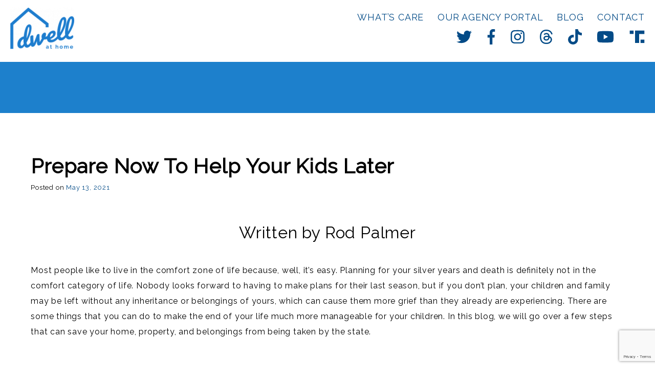

--- FILE ---
content_type: text/html; charset=UTF-8
request_url: https://dwellathome.com/prepare-now-to-help-your-kids-later
body_size: 10871
content:

<!DOCTYPE html>
<html lang="en-US">
<head>
<!-- Global site tag (gtag.js) - Google Analytics -->
<script async src="https://www.googletagmanager.com/gtag/js?id=UA-148268446-1"></script>
<script>
  window.dataLayer = window.dataLayer || [];
  function gtag(){dataLayer.push(arguments);}
  gtag('js', new Date());

  gtag('config', 'UA-148268446-1');
</script>
	<meta charset="UTF-8">
	<meta name="viewport" content="width=device-width, initial-scale=1">
	<link rel="profile" href="http://gmpg.org/xfn/11">
	<link rel="pingback" href="https://dwellathome.com/xmlrpc.php">


	<meta name='robots' content='index, follow, max-image-preview:large, max-snippet:-1, max-video-preview:-1' />

	<!-- This site is optimized with the Yoast SEO plugin v22.4 - https://yoast.com/wordpress/plugins/seo/ -->
	<title>Prepare Now To Help Your Kids Later - Dwell at Home</title>
	<link rel="canonical" href="https://dwellathome.com/prepare-now-to-help-your-kids-later" />
	<meta property="og:locale" content="en_US" />
	<meta property="og:type" content="article" />
	<meta property="og:title" content="Prepare Now To Help Your Kids Later - Dwell at Home" />
	<meta property="og:url" content="https://dwellathome.com/prepare-now-to-help-your-kids-later" />
	<meta property="og:site_name" content="Dwell at Home" />
	<meta property="article:published_time" content="2021-05-13T19:32:00+00:00" />
	<meta property="og:image" content="https://dwellathome.com/wp-content/uploads/blog-cover-photo-3.png" />
	<meta property="og:image:width" content="940" />
	<meta property="og:image:height" content="788" />
	<meta property="og:image:type" content="image/png" />
	<meta name="author" content="Rod Palmer" />
	<meta name="twitter:card" content="summary_large_image" />
	<meta name="twitter:label1" content="Written by" />
	<meta name="twitter:data1" content="Rod Palmer" />
	<script type="application/ld+json" class="yoast-schema-graph">{"@context":"https://schema.org","@graph":[{"@type":"WebPage","@id":"https://dwellathome.com/prepare-now-to-help-your-kids-later","url":"https://dwellathome.com/prepare-now-to-help-your-kids-later","name":"Prepare Now To Help Your Kids Later - Dwell at Home","isPartOf":{"@id":"https://dwellathome.com/#website"},"primaryImageOfPage":{"@id":"https://dwellathome.com/prepare-now-to-help-your-kids-later#primaryimage"},"image":{"@id":"https://dwellathome.com/prepare-now-to-help-your-kids-later#primaryimage"},"thumbnailUrl":"https://dwellathome.com/wp-content/uploads/blog-cover-photo-3.png","datePublished":"2021-05-13T19:32:00+00:00","dateModified":"2021-05-13T19:32:00+00:00","author":{"@id":"https://dwellathome.com/#/schema/person/282845c3b73fea570cd3ff1cf69615a7"},"breadcrumb":{"@id":"https://dwellathome.com/prepare-now-to-help-your-kids-later#breadcrumb"},"inLanguage":"en-US","potentialAction":[{"@type":"ReadAction","target":["https://dwellathome.com/prepare-now-to-help-your-kids-later"]}]},{"@type":"ImageObject","inLanguage":"en-US","@id":"https://dwellathome.com/prepare-now-to-help-your-kids-later#primaryimage","url":"https://dwellathome.com/wp-content/uploads/blog-cover-photo-3.png","contentUrl":"https://dwellathome.com/wp-content/uploads/blog-cover-photo-3.png","width":940,"height":788},{"@type":"BreadcrumbList","@id":"https://dwellathome.com/prepare-now-to-help-your-kids-later#breadcrumb","itemListElement":[{"@type":"ListItem","position":1,"name":"Home","item":"https://dwellathome.com/"},{"@type":"ListItem","position":2,"name":"Blog","item":"https://dwellathome.com/blog"},{"@type":"ListItem","position":3,"name":"Prepare Now To Help Your Kids Later"}]},{"@type":"WebSite","@id":"https://dwellathome.com/#website","url":"https://dwellathome.com/","name":"Dwell at Home","description":"","potentialAction":[{"@type":"SearchAction","target":{"@type":"EntryPoint","urlTemplate":"https://dwellathome.com/?s={search_term_string}"},"query-input":"required name=search_term_string"}],"inLanguage":"en-US"},{"@type":"Person","@id":"https://dwellathome.com/#/schema/person/282845c3b73fea570cd3ff1cf69615a7","name":"Rod Palmer","image":{"@type":"ImageObject","inLanguage":"en-US","@id":"https://dwellathome.com/#/schema/person/image/","url":"https://secure.gravatar.com/avatar/1078061ab371b27653098983b1176c58?s=96&d=mm&r=g","contentUrl":"https://secure.gravatar.com/avatar/1078061ab371b27653098983b1176c58?s=96&d=mm&r=g","caption":"Rod Palmer"},"url":"https://dwellathome.com/author/rod"}]}</script>
	<!-- / Yoast SEO plugin. -->


<link rel='dns-prefetch' href='//www.google.com' />
<link rel="alternate" type="application/rss+xml" title="Dwell at Home &raquo; Feed" href="https://dwellathome.com/feed" />
<link rel="alternate" type="application/rss+xml" title="Dwell at Home &raquo; Comments Feed" href="https://dwellathome.com/comments/feed" />
<link rel="alternate" type="application/rss+xml" title="Dwell at Home &raquo; Prepare Now To Help Your Kids Later Comments Feed" href="https://dwellathome.com/prepare-now-to-help-your-kids-later/feed" />
<link rel='stylesheet' id='wp-block-library-css' href='https://dwellathome.com/wp-includes/css/dist/block-library/style.min.css?ver=d4affad5a8cf329c2ada4426f40583b2' type='text/css' media='all' />
<style id='classic-theme-styles-inline-css' type='text/css'>
/*! This file is auto-generated */
.wp-block-button__link{color:#fff;background-color:#32373c;border-radius:9999px;box-shadow:none;text-decoration:none;padding:calc(.667em + 2px) calc(1.333em + 2px);font-size:1.125em}.wp-block-file__button{background:#32373c;color:#fff;text-decoration:none}
</style>
<style id='global-styles-inline-css' type='text/css'>
body{--wp--preset--color--black: #000000;--wp--preset--color--cyan-bluish-gray: #abb8c3;--wp--preset--color--white: #ffffff;--wp--preset--color--pale-pink: #f78da7;--wp--preset--color--vivid-red: #cf2e2e;--wp--preset--color--luminous-vivid-orange: #ff6900;--wp--preset--color--luminous-vivid-amber: #fcb900;--wp--preset--color--light-green-cyan: #7bdcb5;--wp--preset--color--vivid-green-cyan: #00d084;--wp--preset--color--pale-cyan-blue: #8ed1fc;--wp--preset--color--vivid-cyan-blue: #0693e3;--wp--preset--color--vivid-purple: #9b51e0;--wp--preset--gradient--vivid-cyan-blue-to-vivid-purple: linear-gradient(135deg,rgba(6,147,227,1) 0%,rgb(155,81,224) 100%);--wp--preset--gradient--light-green-cyan-to-vivid-green-cyan: linear-gradient(135deg,rgb(122,220,180) 0%,rgb(0,208,130) 100%);--wp--preset--gradient--luminous-vivid-amber-to-luminous-vivid-orange: linear-gradient(135deg,rgba(252,185,0,1) 0%,rgba(255,105,0,1) 100%);--wp--preset--gradient--luminous-vivid-orange-to-vivid-red: linear-gradient(135deg,rgba(255,105,0,1) 0%,rgb(207,46,46) 100%);--wp--preset--gradient--very-light-gray-to-cyan-bluish-gray: linear-gradient(135deg,rgb(238,238,238) 0%,rgb(169,184,195) 100%);--wp--preset--gradient--cool-to-warm-spectrum: linear-gradient(135deg,rgb(74,234,220) 0%,rgb(151,120,209) 20%,rgb(207,42,186) 40%,rgb(238,44,130) 60%,rgb(251,105,98) 80%,rgb(254,248,76) 100%);--wp--preset--gradient--blush-light-purple: linear-gradient(135deg,rgb(255,206,236) 0%,rgb(152,150,240) 100%);--wp--preset--gradient--blush-bordeaux: linear-gradient(135deg,rgb(254,205,165) 0%,rgb(254,45,45) 50%,rgb(107,0,62) 100%);--wp--preset--gradient--luminous-dusk: linear-gradient(135deg,rgb(255,203,112) 0%,rgb(199,81,192) 50%,rgb(65,88,208) 100%);--wp--preset--gradient--pale-ocean: linear-gradient(135deg,rgb(255,245,203) 0%,rgb(182,227,212) 50%,rgb(51,167,181) 100%);--wp--preset--gradient--electric-grass: linear-gradient(135deg,rgb(202,248,128) 0%,rgb(113,206,126) 100%);--wp--preset--gradient--midnight: linear-gradient(135deg,rgb(2,3,129) 0%,rgb(40,116,252) 100%);--wp--preset--font-size--small: 13px;--wp--preset--font-size--medium: 20px;--wp--preset--font-size--large: 36px;--wp--preset--font-size--x-large: 42px;--wp--preset--spacing--20: 0.44rem;--wp--preset--spacing--30: 0.67rem;--wp--preset--spacing--40: 1rem;--wp--preset--spacing--50: 1.5rem;--wp--preset--spacing--60: 2.25rem;--wp--preset--spacing--70: 3.38rem;--wp--preset--spacing--80: 5.06rem;--wp--preset--shadow--natural: 6px 6px 9px rgba(0, 0, 0, 0.2);--wp--preset--shadow--deep: 12px 12px 50px rgba(0, 0, 0, 0.4);--wp--preset--shadow--sharp: 6px 6px 0px rgba(0, 0, 0, 0.2);--wp--preset--shadow--outlined: 6px 6px 0px -3px rgba(255, 255, 255, 1), 6px 6px rgba(0, 0, 0, 1);--wp--preset--shadow--crisp: 6px 6px 0px rgba(0, 0, 0, 1);}:where(.is-layout-flex){gap: 0.5em;}:where(.is-layout-grid){gap: 0.5em;}body .is-layout-flex{display: flex;}body .is-layout-flex{flex-wrap: wrap;align-items: center;}body .is-layout-flex > *{margin: 0;}body .is-layout-grid{display: grid;}body .is-layout-grid > *{margin: 0;}:where(.wp-block-columns.is-layout-flex){gap: 2em;}:where(.wp-block-columns.is-layout-grid){gap: 2em;}:where(.wp-block-post-template.is-layout-flex){gap: 1.25em;}:where(.wp-block-post-template.is-layout-grid){gap: 1.25em;}.has-black-color{color: var(--wp--preset--color--black) !important;}.has-cyan-bluish-gray-color{color: var(--wp--preset--color--cyan-bluish-gray) !important;}.has-white-color{color: var(--wp--preset--color--white) !important;}.has-pale-pink-color{color: var(--wp--preset--color--pale-pink) !important;}.has-vivid-red-color{color: var(--wp--preset--color--vivid-red) !important;}.has-luminous-vivid-orange-color{color: var(--wp--preset--color--luminous-vivid-orange) !important;}.has-luminous-vivid-amber-color{color: var(--wp--preset--color--luminous-vivid-amber) !important;}.has-light-green-cyan-color{color: var(--wp--preset--color--light-green-cyan) !important;}.has-vivid-green-cyan-color{color: var(--wp--preset--color--vivid-green-cyan) !important;}.has-pale-cyan-blue-color{color: var(--wp--preset--color--pale-cyan-blue) !important;}.has-vivid-cyan-blue-color{color: var(--wp--preset--color--vivid-cyan-blue) !important;}.has-vivid-purple-color{color: var(--wp--preset--color--vivid-purple) !important;}.has-black-background-color{background-color: var(--wp--preset--color--black) !important;}.has-cyan-bluish-gray-background-color{background-color: var(--wp--preset--color--cyan-bluish-gray) !important;}.has-white-background-color{background-color: var(--wp--preset--color--white) !important;}.has-pale-pink-background-color{background-color: var(--wp--preset--color--pale-pink) !important;}.has-vivid-red-background-color{background-color: var(--wp--preset--color--vivid-red) !important;}.has-luminous-vivid-orange-background-color{background-color: var(--wp--preset--color--luminous-vivid-orange) !important;}.has-luminous-vivid-amber-background-color{background-color: var(--wp--preset--color--luminous-vivid-amber) !important;}.has-light-green-cyan-background-color{background-color: var(--wp--preset--color--light-green-cyan) !important;}.has-vivid-green-cyan-background-color{background-color: var(--wp--preset--color--vivid-green-cyan) !important;}.has-pale-cyan-blue-background-color{background-color: var(--wp--preset--color--pale-cyan-blue) !important;}.has-vivid-cyan-blue-background-color{background-color: var(--wp--preset--color--vivid-cyan-blue) !important;}.has-vivid-purple-background-color{background-color: var(--wp--preset--color--vivid-purple) !important;}.has-black-border-color{border-color: var(--wp--preset--color--black) !important;}.has-cyan-bluish-gray-border-color{border-color: var(--wp--preset--color--cyan-bluish-gray) !important;}.has-white-border-color{border-color: var(--wp--preset--color--white) !important;}.has-pale-pink-border-color{border-color: var(--wp--preset--color--pale-pink) !important;}.has-vivid-red-border-color{border-color: var(--wp--preset--color--vivid-red) !important;}.has-luminous-vivid-orange-border-color{border-color: var(--wp--preset--color--luminous-vivid-orange) !important;}.has-luminous-vivid-amber-border-color{border-color: var(--wp--preset--color--luminous-vivid-amber) !important;}.has-light-green-cyan-border-color{border-color: var(--wp--preset--color--light-green-cyan) !important;}.has-vivid-green-cyan-border-color{border-color: var(--wp--preset--color--vivid-green-cyan) !important;}.has-pale-cyan-blue-border-color{border-color: var(--wp--preset--color--pale-cyan-blue) !important;}.has-vivid-cyan-blue-border-color{border-color: var(--wp--preset--color--vivid-cyan-blue) !important;}.has-vivid-purple-border-color{border-color: var(--wp--preset--color--vivid-purple) !important;}.has-vivid-cyan-blue-to-vivid-purple-gradient-background{background: var(--wp--preset--gradient--vivid-cyan-blue-to-vivid-purple) !important;}.has-light-green-cyan-to-vivid-green-cyan-gradient-background{background: var(--wp--preset--gradient--light-green-cyan-to-vivid-green-cyan) !important;}.has-luminous-vivid-amber-to-luminous-vivid-orange-gradient-background{background: var(--wp--preset--gradient--luminous-vivid-amber-to-luminous-vivid-orange) !important;}.has-luminous-vivid-orange-to-vivid-red-gradient-background{background: var(--wp--preset--gradient--luminous-vivid-orange-to-vivid-red) !important;}.has-very-light-gray-to-cyan-bluish-gray-gradient-background{background: var(--wp--preset--gradient--very-light-gray-to-cyan-bluish-gray) !important;}.has-cool-to-warm-spectrum-gradient-background{background: var(--wp--preset--gradient--cool-to-warm-spectrum) !important;}.has-blush-light-purple-gradient-background{background: var(--wp--preset--gradient--blush-light-purple) !important;}.has-blush-bordeaux-gradient-background{background: var(--wp--preset--gradient--blush-bordeaux) !important;}.has-luminous-dusk-gradient-background{background: var(--wp--preset--gradient--luminous-dusk) !important;}.has-pale-ocean-gradient-background{background: var(--wp--preset--gradient--pale-ocean) !important;}.has-electric-grass-gradient-background{background: var(--wp--preset--gradient--electric-grass) !important;}.has-midnight-gradient-background{background: var(--wp--preset--gradient--midnight) !important;}.has-small-font-size{font-size: var(--wp--preset--font-size--small) !important;}.has-medium-font-size{font-size: var(--wp--preset--font-size--medium) !important;}.has-large-font-size{font-size: var(--wp--preset--font-size--large) !important;}.has-x-large-font-size{font-size: var(--wp--preset--font-size--x-large) !important;}
.wp-block-navigation a:where(:not(.wp-element-button)){color: inherit;}
:where(.wp-block-post-template.is-layout-flex){gap: 1.25em;}:where(.wp-block-post-template.is-layout-grid){gap: 1.25em;}
:where(.wp-block-columns.is-layout-flex){gap: 2em;}:where(.wp-block-columns.is-layout-grid){gap: 2em;}
.wp-block-pullquote{font-size: 1.5em;line-height: 1.6;}
</style>
<link rel='stylesheet' id='kronos-style-css' href='https://dwellathome.com/wp-content/themes/kronos/assets/css/theme.css?ver=1624563797' type='text/css' media='all' />
<link rel='stylesheet' id='kronos-override-css' href='https://dwellathome.com/wp-content/themes/kronos/assets/css/site-settings.php?ver=1568749639' type='text/css' media='all' />
<link rel='stylesheet' id='ie-style-css' href='https://dwellathome.com/wp-content/themes/kronos/assets/css/ie.css?ver=1568749639' type='text/css' media='all' />
<link rel='stylesheet' id='kronos-custom-override-css' href='https://dwellathome.com/wp-content/themes/kronos/assets/css/custom.css?ver=1719510806' type='text/css' media='all' />
<link rel='stylesheet' id='blocks-styles-css' href='https://dwellathome.com/wp-content/themes/kronos/blocks/styles.php?basic_content=1568749639&#038;call_to_action=1568749639' type='text/css' media='all' />
<script type="text/javascript" src="https://dwellathome.com/wp-includes/js/jquery/jquery.min.js?ver=3.7.1" id="jquery-core-js"></script>
<script type="text/javascript" src="https://dwellathome.com/wp-includes/js/jquery/jquery-migrate.min.js?ver=3.4.1" id="jquery-migrate-js"></script>
<script type="text/javascript" src="https://dwellathome.com/wp-content/themes/kronos/blocks/scripts.php?basic_content=1568749639&amp;call_to_action=1568749639" id="blocks-scripts-js"></script>
<link rel="https://api.w.org/" href="https://dwellathome.com/wp-json/" /><link rel="alternate" type="application/json" href="https://dwellathome.com/wp-json/wp/v2/posts/986" /><link rel="EditURI" type="application/rsd+xml" title="RSD" href="https://dwellathome.com/xmlrpc.php?rsd" />

<link rel='shortlink' href='https://dwellathome.com/?p=986' />
<link rel="alternate" type="application/json+oembed" href="https://dwellathome.com/wp-json/oembed/1.0/embed?url=https%3A%2F%2Fdwellathome.com%2Fprepare-now-to-help-your-kids-later" />
<link rel="alternate" type="text/xml+oembed" href="https://dwellathome.com/wp-json/oembed/1.0/embed?url=https%3A%2F%2Fdwellathome.com%2Fprepare-now-to-help-your-kids-later&#038;format=xml" />
<script defer src="https://use.fontawesome.com/releases/v5.0.10/js/all.js" integrity="sha384-slN8GvtUJGnv6ca26v8EzVaR9DC58QEwsIk9q1QXdCU8Yu8ck/tL/5szYlBbqmS+" crossorigin="anonymous"></script>		<link rel="apple-touch-icon" sizes="180x180" href="https://dwellathome.com/wp-content/themes/kronos/favicon/apple-touch-icon.png">
		<link rel="icon" type="image/png" sizes="32x32" href="https://dwellathome.com/wp-content/themes/kronos/favicon/favicon-32x32.png">
		<link rel="icon" type="image/png" sizes="16x16" href="https://dwellathome.com/wp-content/themes/kronos/favicon/favicon-16x16.png">
		<link rel="manifest" href="https://dwellathome.com/wp-content/themes/kronos/favicon/site.webmanifest">
		<link rel="mask-icon" href="https://dwellathome.com/wp-content/themes/kronos/favicon/safari-pinned-tab.svg" color="#1d80cc">
		<meta name="msapplication-TileColor" content="#2d89ef">
		<meta name="theme-color" content="#ffffff">
    
<!-- Meta Pixel Code -->
<script type='text/javascript'>
!function(f,b,e,v,n,t,s){if(f.fbq)return;n=f.fbq=function(){n.callMethod?
n.callMethod.apply(n,arguments):n.queue.push(arguments)};if(!f._fbq)f._fbq=n;
n.push=n;n.loaded=!0;n.version='2.0';n.queue=[];t=b.createElement(e);t.async=!0;
t.src=v;s=b.getElementsByTagName(e)[0];s.parentNode.insertBefore(t,s)}(window,
document,'script','https://connect.facebook.net/en_US/fbevents.js?v=next');
</script>
<!-- End Meta Pixel Code -->

      <script type='text/javascript'>
        var url = window.location.origin + '?ob=open-bridge';
        fbq('set', 'openbridge', '855503369485982', url);
      </script>
    <script type='text/javascript'>fbq('init', '855503369485982', {}, {
    "agent": "wordpress-6.5.7-3.0.16"
})</script><script type='text/javascript'>
    fbq('track', 'PageView', []);
  </script>
<!-- Meta Pixel Code -->
<noscript>
<img height="1" width="1" style="display:none" alt="fbpx"
src="https://www.facebook.com/tr?id=855503369485982&ev=PageView&noscript=1" />
</noscript>
<!-- End Meta Pixel Code -->
		<style type="text/css" id="wp-custom-css">
			.alertBanner {
	background: #034b87;
}
.alertInterior {
	padding: 5px 40px 20px;
}
.alertInterior .button {
	color: #034b87 !important;
	padding: .50em 1em;
}
.alertInterior .title {
	display: none;
}
.alertInterior .text {
	text-align: center;
	font-size: 1em;
}
#buttonContainer {
   width:100%;
   text-align: center;
}

.homeButton {
   display: inline-block;
}

.homeButton a  {
	white-space: normal !important;
}

.homeButton button:hover {
	background-color: #fff;
}

@media screen and (min-width: 60em){
.modblock {
	padding: 50px 0;
}
}		</style>
		<!-- Facebook Pixel Code -->
<script>
  !function(f,b,e,v,n,t,s)
  {if(f.fbq)return;n=f.fbq=function(){n.callMethod?
  n.callMethod.apply(n,arguments):n.queue.push(arguments)};
  if(!f._fbq)f._fbq=n;n.push=n;n.loaded=!0;n.version='2.0';
  n.queue=[];t=b.createElement(e);t.async=!0;
  t.src=v;s=b.getElementsByTagName(e)[0];
  s.parentNode.insertBefore(t,s)}(window, document,'script',
  'https://connect.facebook.net/en_US/fbevents.js');
  fbq('init', '197155531675869');
  fbq('track', 'PageView');
</script>
<noscript><img height="1" width="1" style="display:none"
  src="https://www.facebook.com/tr?id=197155531675869&ev=PageView&noscript=1"
/></noscript>
<!-- End Facebook Pixel Code -->

<!-- Google tag (gtag.js) -->
<script async src="https://www.googletagmanager.com/gtag/js?id=G-D9RP62VF4F"></script>
<script>
  window.dataLayer = window.dataLayer || [];
  function gtag(){dataLayer.push(arguments);}
  gtag('js', new Date());

  gtag('config', 'G-D9RP62VF4F');
</script>
</head>

<body class="post-template-default single single-post postid-986 single-format-standard post-prepare-now-to-help-your-kids-later is_chrome">

<div class="site-wrap container">
		<div class="site-header color-primary sticky">
			<div class="wrap header-wrap">
									<h1 id="site-title"><a href="https://dwellathome.com/" rel="home"><img src="https://dwellathome.com/wp-content/uploads/dwell-logo-1-e1567527170524.png" alt="" /></a></h1><!-- #site-title -->
				 
				<h4 class="handle"><i class="fas fa-bars fa-2x"></i><i class="fas fa-times fa-2x"></i></h4>
		        <nav data-navigation-handle=".handle" id="primary-menu">
				<div class="menu-menu-1-container"><ul id="menu-menu-1" class="menu"><li id="menu-item-1114" class="menu-item menu-item-type-custom menu-item-object-custom menu-item-1114"><a href="/#about">About Us</a></li>
<li id="menu-item-131" class="menu-item menu-item-type-custom menu-item-object-custom menu-item-home menu-item-131"><a href="https://dwellathome.com/#care">What&#8217;s Care</a></li>
<li id="menu-item-1428" class="menu-item menu-item-type-custom menu-item-object-custom menu-item-1428"><a href="https://dwellathome.com/agencies/">Our Agency Portal</a></li>
<li id="menu-item-251" class="menu-item menu-item-type-post_type menu-item-object-page current_page_parent menu-item-251"><a href="https://dwellathome.com/blog">Blog</a></li>
<li id="menu-item-133" class="menu-item menu-item-type-custom menu-item-object-custom menu-item-home menu-item-133"><a href="https://dwellathome.com/#contact">Contact</a></li>
</ul></div> <div class="social-media-wrap"> 		<ul class="social-media">
							<li class="link"> 					<a target="_blank" href="https://twitter.com/Dwell_atHome"><i class="fab fa-twitter"></i></a>
				</li>
							<li class="link"> 					<a target="_blank" href="https://www.facebook.com/Dwell-at-Home-327269201323431/"><i class="fab fa-facebook-f"></i></a>
				</li>
							<li class="link"> 					<a target="_blank" href="https://www.instagram.com/dwell_at_home/"><i class="fab fa-instagram"></i></a>
				</li>
							<li class="link"> 					<a target="_blank" href="https://www.threads.net/@dwell_at_home"><svg class="svg-inline--fa" xmlns="http://www.w3.org/2000/svg" viewBox="0 0 448 512"><!--!Font Awesome Free 6.5.1 by @fontawesome - https://fontawesome.com License - https://fontawesome.com/license/free Copyright 2024 Fonticons, Inc.--><path fill="currentColor" d="M331.5 235.7c2.2 .9 4.2 1.9 6.3 2.8c29.2 14.1 50.6 35.2 61.8 61.4c15.7 36.5 17.2 95.8-30.3 143.2c-36.2 36.2-80.3 52.5-142.6 53h-.3c-70.2-.5-124.1-24.1-160.4-70.2c-32.3-41-48.9-98.1-49.5-169.6V256v-.2C17 184.3 33.6 127.2 65.9 86.2C102.2 40.1 156.2 16.5 226.4 16h.3c70.3 .5 124.9 24 162.3 69.9c18.4 22.7 32 50 40.6 81.7l-40.4 10.8c-7.1-25.8-17.8-47.8-32.2-65.4c-29.2-35.8-73-54.2-130.5-54.6c-57 .5-100.1 18.8-128.2 54.4C72.1 146.1 58.5 194.3 58 256c.5 61.7 14.1 109.9 40.3 143.3c28 35.6 71.2 53.9 128.2 54.4c51.4-.4 85.4-12.6 113.7-40.9c32.3-32.2 31.7-71.8 21.4-95.9c-6.1-14.2-17.1-26-31.9-34.9c-3.7 26.9-11.8 48.3-24.7 64.8c-17.1 21.8-41.4 33.6-72.7 35.3c-23.6 1.3-46.3-4.4-63.9-16c-20.8-13.8-33-34.8-34.3-59.3c-2.5-48.3 35.7-83 95.2-86.4c21.1-1.2 40.9-.3 59.2 2.8c-2.4-14.8-7.3-26.6-14.6-35.2c-10-11.7-25.6-17.7-46.2-17.8H227c-16.6 0-39 4.6-53.3 26.3l-34.4-23.6c19.2-29.1 50.3-45.1 87.8-45.1h.8c62.6 .4 99.9 39.5 103.7 107.7l-.2 .2zm-156 68.8c1.3 25.1 28.4 36.8 54.6 35.3c25.6-1.4 54.6-11.4 59.5-73.2c-13.2-2.9-27.8-4.4-43.4-4.4c-4.8 0-9.6 .1-14.4 .4c-42.9 2.4-57.2 23.2-56.2 41.8l-.1 .1z"/></svg></a>
				</li>
							<li class="link"> 					<a target="_blank" href="https://www.tiktok.com/@dwellathome"><svg class="svg-inline--fa" xmlns="http://www.w3.org/2000/svg" viewBox="0 0 448 512"><!--!Font Awesome Free 6.5.1 by @fontawesome - https://fontawesome.com License - https://fontawesome.com/license/free Copyright 2024 Fonticons, Inc.--><path fill="currentColor" d="M448 209.9a210.1 210.1 0 0 1 -122.8-39.3V349.4A162.6 162.6 0 1 1 185 188.3V278.2a74.6 74.6 0 1 0 52.2 71.2V0l88 0a121.2 121.2 0 0 0 1.9 22.2h0A122.2 122.2 0 0 0 381 102.4a121.4 121.4 0 0 0 67 20.1z"/></svg></a>
				</li>
							<li class="link"> 					<a target="_blank" href="https://www.youtube.com/channel/UCmKIOQdkqvZtwbcdEpkpnPA"><i class="fab fa-youtube"></i></a>
				</li>
							<li class="link"> 					<a target="_blank" href="https://truthsocial.com/@dwellathome"><svg class="svg-inline--fa" viewBox="0 0 144 144" fill="none" xmlns="http://www.w3.org/2000/svg"><path fill="currentColor" d="M140.401 45V13.5H53.1006V129.9H90.6006V45H140.401Z"/><path fill="currentColor" d="M3 13.5H39V45H3V13.5Z"/><path fill="currentColor" d="M104.399 98.3994H140.399V129.899H104.399V98.3994Z"/></svg></a>
				</li>
					</ul>
	 </div> 		        </nav>							
			</div><!-- .wrap -->
		</div><!-- .site-header -->
					<div style="background:#1d80cc; height:100px; margin:0 0 80px;"></div>
		<div class="container no-sidebar">

	<div class="main">	
<article id="post-986" class="post-986 post type-post status-publish format-standard has-post-thumbnail hentry category-uncategorized">
	<div class="wrap">
		<div class="thumbnail">
												</div>
		<header class="entry-header">
			<h1 class="entry-title">Prepare Now To Help Your Kids Later</h1>		
			<div class="entry-meta">
				<span class="posted-on">Posted on <a href="https://dwellathome.com/prepare-now-to-help-your-kids-later" rel="bookmark"><time class="entry-date published updated" datetime="2021-05-13T14:32:00-05:00">May 13, 2021</time></a></span>			</div><!-- .entry-meta -->
		</header><!-- .entry-header -->
		
	</div><!-- .wrap -->
</article><!-- #post-## -->

	<section class="modblocks post-986  ">
<div class="modblock basic-content">
	
		<div class="wrap">
							<h2 class="angle">Written by Rod Palmer </h2>
						<p><span style="font-weight: 400;">Most people like to live in the comfort zone of life because, well, it’s easy. Planning for your silver years and death is definitely not in the comfort category of life. Nobody looks forward to having to make plans for their last season, but if you don’t plan, your children and family may be left without any inheritance or belongings of yours, which can cause them more grief than they already are experiencing. There are some things that you can do to make the end of your life much more manageable for your children. In this blog, we will go over a few steps that can save your home, property, and belongings from being taken by the state.</span></p>
<p>&nbsp;</p>
		</div><!-- .wrap -->

	</div><!-- .basic-content -->
</section><!--- .modblocks --><section class="modblocks post-986  ">
<div class="modblock basic-content">
	
		<div class="wrap">
							<h2 class="angle">Life Estate</h2>
						<p><span style="font-weight: 400;">In common and statutory law a life estate is the ownership of a piece of land for the duration of a person’s life. In other words, it is ownership of land that ends at death when ownership of the property is then transferred or passed to another person. To make sure that your life estate is transferred to the person of your choice when you pass you must sign a life estate agreement stating this. You will still own the property until you pass, once you pass there will be no </span><a href="https://www.investopedia.com/terms/d/death-taxes.asp"><span style="font-weight: 400;">death tax</span></a><span style="font-weight: 400;"> because ownership was properly transferred with this life estate. If the senior goes into a Medicaid/Medicare nursing home and does not have a life estate, the state can take ownership of the property to pay for the care of the senior. Making sure you have a life estate in order will make sure you can leave your children the inheritance you want.</span></p>
<p><img decoding="async" class="aligncenter wp-image-987 size-full" src="https://dwellathome.com/wp-content/uploads/estate-planning.png" alt="" width="1640" height="924" srcset="https://dwellathome.com/wp-content/uploads/estate-planning.png 1640w, https://dwellathome.com/wp-content/uploads/estate-planning-300x169.png 300w, https://dwellathome.com/wp-content/uploads/estate-planning-1024x577.png 1024w, https://dwellathome.com/wp-content/uploads/estate-planning-768x433.png 768w, https://dwellathome.com/wp-content/uploads/estate-planning-1536x865.png 1536w" sizes="(max-width: 1640px) 100vw, 1640px" /></p>
		</div><!-- .wrap -->

	</div><!-- .basic-content -->
</section><!--- .modblocks --><section class="modblocks post-986  ">
<div class="modblock basic-content">
	
		<div class="wrap">
							<h2 class="angle"> Power of Attorney</h2>
						<p><a href="https://en.wikipedia.org/wiki/Power_of_attorney"><span style="font-weight: 400;">Wikipedia</span></a><span style="font-weight: 400;"> defines power of attorney as, </span><span style="font-weight: 400;">“a written authorization to represent or act on another&#8217;s behalf in private affairs, business, or some other legal matter. The person authorizing the other to act is the </span><i><span style="font-weight: 400;">principal</span></i><span style="font-weight: 400;">, </span><i><span style="font-weight: 400;">grantor</span></i><span style="font-weight: 400;">, or </span><i><span style="font-weight: 400;">donor</span></i><span style="font-weight: 400;"> (of the power). The one authorized to act is the </span><a href="https://en.wikipedia.org/wiki/Agency_(law)"><i><span style="font-weight: 400;">agent</span></i></a><span style="font-weight: 400;">,</span> <span style="font-weight: 400;">attorney, or in some </span><a href="https://en.wikipedia.org/wiki/Common_law"><span style="font-weight: 400;">common law</span></a><span style="font-weight: 400;"> jurisdictions, the attorney-in-fact.” A general power of attorney gives extensive powers to a person to act on your behalf. Some of the powers include things such as employing professional help, making business decisions, buying life insurance, or handling financial decisions. For seniors, this typically looks like a friend or family member being able to legally check them into a hospital or handle other affairs when they are no longer able to do so. They can also be given access to bank accounts to manage your money when you can’t anymore. Make sure that the person you choose to handle this responsibility is someone you can trust to have your best interest in mind. </span></p>
<p><img decoding="async" class="aligncenter wp-image-988 size-full" src="https://dwellathome.com/wp-content/uploads/power-of-attorney-photo.png" alt="" width="1640" height="924" srcset="https://dwellathome.com/wp-content/uploads/power-of-attorney-photo.png 1640w, https://dwellathome.com/wp-content/uploads/power-of-attorney-photo-300x169.png 300w, https://dwellathome.com/wp-content/uploads/power-of-attorney-photo-1024x577.png 1024w, https://dwellathome.com/wp-content/uploads/power-of-attorney-photo-768x433.png 768w, https://dwellathome.com/wp-content/uploads/power-of-attorney-photo-1536x865.png 1536w" sizes="(max-width: 1640px) 100vw, 1640px" /></p>
<p>&nbsp;</p>
		</div><!-- .wrap -->

	</div><!-- .basic-content -->
</section><!--- .modblocks --><section class="modblocks post-986  ">
<div class="modblock basic-content">
	
		<div class="wrap">
							<h2 class="angle">Last Will and Testament </h2>
						<p><span style="font-weight: 400;">A will is a legal document that conveys the person’s last wishes regarding their assets and dependents. The will explains what to do with assets like property, possessions, money, etc. You may want them divided up among family members or donated to a charity of your choice. If the person who has passed still has dependents, the will would also state who would care for them. Ensuring that you plan and meet with an attorney or use another way to draft your will before you pass makes it much easier on family members to know what you wanted to do with your earthly possessions.</span></p>
<p><img loading="lazy" decoding="async" class="aligncenter wp-image-989 size-full" src="https://dwellathome.com/wp-content/uploads/last-will-and-testament.png" alt="" width="1640" height="924" srcset="https://dwellathome.com/wp-content/uploads/last-will-and-testament.png 1640w, https://dwellathome.com/wp-content/uploads/last-will-and-testament-300x169.png 300w, https://dwellathome.com/wp-content/uploads/last-will-and-testament-1024x577.png 1024w, https://dwellathome.com/wp-content/uploads/last-will-and-testament-768x433.png 768w, https://dwellathome.com/wp-content/uploads/last-will-and-testament-1536x865.png 1536w" sizes="(max-width: 1640px) 100vw, 1640px" /></p>
		</div><!-- .wrap -->

	</div><!-- .basic-content -->
</section><!--- .modblocks --><section class="modblocks post-986  ">
<div class="modblock basic-content">
	
		<div class="wrap">
							<h2 class="angle">Preplanning Funeral and Burial</h2>
						<p><span style="font-weight: 400;">Setting aside money to take care of any large expected expense is a smart thing to do, and a funeral is no different. The key is to understand how pre-paid funeral plans work.</span></p>
<p><span style="font-weight: 400;">More and more people are pre-planning their funerals to save loved ones the stress of having to do it during such an emotional time. Making your own funeral arrangements can also save your family money since you can prepay for some services and many places now offer pre-paid funeral plans where you can lock in the prices of products and services you would like to use and even begin paying for them if you wish. Read more about these options at </span><a href="https://www.funeralocity.com/blog/2020/03/06/how-to-save-money-by-pre-planning-a-funeral/"><span style="font-weight: 400;">funeralocity.com</span></a><span style="font-weight: 400;">.</span></p>
<p><img loading="lazy" decoding="async" class="aligncenter wp-image-990 size-full" src="https://dwellathome.com/wp-content/uploads/funeral-arrangements.png" alt="" width="1640" height="924" srcset="https://dwellathome.com/wp-content/uploads/funeral-arrangements.png 1640w, https://dwellathome.com/wp-content/uploads/funeral-arrangements-300x169.png 300w, https://dwellathome.com/wp-content/uploads/funeral-arrangements-1024x577.png 1024w, https://dwellathome.com/wp-content/uploads/funeral-arrangements-768x433.png 768w, https://dwellathome.com/wp-content/uploads/funeral-arrangements-1536x865.png 1536w" sizes="(max-width: 1640px) 100vw, 1640px" /></p>
		</div><!-- .wrap -->

	</div><!-- .basic-content -->
</section><!--- .modblocks --><section class="modblocks post-986  ">
<div class="modblock basic-content">
	
		<div class="wrap">
							<h2 class="angle">Key Takeaway</h2>
						<p><span style="font-weight: 400;">These simple, yet uncomfortable steps can save your children the difficulty of having to handle these tasks during the very emotional time after your passing. When your family or friends are making these choices for you in a sad state of mind they may not always make the choices you wanted. Planning ahead for the end of your life is never enjoyable but do what is best for you and your family and plan for the future. </span></p>
		</div><!-- .wrap -->

	</div><!-- .basic-content -->
</section><!--- .modblocks --><section class="modblocks post-986  "> <div class="modblock call-to-action " style="background: ; color: ;">
		
	<div class="wrap">
					<div class="cta one">
													<p style="text-align: center;"><b>Dwell at Home is bringing in-home senior care into the palm of your hand with a mobile application that values convenience, personalized mentorship, and trust.  You can download the app in the Apple App store today by clicking </b><a href="https://apps.apple.com/in/app/dwell-at-home-careseeker/id1459215724"><b>here</b></a><b>!</b></p>
<p style="text-align: center;"><b>Dwell at Home is not a licensed medical professional and all information provided is provided “as is” with no warranties. You should consult a licensed physician for any questions related to your health.  Dwell at Home makes no guarantee about any application or third-party website mentioned in any article on this website.</b></p>
  
						</div>
	</div><!-- .wrap -->
</div><!-- .call-to-action -->
<div class="breaker"></div>
</section><!--- .modblocks -->
	<div class="wrap">
				<nav class="navigation post-navigation" role="navigation">
			<h2 class="screen-reader-text">Post navigation</h2>
			<div class="nav-links"><div class="nav-previous"><a href="https://dwellathome.com/raised-bed-gardening-for-seniors" rel="prev">Raised Bed Gardening For Seniors</a></div><div class="nav-next"><a href="https://dwellathome.com/what-are-private-caregiver-services" rel="next">What Are Private Caregiver Services?</a></div>			</div><!-- .nav-links -->
		</nav><!-- .navigation -->	</div><!-- .wrap -->

	</div><!-- .main -->
	

</div><!-- .container -->
		<footer class="site-footer" role="contentinfo">
			<div class="wrap">
				<div class="site-info">
							<ul class="social-media">
							<li class="link"> 					<a target="_blank" href="https://twitter.com/Dwell_atHome"><i class="fab fa-twitter"></i></a>
				</li>
							<li class="link"> 					<a target="_blank" href="https://www.facebook.com/Dwell-at-Home-327269201323431/"><i class="fab fa-facebook-f"></i></a>
				</li>
							<li class="link"> 					<a target="_blank" href="https://www.instagram.com/dwell_at_home/"><i class="fab fa-instagram"></i></a>
				</li>
							<li class="link"> 					<a target="_blank" href="https://www.threads.net/@dwell_at_home"><svg class="svg-inline--fa" xmlns="http://www.w3.org/2000/svg" viewBox="0 0 448 512"><!--!Font Awesome Free 6.5.1 by @fontawesome - https://fontawesome.com License - https://fontawesome.com/license/free Copyright 2024 Fonticons, Inc.--><path fill="currentColor" d="M331.5 235.7c2.2 .9 4.2 1.9 6.3 2.8c29.2 14.1 50.6 35.2 61.8 61.4c15.7 36.5 17.2 95.8-30.3 143.2c-36.2 36.2-80.3 52.5-142.6 53h-.3c-70.2-.5-124.1-24.1-160.4-70.2c-32.3-41-48.9-98.1-49.5-169.6V256v-.2C17 184.3 33.6 127.2 65.9 86.2C102.2 40.1 156.2 16.5 226.4 16h.3c70.3 .5 124.9 24 162.3 69.9c18.4 22.7 32 50 40.6 81.7l-40.4 10.8c-7.1-25.8-17.8-47.8-32.2-65.4c-29.2-35.8-73-54.2-130.5-54.6c-57 .5-100.1 18.8-128.2 54.4C72.1 146.1 58.5 194.3 58 256c.5 61.7 14.1 109.9 40.3 143.3c28 35.6 71.2 53.9 128.2 54.4c51.4-.4 85.4-12.6 113.7-40.9c32.3-32.2 31.7-71.8 21.4-95.9c-6.1-14.2-17.1-26-31.9-34.9c-3.7 26.9-11.8 48.3-24.7 64.8c-17.1 21.8-41.4 33.6-72.7 35.3c-23.6 1.3-46.3-4.4-63.9-16c-20.8-13.8-33-34.8-34.3-59.3c-2.5-48.3 35.7-83 95.2-86.4c21.1-1.2 40.9-.3 59.2 2.8c-2.4-14.8-7.3-26.6-14.6-35.2c-10-11.7-25.6-17.7-46.2-17.8H227c-16.6 0-39 4.6-53.3 26.3l-34.4-23.6c19.2-29.1 50.3-45.1 87.8-45.1h.8c62.6 .4 99.9 39.5 103.7 107.7l-.2 .2zm-156 68.8c1.3 25.1 28.4 36.8 54.6 35.3c25.6-1.4 54.6-11.4 59.5-73.2c-13.2-2.9-27.8-4.4-43.4-4.4c-4.8 0-9.6 .1-14.4 .4c-42.9 2.4-57.2 23.2-56.2 41.8l-.1 .1z"/></svg></a>
				</li>
							<li class="link"> 					<a target="_blank" href="https://www.tiktok.com/@dwellathome"><svg class="svg-inline--fa" xmlns="http://www.w3.org/2000/svg" viewBox="0 0 448 512"><!--!Font Awesome Free 6.5.1 by @fontawesome - https://fontawesome.com License - https://fontawesome.com/license/free Copyright 2024 Fonticons, Inc.--><path fill="currentColor" d="M448 209.9a210.1 210.1 0 0 1 -122.8-39.3V349.4A162.6 162.6 0 1 1 185 188.3V278.2a74.6 74.6 0 1 0 52.2 71.2V0l88 0a121.2 121.2 0 0 0 1.9 22.2h0A122.2 122.2 0 0 0 381 102.4a121.4 121.4 0 0 0 67 20.1z"/></svg></a>
				</li>
							<li class="link"> 					<a target="_blank" href="https://www.youtube.com/channel/UCmKIOQdkqvZtwbcdEpkpnPA"><i class="fab fa-youtube"></i></a>
				</li>
							<li class="link"> 					<a target="_blank" href="https://truthsocial.com/@dwellathome"><svg class="svg-inline--fa" viewBox="0 0 144 144" fill="none" xmlns="http://www.w3.org/2000/svg"><path fill="currentColor" d="M140.401 45V13.5H53.1006V129.9H90.6006V45H140.401Z"/><path fill="currentColor" d="M3 13.5H39V45H3V13.5Z"/><path fill="currentColor" d="M104.399 98.3994H140.399V129.899H104.399V98.3994Z"/></svg></a>
				</li>
					</ul>
						<h4 class="handle-2">Menu</h4>
			        <nav id="primary-menu" class="footer-menu">
						<div class="menu-menu-1-container"><ul id="menu-menu-2" class="menu"><li class="menu-item menu-item-type-custom menu-item-object-custom menu-item-1114"><a href="/#about">About Us</a></li>
<li class="menu-item menu-item-type-custom menu-item-object-custom menu-item-home menu-item-131"><a href="https://dwellathome.com/#care">What&#8217;s Care</a></li>
<li class="menu-item menu-item-type-custom menu-item-object-custom menu-item-1428"><a href="https://dwellathome.com/agencies/">Our Agency Portal</a></li>
<li class="menu-item menu-item-type-post_type menu-item-object-page current_page_parent menu-item-251"><a href="https://dwellathome.com/blog">Blog</a></li>
<li class="menu-item menu-item-type-custom menu-item-object-custom menu-item-home menu-item-133"><a href="https://dwellathome.com/#contact">Contact</a></li>
</ul></div>			        </nav> 						<h1 id="site-title"><a href="https://dwellathome.com/" rel="home"><img src="https://dwellathome.com/wp-content/uploads/dwell-logo-footer.png" alt="" /></a></h1><!-- #site-title -->
										<p><a href="https://dwellathome.com/wp-content/uploads/Dwell-at-Home-Terms-of-Service_V1.4.pdf" target="_blank">Terms of Service</a> | <a href="/privacy-policy">Privacy Policy</a> | <a href="https://dwellathome.com/wp-content/uploads/DAH-Platform-Terms-of-Service-09.03.2021.docx-1.pdf" target="_blank">Agency Portal Terms of Service</a> | <a href="https://dwellathome.com/wp-content/uploads/DAH-Mobile-App-End-User-License-Agreement-10.02.2023v2.docx.pdf" target="_blank">End User Agreement</a></p>
					<p class="contact">
																															
					</p>
					<p align="center"><a id="bbblink" class="ruhzbal" href="https://www.bbb.org/us/al/birmingham/profile/senior-home-care/dwell-at-home-0463-90190859#bbbseal" title="Dwell At Home, LLC, Senior Home Care, Birmingham, AL" style="display: block;position: relative;overflow: hidden; width: 200px; height: 90px; margin: 0px; padding: 0px;"><img style="padding: 0px; border: none;" id="bbblinkimg" src="https://seal-centralalabama.bbb.org/logo/ruhzbal/dwell-at-home-90190859.png" width="400" height="90" alt="Dwell At Home, LLC, Senior Home Care, Birmingham, AL" /></a><script type="text/javascript">var bbbprotocol = ( ("https:" == document.location.protocol) ? "https://" : "http://" ); (function(){var s=document.createElement('script');s.src=bbbprotocol + 'seal-centralalabama.bbb.org' + unescape('%2Flogo%2Fdwell-at-home-90190859.js');s.type='text/javascript';s.async=true;var st=document.getElementsByTagName('script');st=st[st.length-1];var pt=st.parentNode;pt.insertBefore(s,pt.nextSibling);})();</script></p>
					
				
				</div><!-- .site-info -->
			</div><!-- .wrap -->
		</footer><!-- .site-footer -->
	</div><!-- .site-wrap -->    <!-- Meta Pixel Event Code -->
    <script type='text/javascript'>
        document.addEventListener( 'wpcf7mailsent', function( event ) {
        if( "fb_pxl_code" in event.detail.apiResponse){
          eval(event.detail.apiResponse.fb_pxl_code);
        }
      }, false );
    </script>
    <!-- End Meta Pixel Event Code -->
    <div id='fb-pxl-ajax-code'></div><script type="text/javascript" src="https://dwellathome.com/wp-content/themes/kronos/blocks/image_gallery/components/swipebox.js?ver=1" id="swipebox-js"></script>
<script type="text/javascript" src="https://dwellathome.com/wp-content/themes/kronos/assets/js/scripts.min.js?ver=1624563539" id="kronos-js-js"></script>
<script type="text/javascript" src="https://dwellathome.com/wp-includes/js/comment-reply.min.js?ver=d4affad5a8cf329c2ada4426f40583b2" id="comment-reply-js" async="async" data-wp-strategy="async"></script>
<script type="text/javascript" id="gforms_recaptcha_recaptcha-js-extra">
/* <![CDATA[ */
var gforms_recaptcha_recaptcha_strings = {"site_key":"6LcByPwpAAAAAPg0n_hpnuA8Gl3Z_esk8q1EFPfl","ajaxurl":"https:\/\/dwellathome.com\/wp-admin\/admin-ajax.php","nonce":"5dbf97d2f6"};
/* ]]> */
</script>
<script type="text/javascript" src="https://www.google.com/recaptcha/api.js?render=6LcByPwpAAAAAPg0n_hpnuA8Gl3Z_esk8q1EFPfl&amp;ver=1.5.0" id="gforms_recaptcha_recaptcha-js"></script>

</body>
</html>


--- FILE ---
content_type: text/html; charset=utf-8
request_url: https://www.google.com/recaptcha/api2/anchor?ar=1&k=6LcByPwpAAAAAPg0n_hpnuA8Gl3Z_esk8q1EFPfl&co=aHR0cHM6Ly9kd2VsbGF0aG9tZS5jb206NDQz&hl=en&v=PoyoqOPhxBO7pBk68S4YbpHZ&size=invisible&anchor-ms=20000&execute-ms=30000&cb=ohxeon1lq0n9
body_size: 48690
content:
<!DOCTYPE HTML><html dir="ltr" lang="en"><head><meta http-equiv="Content-Type" content="text/html; charset=UTF-8">
<meta http-equiv="X-UA-Compatible" content="IE=edge">
<title>reCAPTCHA</title>
<style type="text/css">
/* cyrillic-ext */
@font-face {
  font-family: 'Roboto';
  font-style: normal;
  font-weight: 400;
  font-stretch: 100%;
  src: url(//fonts.gstatic.com/s/roboto/v48/KFO7CnqEu92Fr1ME7kSn66aGLdTylUAMa3GUBHMdazTgWw.woff2) format('woff2');
  unicode-range: U+0460-052F, U+1C80-1C8A, U+20B4, U+2DE0-2DFF, U+A640-A69F, U+FE2E-FE2F;
}
/* cyrillic */
@font-face {
  font-family: 'Roboto';
  font-style: normal;
  font-weight: 400;
  font-stretch: 100%;
  src: url(//fonts.gstatic.com/s/roboto/v48/KFO7CnqEu92Fr1ME7kSn66aGLdTylUAMa3iUBHMdazTgWw.woff2) format('woff2');
  unicode-range: U+0301, U+0400-045F, U+0490-0491, U+04B0-04B1, U+2116;
}
/* greek-ext */
@font-face {
  font-family: 'Roboto';
  font-style: normal;
  font-weight: 400;
  font-stretch: 100%;
  src: url(//fonts.gstatic.com/s/roboto/v48/KFO7CnqEu92Fr1ME7kSn66aGLdTylUAMa3CUBHMdazTgWw.woff2) format('woff2');
  unicode-range: U+1F00-1FFF;
}
/* greek */
@font-face {
  font-family: 'Roboto';
  font-style: normal;
  font-weight: 400;
  font-stretch: 100%;
  src: url(//fonts.gstatic.com/s/roboto/v48/KFO7CnqEu92Fr1ME7kSn66aGLdTylUAMa3-UBHMdazTgWw.woff2) format('woff2');
  unicode-range: U+0370-0377, U+037A-037F, U+0384-038A, U+038C, U+038E-03A1, U+03A3-03FF;
}
/* math */
@font-face {
  font-family: 'Roboto';
  font-style: normal;
  font-weight: 400;
  font-stretch: 100%;
  src: url(//fonts.gstatic.com/s/roboto/v48/KFO7CnqEu92Fr1ME7kSn66aGLdTylUAMawCUBHMdazTgWw.woff2) format('woff2');
  unicode-range: U+0302-0303, U+0305, U+0307-0308, U+0310, U+0312, U+0315, U+031A, U+0326-0327, U+032C, U+032F-0330, U+0332-0333, U+0338, U+033A, U+0346, U+034D, U+0391-03A1, U+03A3-03A9, U+03B1-03C9, U+03D1, U+03D5-03D6, U+03F0-03F1, U+03F4-03F5, U+2016-2017, U+2034-2038, U+203C, U+2040, U+2043, U+2047, U+2050, U+2057, U+205F, U+2070-2071, U+2074-208E, U+2090-209C, U+20D0-20DC, U+20E1, U+20E5-20EF, U+2100-2112, U+2114-2115, U+2117-2121, U+2123-214F, U+2190, U+2192, U+2194-21AE, U+21B0-21E5, U+21F1-21F2, U+21F4-2211, U+2213-2214, U+2216-22FF, U+2308-230B, U+2310, U+2319, U+231C-2321, U+2336-237A, U+237C, U+2395, U+239B-23B7, U+23D0, U+23DC-23E1, U+2474-2475, U+25AF, U+25B3, U+25B7, U+25BD, U+25C1, U+25CA, U+25CC, U+25FB, U+266D-266F, U+27C0-27FF, U+2900-2AFF, U+2B0E-2B11, U+2B30-2B4C, U+2BFE, U+3030, U+FF5B, U+FF5D, U+1D400-1D7FF, U+1EE00-1EEFF;
}
/* symbols */
@font-face {
  font-family: 'Roboto';
  font-style: normal;
  font-weight: 400;
  font-stretch: 100%;
  src: url(//fonts.gstatic.com/s/roboto/v48/KFO7CnqEu92Fr1ME7kSn66aGLdTylUAMaxKUBHMdazTgWw.woff2) format('woff2');
  unicode-range: U+0001-000C, U+000E-001F, U+007F-009F, U+20DD-20E0, U+20E2-20E4, U+2150-218F, U+2190, U+2192, U+2194-2199, U+21AF, U+21E6-21F0, U+21F3, U+2218-2219, U+2299, U+22C4-22C6, U+2300-243F, U+2440-244A, U+2460-24FF, U+25A0-27BF, U+2800-28FF, U+2921-2922, U+2981, U+29BF, U+29EB, U+2B00-2BFF, U+4DC0-4DFF, U+FFF9-FFFB, U+10140-1018E, U+10190-1019C, U+101A0, U+101D0-101FD, U+102E0-102FB, U+10E60-10E7E, U+1D2C0-1D2D3, U+1D2E0-1D37F, U+1F000-1F0FF, U+1F100-1F1AD, U+1F1E6-1F1FF, U+1F30D-1F30F, U+1F315, U+1F31C, U+1F31E, U+1F320-1F32C, U+1F336, U+1F378, U+1F37D, U+1F382, U+1F393-1F39F, U+1F3A7-1F3A8, U+1F3AC-1F3AF, U+1F3C2, U+1F3C4-1F3C6, U+1F3CA-1F3CE, U+1F3D4-1F3E0, U+1F3ED, U+1F3F1-1F3F3, U+1F3F5-1F3F7, U+1F408, U+1F415, U+1F41F, U+1F426, U+1F43F, U+1F441-1F442, U+1F444, U+1F446-1F449, U+1F44C-1F44E, U+1F453, U+1F46A, U+1F47D, U+1F4A3, U+1F4B0, U+1F4B3, U+1F4B9, U+1F4BB, U+1F4BF, U+1F4C8-1F4CB, U+1F4D6, U+1F4DA, U+1F4DF, U+1F4E3-1F4E6, U+1F4EA-1F4ED, U+1F4F7, U+1F4F9-1F4FB, U+1F4FD-1F4FE, U+1F503, U+1F507-1F50B, U+1F50D, U+1F512-1F513, U+1F53E-1F54A, U+1F54F-1F5FA, U+1F610, U+1F650-1F67F, U+1F687, U+1F68D, U+1F691, U+1F694, U+1F698, U+1F6AD, U+1F6B2, U+1F6B9-1F6BA, U+1F6BC, U+1F6C6-1F6CF, U+1F6D3-1F6D7, U+1F6E0-1F6EA, U+1F6F0-1F6F3, U+1F6F7-1F6FC, U+1F700-1F7FF, U+1F800-1F80B, U+1F810-1F847, U+1F850-1F859, U+1F860-1F887, U+1F890-1F8AD, U+1F8B0-1F8BB, U+1F8C0-1F8C1, U+1F900-1F90B, U+1F93B, U+1F946, U+1F984, U+1F996, U+1F9E9, U+1FA00-1FA6F, U+1FA70-1FA7C, U+1FA80-1FA89, U+1FA8F-1FAC6, U+1FACE-1FADC, U+1FADF-1FAE9, U+1FAF0-1FAF8, U+1FB00-1FBFF;
}
/* vietnamese */
@font-face {
  font-family: 'Roboto';
  font-style: normal;
  font-weight: 400;
  font-stretch: 100%;
  src: url(//fonts.gstatic.com/s/roboto/v48/KFO7CnqEu92Fr1ME7kSn66aGLdTylUAMa3OUBHMdazTgWw.woff2) format('woff2');
  unicode-range: U+0102-0103, U+0110-0111, U+0128-0129, U+0168-0169, U+01A0-01A1, U+01AF-01B0, U+0300-0301, U+0303-0304, U+0308-0309, U+0323, U+0329, U+1EA0-1EF9, U+20AB;
}
/* latin-ext */
@font-face {
  font-family: 'Roboto';
  font-style: normal;
  font-weight: 400;
  font-stretch: 100%;
  src: url(//fonts.gstatic.com/s/roboto/v48/KFO7CnqEu92Fr1ME7kSn66aGLdTylUAMa3KUBHMdazTgWw.woff2) format('woff2');
  unicode-range: U+0100-02BA, U+02BD-02C5, U+02C7-02CC, U+02CE-02D7, U+02DD-02FF, U+0304, U+0308, U+0329, U+1D00-1DBF, U+1E00-1E9F, U+1EF2-1EFF, U+2020, U+20A0-20AB, U+20AD-20C0, U+2113, U+2C60-2C7F, U+A720-A7FF;
}
/* latin */
@font-face {
  font-family: 'Roboto';
  font-style: normal;
  font-weight: 400;
  font-stretch: 100%;
  src: url(//fonts.gstatic.com/s/roboto/v48/KFO7CnqEu92Fr1ME7kSn66aGLdTylUAMa3yUBHMdazQ.woff2) format('woff2');
  unicode-range: U+0000-00FF, U+0131, U+0152-0153, U+02BB-02BC, U+02C6, U+02DA, U+02DC, U+0304, U+0308, U+0329, U+2000-206F, U+20AC, U+2122, U+2191, U+2193, U+2212, U+2215, U+FEFF, U+FFFD;
}
/* cyrillic-ext */
@font-face {
  font-family: 'Roboto';
  font-style: normal;
  font-weight: 500;
  font-stretch: 100%;
  src: url(//fonts.gstatic.com/s/roboto/v48/KFO7CnqEu92Fr1ME7kSn66aGLdTylUAMa3GUBHMdazTgWw.woff2) format('woff2');
  unicode-range: U+0460-052F, U+1C80-1C8A, U+20B4, U+2DE0-2DFF, U+A640-A69F, U+FE2E-FE2F;
}
/* cyrillic */
@font-face {
  font-family: 'Roboto';
  font-style: normal;
  font-weight: 500;
  font-stretch: 100%;
  src: url(//fonts.gstatic.com/s/roboto/v48/KFO7CnqEu92Fr1ME7kSn66aGLdTylUAMa3iUBHMdazTgWw.woff2) format('woff2');
  unicode-range: U+0301, U+0400-045F, U+0490-0491, U+04B0-04B1, U+2116;
}
/* greek-ext */
@font-face {
  font-family: 'Roboto';
  font-style: normal;
  font-weight: 500;
  font-stretch: 100%;
  src: url(//fonts.gstatic.com/s/roboto/v48/KFO7CnqEu92Fr1ME7kSn66aGLdTylUAMa3CUBHMdazTgWw.woff2) format('woff2');
  unicode-range: U+1F00-1FFF;
}
/* greek */
@font-face {
  font-family: 'Roboto';
  font-style: normal;
  font-weight: 500;
  font-stretch: 100%;
  src: url(//fonts.gstatic.com/s/roboto/v48/KFO7CnqEu92Fr1ME7kSn66aGLdTylUAMa3-UBHMdazTgWw.woff2) format('woff2');
  unicode-range: U+0370-0377, U+037A-037F, U+0384-038A, U+038C, U+038E-03A1, U+03A3-03FF;
}
/* math */
@font-face {
  font-family: 'Roboto';
  font-style: normal;
  font-weight: 500;
  font-stretch: 100%;
  src: url(//fonts.gstatic.com/s/roboto/v48/KFO7CnqEu92Fr1ME7kSn66aGLdTylUAMawCUBHMdazTgWw.woff2) format('woff2');
  unicode-range: U+0302-0303, U+0305, U+0307-0308, U+0310, U+0312, U+0315, U+031A, U+0326-0327, U+032C, U+032F-0330, U+0332-0333, U+0338, U+033A, U+0346, U+034D, U+0391-03A1, U+03A3-03A9, U+03B1-03C9, U+03D1, U+03D5-03D6, U+03F0-03F1, U+03F4-03F5, U+2016-2017, U+2034-2038, U+203C, U+2040, U+2043, U+2047, U+2050, U+2057, U+205F, U+2070-2071, U+2074-208E, U+2090-209C, U+20D0-20DC, U+20E1, U+20E5-20EF, U+2100-2112, U+2114-2115, U+2117-2121, U+2123-214F, U+2190, U+2192, U+2194-21AE, U+21B0-21E5, U+21F1-21F2, U+21F4-2211, U+2213-2214, U+2216-22FF, U+2308-230B, U+2310, U+2319, U+231C-2321, U+2336-237A, U+237C, U+2395, U+239B-23B7, U+23D0, U+23DC-23E1, U+2474-2475, U+25AF, U+25B3, U+25B7, U+25BD, U+25C1, U+25CA, U+25CC, U+25FB, U+266D-266F, U+27C0-27FF, U+2900-2AFF, U+2B0E-2B11, U+2B30-2B4C, U+2BFE, U+3030, U+FF5B, U+FF5D, U+1D400-1D7FF, U+1EE00-1EEFF;
}
/* symbols */
@font-face {
  font-family: 'Roboto';
  font-style: normal;
  font-weight: 500;
  font-stretch: 100%;
  src: url(//fonts.gstatic.com/s/roboto/v48/KFO7CnqEu92Fr1ME7kSn66aGLdTylUAMaxKUBHMdazTgWw.woff2) format('woff2');
  unicode-range: U+0001-000C, U+000E-001F, U+007F-009F, U+20DD-20E0, U+20E2-20E4, U+2150-218F, U+2190, U+2192, U+2194-2199, U+21AF, U+21E6-21F0, U+21F3, U+2218-2219, U+2299, U+22C4-22C6, U+2300-243F, U+2440-244A, U+2460-24FF, U+25A0-27BF, U+2800-28FF, U+2921-2922, U+2981, U+29BF, U+29EB, U+2B00-2BFF, U+4DC0-4DFF, U+FFF9-FFFB, U+10140-1018E, U+10190-1019C, U+101A0, U+101D0-101FD, U+102E0-102FB, U+10E60-10E7E, U+1D2C0-1D2D3, U+1D2E0-1D37F, U+1F000-1F0FF, U+1F100-1F1AD, U+1F1E6-1F1FF, U+1F30D-1F30F, U+1F315, U+1F31C, U+1F31E, U+1F320-1F32C, U+1F336, U+1F378, U+1F37D, U+1F382, U+1F393-1F39F, U+1F3A7-1F3A8, U+1F3AC-1F3AF, U+1F3C2, U+1F3C4-1F3C6, U+1F3CA-1F3CE, U+1F3D4-1F3E0, U+1F3ED, U+1F3F1-1F3F3, U+1F3F5-1F3F7, U+1F408, U+1F415, U+1F41F, U+1F426, U+1F43F, U+1F441-1F442, U+1F444, U+1F446-1F449, U+1F44C-1F44E, U+1F453, U+1F46A, U+1F47D, U+1F4A3, U+1F4B0, U+1F4B3, U+1F4B9, U+1F4BB, U+1F4BF, U+1F4C8-1F4CB, U+1F4D6, U+1F4DA, U+1F4DF, U+1F4E3-1F4E6, U+1F4EA-1F4ED, U+1F4F7, U+1F4F9-1F4FB, U+1F4FD-1F4FE, U+1F503, U+1F507-1F50B, U+1F50D, U+1F512-1F513, U+1F53E-1F54A, U+1F54F-1F5FA, U+1F610, U+1F650-1F67F, U+1F687, U+1F68D, U+1F691, U+1F694, U+1F698, U+1F6AD, U+1F6B2, U+1F6B9-1F6BA, U+1F6BC, U+1F6C6-1F6CF, U+1F6D3-1F6D7, U+1F6E0-1F6EA, U+1F6F0-1F6F3, U+1F6F7-1F6FC, U+1F700-1F7FF, U+1F800-1F80B, U+1F810-1F847, U+1F850-1F859, U+1F860-1F887, U+1F890-1F8AD, U+1F8B0-1F8BB, U+1F8C0-1F8C1, U+1F900-1F90B, U+1F93B, U+1F946, U+1F984, U+1F996, U+1F9E9, U+1FA00-1FA6F, U+1FA70-1FA7C, U+1FA80-1FA89, U+1FA8F-1FAC6, U+1FACE-1FADC, U+1FADF-1FAE9, U+1FAF0-1FAF8, U+1FB00-1FBFF;
}
/* vietnamese */
@font-face {
  font-family: 'Roboto';
  font-style: normal;
  font-weight: 500;
  font-stretch: 100%;
  src: url(//fonts.gstatic.com/s/roboto/v48/KFO7CnqEu92Fr1ME7kSn66aGLdTylUAMa3OUBHMdazTgWw.woff2) format('woff2');
  unicode-range: U+0102-0103, U+0110-0111, U+0128-0129, U+0168-0169, U+01A0-01A1, U+01AF-01B0, U+0300-0301, U+0303-0304, U+0308-0309, U+0323, U+0329, U+1EA0-1EF9, U+20AB;
}
/* latin-ext */
@font-face {
  font-family: 'Roboto';
  font-style: normal;
  font-weight: 500;
  font-stretch: 100%;
  src: url(//fonts.gstatic.com/s/roboto/v48/KFO7CnqEu92Fr1ME7kSn66aGLdTylUAMa3KUBHMdazTgWw.woff2) format('woff2');
  unicode-range: U+0100-02BA, U+02BD-02C5, U+02C7-02CC, U+02CE-02D7, U+02DD-02FF, U+0304, U+0308, U+0329, U+1D00-1DBF, U+1E00-1E9F, U+1EF2-1EFF, U+2020, U+20A0-20AB, U+20AD-20C0, U+2113, U+2C60-2C7F, U+A720-A7FF;
}
/* latin */
@font-face {
  font-family: 'Roboto';
  font-style: normal;
  font-weight: 500;
  font-stretch: 100%;
  src: url(//fonts.gstatic.com/s/roboto/v48/KFO7CnqEu92Fr1ME7kSn66aGLdTylUAMa3yUBHMdazQ.woff2) format('woff2');
  unicode-range: U+0000-00FF, U+0131, U+0152-0153, U+02BB-02BC, U+02C6, U+02DA, U+02DC, U+0304, U+0308, U+0329, U+2000-206F, U+20AC, U+2122, U+2191, U+2193, U+2212, U+2215, U+FEFF, U+FFFD;
}
/* cyrillic-ext */
@font-face {
  font-family: 'Roboto';
  font-style: normal;
  font-weight: 900;
  font-stretch: 100%;
  src: url(//fonts.gstatic.com/s/roboto/v48/KFO7CnqEu92Fr1ME7kSn66aGLdTylUAMa3GUBHMdazTgWw.woff2) format('woff2');
  unicode-range: U+0460-052F, U+1C80-1C8A, U+20B4, U+2DE0-2DFF, U+A640-A69F, U+FE2E-FE2F;
}
/* cyrillic */
@font-face {
  font-family: 'Roboto';
  font-style: normal;
  font-weight: 900;
  font-stretch: 100%;
  src: url(//fonts.gstatic.com/s/roboto/v48/KFO7CnqEu92Fr1ME7kSn66aGLdTylUAMa3iUBHMdazTgWw.woff2) format('woff2');
  unicode-range: U+0301, U+0400-045F, U+0490-0491, U+04B0-04B1, U+2116;
}
/* greek-ext */
@font-face {
  font-family: 'Roboto';
  font-style: normal;
  font-weight: 900;
  font-stretch: 100%;
  src: url(//fonts.gstatic.com/s/roboto/v48/KFO7CnqEu92Fr1ME7kSn66aGLdTylUAMa3CUBHMdazTgWw.woff2) format('woff2');
  unicode-range: U+1F00-1FFF;
}
/* greek */
@font-face {
  font-family: 'Roboto';
  font-style: normal;
  font-weight: 900;
  font-stretch: 100%;
  src: url(//fonts.gstatic.com/s/roboto/v48/KFO7CnqEu92Fr1ME7kSn66aGLdTylUAMa3-UBHMdazTgWw.woff2) format('woff2');
  unicode-range: U+0370-0377, U+037A-037F, U+0384-038A, U+038C, U+038E-03A1, U+03A3-03FF;
}
/* math */
@font-face {
  font-family: 'Roboto';
  font-style: normal;
  font-weight: 900;
  font-stretch: 100%;
  src: url(//fonts.gstatic.com/s/roboto/v48/KFO7CnqEu92Fr1ME7kSn66aGLdTylUAMawCUBHMdazTgWw.woff2) format('woff2');
  unicode-range: U+0302-0303, U+0305, U+0307-0308, U+0310, U+0312, U+0315, U+031A, U+0326-0327, U+032C, U+032F-0330, U+0332-0333, U+0338, U+033A, U+0346, U+034D, U+0391-03A1, U+03A3-03A9, U+03B1-03C9, U+03D1, U+03D5-03D6, U+03F0-03F1, U+03F4-03F5, U+2016-2017, U+2034-2038, U+203C, U+2040, U+2043, U+2047, U+2050, U+2057, U+205F, U+2070-2071, U+2074-208E, U+2090-209C, U+20D0-20DC, U+20E1, U+20E5-20EF, U+2100-2112, U+2114-2115, U+2117-2121, U+2123-214F, U+2190, U+2192, U+2194-21AE, U+21B0-21E5, U+21F1-21F2, U+21F4-2211, U+2213-2214, U+2216-22FF, U+2308-230B, U+2310, U+2319, U+231C-2321, U+2336-237A, U+237C, U+2395, U+239B-23B7, U+23D0, U+23DC-23E1, U+2474-2475, U+25AF, U+25B3, U+25B7, U+25BD, U+25C1, U+25CA, U+25CC, U+25FB, U+266D-266F, U+27C0-27FF, U+2900-2AFF, U+2B0E-2B11, U+2B30-2B4C, U+2BFE, U+3030, U+FF5B, U+FF5D, U+1D400-1D7FF, U+1EE00-1EEFF;
}
/* symbols */
@font-face {
  font-family: 'Roboto';
  font-style: normal;
  font-weight: 900;
  font-stretch: 100%;
  src: url(//fonts.gstatic.com/s/roboto/v48/KFO7CnqEu92Fr1ME7kSn66aGLdTylUAMaxKUBHMdazTgWw.woff2) format('woff2');
  unicode-range: U+0001-000C, U+000E-001F, U+007F-009F, U+20DD-20E0, U+20E2-20E4, U+2150-218F, U+2190, U+2192, U+2194-2199, U+21AF, U+21E6-21F0, U+21F3, U+2218-2219, U+2299, U+22C4-22C6, U+2300-243F, U+2440-244A, U+2460-24FF, U+25A0-27BF, U+2800-28FF, U+2921-2922, U+2981, U+29BF, U+29EB, U+2B00-2BFF, U+4DC0-4DFF, U+FFF9-FFFB, U+10140-1018E, U+10190-1019C, U+101A0, U+101D0-101FD, U+102E0-102FB, U+10E60-10E7E, U+1D2C0-1D2D3, U+1D2E0-1D37F, U+1F000-1F0FF, U+1F100-1F1AD, U+1F1E6-1F1FF, U+1F30D-1F30F, U+1F315, U+1F31C, U+1F31E, U+1F320-1F32C, U+1F336, U+1F378, U+1F37D, U+1F382, U+1F393-1F39F, U+1F3A7-1F3A8, U+1F3AC-1F3AF, U+1F3C2, U+1F3C4-1F3C6, U+1F3CA-1F3CE, U+1F3D4-1F3E0, U+1F3ED, U+1F3F1-1F3F3, U+1F3F5-1F3F7, U+1F408, U+1F415, U+1F41F, U+1F426, U+1F43F, U+1F441-1F442, U+1F444, U+1F446-1F449, U+1F44C-1F44E, U+1F453, U+1F46A, U+1F47D, U+1F4A3, U+1F4B0, U+1F4B3, U+1F4B9, U+1F4BB, U+1F4BF, U+1F4C8-1F4CB, U+1F4D6, U+1F4DA, U+1F4DF, U+1F4E3-1F4E6, U+1F4EA-1F4ED, U+1F4F7, U+1F4F9-1F4FB, U+1F4FD-1F4FE, U+1F503, U+1F507-1F50B, U+1F50D, U+1F512-1F513, U+1F53E-1F54A, U+1F54F-1F5FA, U+1F610, U+1F650-1F67F, U+1F687, U+1F68D, U+1F691, U+1F694, U+1F698, U+1F6AD, U+1F6B2, U+1F6B9-1F6BA, U+1F6BC, U+1F6C6-1F6CF, U+1F6D3-1F6D7, U+1F6E0-1F6EA, U+1F6F0-1F6F3, U+1F6F7-1F6FC, U+1F700-1F7FF, U+1F800-1F80B, U+1F810-1F847, U+1F850-1F859, U+1F860-1F887, U+1F890-1F8AD, U+1F8B0-1F8BB, U+1F8C0-1F8C1, U+1F900-1F90B, U+1F93B, U+1F946, U+1F984, U+1F996, U+1F9E9, U+1FA00-1FA6F, U+1FA70-1FA7C, U+1FA80-1FA89, U+1FA8F-1FAC6, U+1FACE-1FADC, U+1FADF-1FAE9, U+1FAF0-1FAF8, U+1FB00-1FBFF;
}
/* vietnamese */
@font-face {
  font-family: 'Roboto';
  font-style: normal;
  font-weight: 900;
  font-stretch: 100%;
  src: url(//fonts.gstatic.com/s/roboto/v48/KFO7CnqEu92Fr1ME7kSn66aGLdTylUAMa3OUBHMdazTgWw.woff2) format('woff2');
  unicode-range: U+0102-0103, U+0110-0111, U+0128-0129, U+0168-0169, U+01A0-01A1, U+01AF-01B0, U+0300-0301, U+0303-0304, U+0308-0309, U+0323, U+0329, U+1EA0-1EF9, U+20AB;
}
/* latin-ext */
@font-face {
  font-family: 'Roboto';
  font-style: normal;
  font-weight: 900;
  font-stretch: 100%;
  src: url(//fonts.gstatic.com/s/roboto/v48/KFO7CnqEu92Fr1ME7kSn66aGLdTylUAMa3KUBHMdazTgWw.woff2) format('woff2');
  unicode-range: U+0100-02BA, U+02BD-02C5, U+02C7-02CC, U+02CE-02D7, U+02DD-02FF, U+0304, U+0308, U+0329, U+1D00-1DBF, U+1E00-1E9F, U+1EF2-1EFF, U+2020, U+20A0-20AB, U+20AD-20C0, U+2113, U+2C60-2C7F, U+A720-A7FF;
}
/* latin */
@font-face {
  font-family: 'Roboto';
  font-style: normal;
  font-weight: 900;
  font-stretch: 100%;
  src: url(//fonts.gstatic.com/s/roboto/v48/KFO7CnqEu92Fr1ME7kSn66aGLdTylUAMa3yUBHMdazQ.woff2) format('woff2');
  unicode-range: U+0000-00FF, U+0131, U+0152-0153, U+02BB-02BC, U+02C6, U+02DA, U+02DC, U+0304, U+0308, U+0329, U+2000-206F, U+20AC, U+2122, U+2191, U+2193, U+2212, U+2215, U+FEFF, U+FFFD;
}

</style>
<link rel="stylesheet" type="text/css" href="https://www.gstatic.com/recaptcha/releases/PoyoqOPhxBO7pBk68S4YbpHZ/styles__ltr.css">
<script nonce="eFKDRps9vydXJAnqS1b1Sw" type="text/javascript">window['__recaptcha_api'] = 'https://www.google.com/recaptcha/api2/';</script>
<script type="text/javascript" src="https://www.gstatic.com/recaptcha/releases/PoyoqOPhxBO7pBk68S4YbpHZ/recaptcha__en.js" nonce="eFKDRps9vydXJAnqS1b1Sw">
      
    </script></head>
<body><div id="rc-anchor-alert" class="rc-anchor-alert"></div>
<input type="hidden" id="recaptcha-token" value="[base64]">
<script type="text/javascript" nonce="eFKDRps9vydXJAnqS1b1Sw">
      recaptcha.anchor.Main.init("[\x22ainput\x22,[\x22bgdata\x22,\x22\x22,\[base64]/[base64]/[base64]/bmV3IHJbeF0oY1swXSk6RT09Mj9uZXcgclt4XShjWzBdLGNbMV0pOkU9PTM/bmV3IHJbeF0oY1swXSxjWzFdLGNbMl0pOkU9PTQ/[base64]/[base64]/[base64]/[base64]/[base64]/[base64]/[base64]/[base64]\x22,\[base64]\x22,\[base64]/w4Q8WHrDisKowrfCn8O9w5bCisOTwpnChSPDvFZVwrzDhcKYAwV4YjjDgTZLwobCkMKAwr/Dqn/CscK1w5Bhw63CiMKzw5BqQsOawojCrzzDjjjDhWBkfjLCuXMzVzg4wrFXY8OwVCstYAXDqcOrw599w4Fww4jDrSbDmHjDosKJwqrCrcK5wr85EMO8bcOJNUJDAsKmw6nCjTlWPV/Dk8KaV2PCqcKTwqENw7LCthvCrUzCol7Crm3ChcOSRcKWTcOBG8OKGsK/[base64]/AcKjw7/Dl8KMw7LCgBrCiS4YO09gc0HDhMOJf8OXMsKDHsK+wpMyBFhCWlLClR/CpV94wpzDlk5gZMKBwp3DmcKywpJRw5t3worDpcKFwqTClcO8C8KNw5/[base64]/[base64]/FlrDuMONNsKww6cRwqdGwpg8NwUYw5Viw4NFEcO1JlhDw6bDn8K1wq/DpMKFMl/[base64]/Cg8KXOUgxw5gSwosIZsKUw5HCtlvDpMOud8OAwoTCgCRYBTHDtsOCwrXCjETDk0QYw5lnKkfCuMOtwqg6ecO2JMKREHlmw6nDoHY4w458WF3DvcOMJGhiwoh7w63CkcOiw6U/wprCh8OCZcKCw4gkfi5KOwNNVsOlNcOBwpQ+wr4gw49iTcOdRBhAJDU8w5vDnAvDnsOLIDQuTUkbw7nCoGt8S2tnF0/DtXvCmSsBWlcgwrnDrWvCjwpBZVICfk4MMcKXw60dVCHCm8K0wqcBwpAoccOlP8KBPzBpX8ODwqxSwrdQw7bCnsO/a8OiLVHDiMOaOsK5wpLCjTR7w4nDmXTCiw/CvcOww5nDocOlwpEZw4QXMyMywqMGcCpJwrfDmsOUGsKow7nClMK4w7olZMKdATBzw4E/D8KIw40Gw6d4esK0w65Tw7AXwqTClsOGPS/DtxnCvsKFw5nCvH1CBMO0w4zDngM9LVvDr0ASw6gRKsO/w4tddFnDr8KYXCoMw4tbQ8Ozw57ClsOKGcK8F8Ozw5fDkMO9FytRw6svZMKXN8OWw67DpC7ClcODw5jCrw8JcMObFRXCrh80w79BX0p5wprCjn9Fw7LCn8O8w68VQsKawo/Dm8KhXMOpwpLDkcO/wpTCjC/CuF4UX1bDgsKsFklYwrjDp8KLwp9Pw7rDiMOswonCklRkCn8TwoA6wp3Dnx8Nw6AFw6Mvw53DpMOyc8KmfMOewpLCq8K7wrjCiFRZw5zCqMO+cgQMF8KEeDvDvD/CuibCm8ORQ8KQw5nDpMKnZQjDucO4w7N+BMKJw7bCj1zCqMOwK2/DhmnCkhnDkW/DlsOZw61Rw6bDvhDCsnEgwpw8w7ZWA8KHWcOcw5J5wrp8wp/CmU/Dr0EXw7rDpQXCl1zDnhM7wp/DvcKWw6RacynCox7CvsOmw7g5w4nDkcKqwpHClWzCu8OSwpDDgMOEw541MD7ChXDDigArVGjDskBgw7Fnw5TCiFLCh17Dt8KewpfCvWYEw4zCo8KuwrkUaMOQwotqH03DkEEHXcKxw5YRw6PCjsObwr/DgsOKeTLClMKlwozDtUjDmMKmZcKnw5bDiMOdwrjCqUEICMKDbnRvw7tdwrNtwpM/w65ww4TDkF8VUcOAwqxUw7JaL3Ujw4nDulHDjcKwwrbCnxTCjsOrw7nDk8O0T25jNFZiHmAtG8Opw5vDu8Kjw5JncVEWJMOUwrs/[base64]/CsFFEwoHDnRQFRMK+w5rDr8KqwrzDnyRsWG/Cn8OoCBFEfMK/OgXCm2nDosODdGLCj3QePVLDlDrCksOQwr3DncOHC3bCuw4swqTDtw8zwrXCk8KFwq5GwqPDv3NrWAvCsMOnw6loTcOawpzDgErDicKGXgrCjWZ2woXCgsKrwr9jwrorMMK5JV1VFMKuwpUQQsOlR8O/wrjCg8ODw7DDsDNMPMOeTcK0TSrCnExIwqMJw5NYWcObwrHDnyHCtFkpU8KhVMKww70aK3E5LCUyX8K4wprCiA/DuMKFwr/CoX8pCS4vRzBhw5UGw53Dn1FTwo/CozTDslPCt8KDO8KnScKAw7AaQS7Di8OyL07DucKDwq3ClkDCslcGwo3DvxouwpnCvyrDssOQwpF1wpjDjsKDw4NqwpAxwoN/[base64]/CqBhRSXDDqjzCrMKIw77DrksvwpZrw4MuwrM/Y8K3QcO1HQPDlsOrw4heAmNaIMOMdTUlccONwp5RYcKtF8OHKsOlKVzDhD1QH8OFwrRewqXDicOpwrDDpcK9EhIywpIaHcOvwpvCqMKJDcOfXcKRw7w9wpppwoPDhAbCucOpND0DLVLDj13CvlYCQnhGeHfDuhTDow/DqsOaQDgGfsKBwpnDmFHDkUDCuMKewq/[base64]/[base64]/Di0pGRcK9dwQWwq9Sw75Xw5QCwqhpTcKyA8OvecKVaMOsE8O2w5PDmnXCo0jCsMKPwqjDt8KqTjnDkRgpw4rCicOQwofDlMKgGjk1wohIw6nCvGk/O8Kcw43CiD5IwqJ0wq0cc8Omwp3Dil0Qf2tAAsKHI8K5wqU2AcO8V3fDjcKvM8OQDsOCwooNVcO9a8Ktw4psQB/CoD7DuzZOw7BKb3rDocKJecK9wqIVWcKYcsKWCFjCkcOtbMKHwrnCq8KaJ11kwpRPwqXDnzZSwq7DlwZQwp3Cr8KkBFlAOSYabcODFHnCoE5/[base64]/CrMKXTMKeIcKaYWtYwr/CijRzwovDtxd2WMKWw5QPWVoAwqzCj8O9OcOqck83VHbDlsKQw7d+w5zDqDHCiVTCul7DoCZWwpvDr8Opw5kXJMOww4/DmcKfwqMQY8K0wq3Cj8OnUsOqR8OTw6VhNB1IwovDqUfDk8Owd8Ocw4MBwopsH8OeXsOqwrQxw6wvUUvDhCRqwpvCmABWw4sOIXzCp8KPw5fDp27CkjQ2eMOsaX/DuMOiwrrDs8OawovCsQA7H8KJw58aWlrDi8OFwqUGLR4Zw4fCiMKzOcODw5xBRwbCr8Ohwrw6w6RGf8KMw4XDusOnwr/DrcOFZ1jDvjx0E07Do2lTVBI/Z8ONwrphYsOzFMKjWMKTw5wgUsOGwqsWZsOHLMKFQgU7w6vCosOoZcKkbWJCTMK0OsKowqDCkWNaRwZ2w5ZnwonCicOnw7AmFMKbAcOZw6kSw4HCnsOPwrxxasOVZsOGD3TCpMKww7Mfwq1uOn4ie8Kxwrsiw58rwoZRUsKVwos0wp0aNMOrA8Omw6Q4wpTCt2rCq8K/w5PDq8OgMDoma8OZNTfClcKawo9owrXCpMOHDcO/wq7Cq8OVw6MFR8KXw5QAFiXDsR1ZfcKzw6XDiMOHw7ofVV3DmAXDkMKeR3rDiW0pesKXf0XDv8OgDMOaPcODw7VlAcOjwoLCv8OMwqXCsTN/[base64]/CjMK6Ug3Di8OEwrzDiQAQwobCuMOjw7c2w5PDhcOBCsOKEy0twoHCuznDjgQfwofCqjxqwrnDlsKcSnQZF8OqPkt/dHjDvMKqfsKcw6zDg8O7cVgAwoFgMMKNWcOVIMOjLMOMOMKQwqrDmcOOLEbDkR4Ow6HDqsK5dsKJwp1Bwp3DmsKkFBssEcOFw7XCj8KATSAVDcO/w5QhwpbDi1jCvMOUwqxbDsKpY8ODEMKlwq7CnsO7Ri1+wpstw6InwrHCjQTCnMKoTcK+wr7Dk3kDw6tGw551wrVWw6HCuRjDuinCpjFBwr/Cu8OTwrTCimDCkMOdwqbDvknCnUHCpifDv8KYWwzDj0HDosOUwrXDhsKfPMOvGMKnIMO2N8OKw6bCv8KKwqPCmkgDBBoPEXdiRMOYW8K4w7bCsMOFwq5Ew7DDu3Q5ZsKLdRwUPcOJVhV7w55vw7IEacKSJ8OtUcKeKcODN8KLw7kxVEnCr8OGw68pQMKRwq1gwo7Ci2/[base64]/wo1Iw5kBw5fDvcOtwqcWwpzDp2jCg8OABMK3woNfPQwLN2bCkxw7LgnDsS3CvXciwoY+w4DCqyELQsKOG8OeXsK/w4PDsVV5HRvCjcOqwr4nw7kjwozCvMKcwp1BVlYuDsKOesKNwqRxw4FHwqkNS8KvwoVJw7ROwoESw6XDrcOoLsOhRgVJw4LCsMKKAsOmPTXCt8OJw4/Dl8KbwqECccKfwrLCgC7Dj8K2w5DChcOTQcOXw4bDqMOmHcKJwqrDuMO7LcKdwpxEKMKBworCocOrfcOcJcOTIAfDsHc6w5dqw6fCocKuQ8Kuw7LDt1JFwovCssKqwot7ZynCpMOTUcKpw6zCjC/CtzETwrAAwoMww5lHHzvDkCYMwr7DsMOSM8OYAzPCrsKMwoFqwq/DnzYYwrpkGFPCsnTCnjx5wqARwq5cw7tXdWXDicKfw7IgZAJhF34cbhhJdMOOWywqw4BYwqrDt8OZwpZALnFAw4kDOgZbwpXDuMKsBVXCgVlWP8KQaHJ+WMO/w7TDlMOxw7oMBsKBaH4FHcOAVsOswoV4csKCSH/[base64]/Cv8OUwoXDo8O7w7bCkcOww4c3w5bCssKRQcOEasOGPCPDrEnCrMKpc3LCqsOqwqnCsMOZBW01DVY4w7lKwrxGw6xIwo9VDxHCjWDDjDvCr2MyTMKLEiY2wowqwofDiAPCp8Ovwo1LTcK9Eh/DnhrCgcKDVVzDnjzCnjMJasOkc1Q/S3LDk8OEw48Iw7A+fcO6w4DCnFzCmcOCw54Ww7rCqlLDvUpgaCHDlWE6TsO+BsK0B8KVacK1A8KAenTCoMO7YsO2w77Cj8K6PsKtwqRnIE3DoFPDsRzDj8Omw7VfcUnCsj/Dn2tWw44Gw693wrkCTEVYw6o7G8OvwopbwoRZQm/[base64]/CqjnDgx/Cm8Oxwr/CvcOnc8O8R8OSw40fa8ORHcK1w6UWVETDhl/DmcOAw7PDhXkcJsKvw5UbQ1kiQD4Kwq/Cu07Du1suK0HDkG/ChMKGw6fDsMOkw7/CjU1FwoLCl1/DoMOAw7TDvWcDw5N7IsOaw6LCjEUwwo/Ct8OZw6lVw4XCvUXCslHCq1/CoMKaw5zDlwbDh8OXZ8OudXjDnsOeZcOqDzpQNcKLf8O0wonDpsOoRcOfwrXDh8KHTsOGw5F4w4/Dl8KRw4FlU07CosO7w5d8QMOfW1jDpsO7KijCtQxvVcKrAUPDvxxLHsOiTsK7ZcKXdTAPQyxFw7/[base64]/[base64]/bcKawrDDhHgGTiFDOH8OS8KnwoJ9FDY9KHZlw6ccw5onwp9XP8Oxwr5xOMKVwod6wqLDqMOCNE8JBTDCrglHw5nCgsOVK3gCw7lFDMOmwpfCq33DqGZ3woYRT8O/PsOQfSTDp3vCicOHwrzDq8OGeg94ckhyw7QDw5l8w6PDi8OLB3HDvMKdwq5raDtjw4Qdw4DCiMKkwqU6N8ORw4XDvyLDpXNefcOiw5N6K8KPRHbDrMK8wrZbw77CmMKOXz7DnMOcwrAhw4Ysw43DgCguOsKgEjU2SUbCmsKDDyQ5w5rDosKvPMOow7/CgzMNLcKJb8Kjw5vCuX4AeCzCkXplecKhN8KSwr5OYTzCrcO7Gg1vQ0JdBjlJMMOsI37CgA3CqVsrwqjCi0VUw4oBwqXCgm/DgAliCnvDqsOjR2TDkEYNw5jChArChsOHcsKuMx1xw6vDnEvCj3lewqHCgsO4KMOXEsOwwq/DpMOVWn9EZ1LDtMK0ADXDk8OCEcOfUMOJEBnCqANiwoDDoHzChkrCpGc5wp3CicOHwqDDmmQLHMO6w7F8JkZfw5hRw7J1XMOww5t3w5AtMmhdw4EcWMKNw57DvcOdw7M3EcO0w7XCiMOwwqwjDRnCoMK5V8K1SCvDpw8OwqrDqC/CtVUBwoLDkMOFKsKfP37CosKxwrBBHMOhw4PCkyV+wqkAHsO/TMOrw7bChcOYNMOYw45eFcKbA8OHEzNpwonDplbDtzvDqDPCnn3CsH1CXm1Edhxtw6DDhMO/wqhhesOgZ8OPw5LDgXzDr8K3woc1BsKsTVN3w70QwpsdMcKteTV6w4dxJMKVDcKkVAvCrTlnVsK+cH3Dpm8ZPMOYdMK2wrJcEsKjWsO8ccKaw4s3XlUbYQHCsmzCrDLCsCwwMQDDr8Kswr/CoMO6ZUvDp2PCrcOCwq/[base64]/csO1w63DhMKDdMOmccKgwoHCnzbDnCPDsEdvEnTDl8Ohwq/CjQfCrMOTw5Faw5XDhhQbw7rDkSEEVMKqVkfDsUjDsSLDhzjCjMKvwqkaWcO7Y8OdAsKwLsONwp/[base64]/CmFgCWWB/VsKjw6bDthlcD3hKwoHDtsKXdcOJw53Dq2PDsBvCs8KOwpwRGWtYw7V5KcKgNsOvw6bDqEQRdcKZwrVyRcOQwofDmxfDjFPCi0UpcsOsw6c3wpBFwpJ0cX/CksONTncDPsKzdkgLwo4MEnTCocKKwpcmbsORwrQgwp7Dm8KUw78wwrnCjx/[base64]/SyzDnMOUworCgHdjw5LDvMKVOx0wIcOlCsOMw4DDkzHClsONwr/CtcOAXMOBH8KYCMOhw6/[base64]/eCFfVhjDpiAmwo7CiWrDr2NtV14pw75jXsKZw4sNAB7CrcOnOMKNUcO9b8K9blVWaVnDulbDlMOFVMKhccOWw6bCoQzCscKjWjY4FkjCnMKZfFUUEm9DCsKww6PDuynCngPCnQ4ewoEOwoHDoDrDlxV5IsKow63Cq27Co8KqHT/DgAF+wrTCncObw5BiwpMOd8OZw5TDnsONLE5pSA7DjSUfwpYBw4UBEcKVw73DiMOXw7tbw7IgRSAmalrDi8KXGBrDqcOPdMKwdQ/CqsK/w4vDjcOUEcKLwrEbVRQ/w7XDpMOIUxfDvMKnw4rCqcKvwpAILsOXQ2ErPHF/DcOOVsKEaMOOaAnCgQ3CosOMw4BESwnCkMODw5nDlxRdW8Ohw6hNw6Bpwrcdwp/Cu3oXXxXDg1fCqcOkY8O/wr9awqHDisOSw4PDusO9ACBqaVXCjXZ7wqPDgA45O8OZRsKuw43Dt8KnwqLDscKzwpIbQsOHwpfCk8KTXsK/[base64]/CqhrCviVDw5HDkho4w5lJeCrCjMKFw4bDs0jCjzTCk8KQwp4fw68/[base64]/DosOoMcKdVcK6wpLDl8Ouwrkvf8OyT8KmVMKAwoQ/w4BwZkx7UR/[base64]/[base64]/[base64]/DpCjChWzCh8K/CsOiXXc9LWliF8Odwoljw5VnQcKNwqjDr0oBBjsEw5/DkR8pVB3Cswgdwo/ChwUiNMK5UcKfwrTDqGxJwqscw4/[base64]/L8O1w4TDpXxjwqYVBmBXw7wmMMOwFRDDvR8Aw7ERw7rCoVVnLhBawpAmUMOTH1l4LsKNQ8K8B2pUw4XDnMKuwo1mPzbCkDXDqxDDpA9AF0vDtzHCkcOiE8OBwrINdzgKw4clOTPDkgx8ZwM4JwZIDgUJw6ZWw4lvw7EHPMK4BsOMe1jDriRaMDbCm8OzwpTDtcOzwol/esOaIl7DoUfDvBMOwq5HT8O6aS5vw64Nwp3Dt8Okw5hVaEczw542H1vDk8KwUW8FYFtBYEsnaxJ1wqNawqLCtC4Zw4oTw400wrAcw6JVwp5nwpEKw6LCswHCtRcVw6/DqkAWFBIlAWN5wrk+KA0vCHLDmcKTwrzDqm7DjD/Ckx7CuSQFVlIsJsOswpXCsxsGRsKLw55AwqPDoMO+w5NOwqZnFMOSXMKvHCnCrMK9w6h3M8Kow5lkwpLDnSfDjcOrLTTCl04OTSfCoMOCTMK4w58dw7rDrMOGw5PCs8KyH8OawrxWwq3CsjfCtMKXwq/DqMKgw7FlwohzOnhDw6t2M8OKNcKiw7how5LDosOnw4RjXAXChcKLwpbCrC7DusO6PMONw5rCkMODw6zDm8O0wq3DkAVGLnk/XMKsNCrCuR3Di0JXAQE7D8Osw5/Dq8KnZsKvw7YyKMKiFsK7wpsiwqUMRMKtwp8KwqTCunVxVHFFw6LDrm7DnMO3CGrCiMOzw6IVwo3DtBnDhzhiw4pNC8OIwpgHwrJlC0HCqcOyw7gLwqbCryHCqkkvHl/DtsK7dEA3w5oswr9CMmfDiE/[base64]/DszRQwpTDtQUqe3PCsS/Do8OgV013w6TDpcOVw7grwq3CqFzCrULCmlTDtFYoJS7CqcKkw6JVK8OfOwdWw4M1w7Iyw7vDlQwJGsOvw6DDqsKLworDrMKTOcK0BMOnAMOLYcK9EMOZw53ClMOMe8KZYGVSwpTCscK3NcKtWMOgZz/[base64]/wqwFG8KNacO0wpY/w6w6HBLDig7Dun0MRcK2LmXCrRPDoVIkew9ww7xewpJJwp4yw7LDrHLDpcKzw48lR8KnIWjCiQkHwoHDj8KEdGFZQcORBsObTnHCqcKSTSN8wohgNsKbT8KTO1NREsOnw4rDlWh/wqkCwpXCjH7CnQrCizpURVvCjcO3wpXCrMK9aUPCgsOXTx84BGADw7HCjsOsR8O0MD7CnsOHBBVlUiIhw4kccMKowrzDhcOcwolNW8OjekxLworDhQNgdMKpwoLChVA6bRB5w5PDqMOeNcKvw5LClxA/NcKQWWrDgX3ClmIKw4MEEMKrXMOXw4HCnGbDmgcnQsKqwrcjWMKiwrvCocK6w71CM0xQwqvCpsO0PT5QDGLClwQCc8KbYsKDKX1rw4/DlTjDk8K+W8OqXMKFG8OWb8KRJ8OLw6dXwo1AGR/DiB4WNWTCkTDDow9TwqowEnF3cBM/[base64]/Co8OEa8OpSsK+GMOyCmoVwq4ewqZxLcOYw5gQRAbCn8KwMsK4OgDChcK6w4/DrTzCscOrw745wq4SwqQEw6DCoDU9KMKKcWdYXcKnw5ZFQh4/wrLDmEzCoyoSw7rCnkbDm2rClHVHw5Q9wqrDmE11MD3DiynCusOqw7lPw4c2BsOrw7LChFjDu8ONw5x8w5vDlMK4wrPClhrCrcKww7MBFsK3ZBfDsMORw618MXpdw4RYRcOtwo/Du3rDgcKJwoDCmA7CtsKnLHzCsEbCghPCjQhUHsKfS8KhQMKxD8K8w7YxFMK9FU9lw5hVPcKZwobDvBcEPVB8dwRlw6HDlsKIw5ZsXcOoOCo0fSpwZ8KWOFtGMSxNFi8PwosscMO0w6kxwpfCmcO4wopHT3BjOcKIw5pbwqTDpsOPWsOabcO2w4nChsK/GFFGwr/[base64]/aMOLWW06w6JNwrXCq8KJw6BQFDprw7fDjMKQA8Oww4nDpMOqw4kkwqlODQpBKQHDjsKGUGfDncO9wo/CiH/CqgnCjcKEGMKsw6BzwqrCr2hVP1gJw7DDsQrDh8Ktw57Cj2sCwr8Ew79Bd8OdwoDDrcOQI8K/[base64]/Cp8KrYlIZUnzDm8OIDXXDvRMSTcOxQcKaOxgLwrzDo8O5wqfDqgcKa8OEw6zCi8OPw4NIw503w7hTwp/CkMOWfMO6Z8O3w6NLw5hsBMKwLWAhw5bCtyYBw7/CrCk8wrDDk3PCp1kJw6vCmMO/woYLPizDvMKVwqoPLsKFBcKmw5MJGsOENmgOdnPCuMKIXcOYGMOGOxEHYMObK8OebHx5Pg/DtsOvw7xOU8OcZnkTFyhbw4fCtMKpdnzDnW3DnyvDhQPCmsKLwoxwD8ORwoDDkR7CmsOoUSjDmFUGfCJQRsKIQcKQfiDDjwdZw7sCJDfCocKCworCr8OMJVgcw5rDsENscCjCvcKJwpHCqMObw4jDq8KKw73DmcOowpVLTTbCnMK/DlYGI8Ojw5UAw4vDo8Oyw7PDjUTDqMO9wqvCm8KvwpgBQsKhNn/DjcKHYsK0B8O2w47DpRhtwq9Xwqd0VcKaVyDDgcKTw4fCrXzDvMKPwpfCn8O3EDUqw4jCjMKKwrXDkmlUw6dGL8KHw6EjEsOkwotyw6cHV3gGXF7DjQ1kZUZXwrlgwqnDmMKlwrTDgAdtwoZTwrI9PVM2wqbDlsO2fcO/Y8KzUcKMfGg+wqgpw4rCmnPDjiPCr00QJcKTwrhZVMOLwq4qw73DoQvDuT5bwqjCgcOtw7LCgMO2UsO/[base64]/Dm8KUQsOgQMKbwqDDucKEO2gXw5TDrQp2R8K/wrMKcwLDgw8lw4NkFVlhw4fCqWpcwqfDocOBD8Khwr/CsQ/DrWUTw6/[base64]/WMOMDD7CksOBwpZoKjjDnlosS8K7w6vDhMKFMcO3O8OEHcK0w7PCh2HDug7DscKAa8Kgw4hewrPDnlRMLUzDrTvCgVNpeH5PwqXDhnbCjMOkNTnCvMKpQsOBUsK+QU/CjcK+wqLDgcO1UHjChz/[base64]/w5XDisOBwqfCk2TCkDvCqWjDksOdWMKWbcO0ScORwpbDgcOnPWbDrG1twqEowrw0w7rCkcK7wp9wwrLCjXouSyAmwrlsw7TDmS3Cg2x3wpHCvwNUC1LDg3VewprCsDHDhsK3fGBkG8ONw67Cr8Ohw5QuGMK/w4XCmR3CviPDm344w4FtcGwZw4Fpwrdbw5spScKNQTvDkcO9VBDDlG3DqVnDnMOlEw4Lw5XCosKUSArDl8KsUsKzwo8FLsOSw6MsQFJ8WgdYwo/[base64]/wqvDvhnCmT/[base64]/DkcKFw6LCrsOWwozDhD03woDDjMKVIcOgwpRrAMKgesOlwr5CX8KXw7pBW8KIwq7CtjsAeSvCr8Oxfy1lw6xOw4TChMKxIMOJw6ZXw7HCs8OVK3shK8KYGcOCwonDs03CvsK8w6vCpsKuIcOZwp/DkcKoFSzCkMKfMsOUw40pFhYhNsO2w5JkDcO0wojCpQzDjMKVWTTChC/DkMKOUsOhw6PDhMKWwpYFw5MkwrAsw4QPw4bDoGlUwqzDpsOTdThJw5o/w55gwok4wpAmBcKiwpDChwhmR8KBAMOdw6PDt8K1AFDCq0nCv8KZPcKZVwXCvMOhwrDCqcOtfVDCqHEIwr0Zw7XCtGMNwpwCTSHDhcKhA8KJwqbChTE+wpUeKyLDlBHCug8cBcO0KQLDuGHDjUXDtcK+fcK6U3zDmcOWKQASUsKnRlTCpsKoQMO5Z8Ogw7RuUC/DssOcHsO8GcOGwqrDl8OVw4XDhFPCkQEoNMOzPmXDtMKsw7A5wrDCh8ODwr/Cn1Bcw7VawpjCuELDjiRJADpCFsObw53Dl8OgNMKMZMO0UcOPbCJWARtxB8K4wqR2YBvDksKhwrrCmnQiw6XCglZKNsKMXTDDv8Kyw6TDksOESStNH8OTc1bCkScww5rCucKjKsOWw47DjSHCpg7DizHDlCjCmcOXw5HDncK+w6wDwqDDtU/[base64]/[base64]/Dh8Klw5rCgSDDlsO7QMKbdMOnX2rCtcKww4TCjMORwrbCv8O6NTbDjWxuwoQLN8K5PMO4Fw7CgDZ7Yj5Uw6/DihYICAVDXcK9MMK/wqcmwpdvYcKsHG3DkVzCtcODTk/DhU1MMcK+wrXDtF3DusKnw5RDWxbCicOow5nDjV8ow4vDlXnDgsO6w7DDsiTDvHLDv8KBw51ZXMOREsKVwrBlXQ/CrGEQRsOKw6QjwqHDgVjDr2PDosKMwoXCinDDtMKtw7zDmMOSS3xgVsKmwpzCicK3bz/DpyrCm8KpX2vChcKgVcOmw6fDqXzDncOsw4vCvA4gw5cPw6LCrsOfwrLCtE4MVRzDrXXCuMKCJcKMOStDCws3L8KXwohVw6TCqFkBw4V7wqpJPmh1w6MkExrDgVLCn04+w6pdwqXDu8KWWcKwUB0GwrfDrsOTGVgnw7scw4cpcRzDrMOzw6M4ecK9wr/DvjJ/[base64]/w5DCo8Kow7TCt8KRwqjCoMOvDSvCtsKDb8KSw7XCiRUFPMKDw4/CmcKVwo3ChGnCscOlKnlYScOWNcKbDRNSeMK/eCfClcO4Bwo+wrgHZHElworCrcOSwp3Dt8KZamxHwqxTwp4Fw7bDpSExwroIwpTCjsO1ZsK5w7LClVnCg8KyAh0IYcKww6nCg0I0TA3DunXDngtNwqfDmsKwQjDCuBoWLsOHwrrDlmnDmsKBwoJPwo4YLlx/eHVQw7fDnMKSwqoaNlrDjSfDk8Ogw4jDmQHDjMOWGn3DicKzGMOee8Knwp/DujnDpMKOwpzCuR7Di8KMw4/DssKHw5x1w5kRZ8OtbiPCpMKbwr7ClT/Cp8OHwr7CoSFYMcOwwqzCjQjCrk7Cr8K+DlXDiQHCjcObZkrCgB4SZcKaw5vCgQ0gajvCrcKQw7wRUVMBwpvDlBjDqUlwE3h7w4/Cqg8MQWAcOyHClWV3w7rDikPCmTLDvcK+wqvDg3U6wqtAccKuw53DvMKzwqjDu0sXw6xjw5DDn8KHAGAYwqjDu8OUwp/ChSDCvcOeLTZywqVxbT4Uw6HDoDwfw650w7koecKDSnQ6wrxUDMOWw5YjMMKMwrDDusOYwpY2w6bCisKNasK0w5HCv8OiGcOWasK+w5IKwoXDpRpPCXbClghJNSfDicKTwrDDt8OOworCvMKbwoDCh3NMw7rDosKzwqrCrTlJdMKFJSY5ACPDr2/CnWLCv8KQC8OwQwE4NsOtw79Uf8KGJcOBwrAwO8OIwoXDgcKWw7soW1Z6TCMLwr3DtyY0NcKXem3DqcOHelbDjXPCmcOgw6U5w6rDgcO5wok0fcKAw7slwrTCoCDChsOGwpYZScKUbRLDqsOgZiFjwoplRkXDiMK4w6rDsMOUwrdGWsKaPS8vw5pSwr9Iw7/CkVEjPMOWw6rDlsOZw6DClcOEwofDixEywqPDkMOZw4pDVsKZw5B1wozDtD/Ck8OhwofCtk9swqwcwqPCrRbCgMKjwqNUIsO9wr7DsMK9exrCuT5AwqzCsXVQKMKdwpxEbn/DpsKnXn7CvsOwfcKtN8OlQcKrI2nCicOdwq7CqcKtw6TCryZjw4RGw58SwpQZZ8OzwpsPGDrCgsOhWT7ChjM/egkQQjHCrMKIw6bDpcOywp/CignDggllYmzCijYoGMKrwp7DusO7wrzDgcOrCcOUSTXDkcKRw5Adw5ZGD8OiCMOxT8Knw6dgMRBsScKsQMOywoHDgGgMDGrDoMKHFDtzRcKNd8OfSidXJ8KIwoZAw6oMNmXCj001wqfDvGRIZiMaw67DlMK5wrENKlbDuMOUwoI+XU9Twr4Rw4B7JsOVSz3CmsOLwq/DiRotKsO6wrE6wqg2fcOAZcO/w6lgMkNCFMKNwqHCsibCrCw6wqt6w4PCv8KQw5BHWm/CmEl8wogmworDtsOiTmg2wr/Ct24dCi8Aw5/[base64]/w5/Dp8KowpoNCW7DoEjDi8OAF37DmMOTwpAPdcOuw4TDhBgTwqoPwqXCq8Otw4skw4BUf0/CqmZ9w69cwrrCicODDEHClzEcOF7Co8O2wpgow7/DgifDhcOnw5/CqsKpBVIcwoBCw4cgP8O8dcOsw4zCvMONw6bCsMObw64iLWDDq1sXISpOwrphecKjwqF2wrVNwoPDpcKlbMOeWAvCmWbDnFnCrMOqV3MQw4zCj8OBfm7DhXMHwp7Cp8Kiw7zDiFc1wrg6GUvCq8O/wrpGwqJzwoxlwpPCjS/[base64]/CrcOCw4PCkcKkNMKKw7UxL8KjfjIWUHTChMOFw4U5w5wHwrJybsOiwo/DnS1mwqECS05NwpBhwpVMDcK5PsKdw5vCpcONwq5jwoHCh8Kvwq/[base64]/Cr8KBw73ChELDocKfBzPDhcK/w5rDlMO/[base64]/[base64]/DhMOLwoceAC7DgsKow7LDujDDs1jDksObX2HCvF5LOBjCscOzwp/CqcOyQMODNRxAwrt4wrzCvcO0w4HCoiYPcSJXIx8Ww4hJwq9swo8WcsOXwrtrwr91woXCkMOEQcKeOhU8cDLDnsKuw6xODsOQwpIISMOpw6BvDcKGA8Obd8KqC8KSwovCmybCusKQWX97WsOOw6ZgwozDqUhnQcKUw6U1OAHDnQknJxwPRyjDn8K/w6zCk17ChcKVw5hCw4oDwqENJsOQwqs5w7oXw7zDo21YPsKyw5gnw49mwpTCqk8+HX3Cs8OudSwJw7TCgMONwp7DhTXDrMODaWQHZxIvwqckw4PCvirClTVAwrpxcVDDn8KWTcO4YcO5wqXDg8KYw53ClD3DlnMkw4TDh8KUw7hCZMK0FFPCqcOnSn/DuikNwqpUwqAwBAzCoUdvw6rCqMKHw787w6IXwojCr1h0HcKXwp07wp5ewrUnWyzCjBnDhS9Cw7XCqMOww6DCglEHwppaPwTDjSbDrsKKeMOBwobDnC7CpcOXwpI3wrpbwpR3UH3CoEk2I8OVwoYxS0/DuMKdwqZ9w71+CcKjaMKrIyJnwpNkwr9iw7EPw5t8w45hwqrDtsKuIsOoQcO9wrVPQ8KFe8KYwro7wovDh8OPw77DgUXDq8OzQRtCVcOwwo3ChcOvM8O3w6rDjxgkw7kuw4ljwq7DgEPCn8OgesOwUsKecsOAPcOFM8OWwqbCqX/DmMKcw5nCtmPDqVbCgx/DnBfDtcOkw5h8UMOKMsKTMcObw41+wrx7wrAiw71DwoktwpUyCl1DHMKkwqINw7zCohQ8Mi0Yw6PCiBw/w48Bw6dNw6bCncKWwqnCiQRgwpcKf8KGYcOjV8K/[base64]/HcKrDcKMWMOiwpIpWRjCpMO5w6nDoGp9JXvCoMOUUcOPwoFAGsK0w67DrcK5wr/Dq8KAwqfCrC/CpMK/[base64]/DocOHw7QYwqbCqUFHesOrRMK3cVFswoYEw5DCj8OAeMOowoY/w5IEUcKRw7YrZCxfEMKFE8KUw4LCr8OHDsOdZE/DpGg7PgsXU0JXw6jCisOqFsORHsOkw5PDui7CglrCuDtIwptCw7nDo1AjPiJIVMOmfkJ4w47CgBnDq8KOw7xVwojCoMKaw47CkcKKw74hwoPCsUtSw4DCocK+w4XClsOPw4rDhRAYwphUw6LDsMOpwrLDv03CuMOEw7dINngdBHbDh3cJUhDDtxPDtwVVbcKDwq3DuE/Crl9ZJcOGw7BWXsKhPVnCucKmwp8uCsOBLFPCqcOBwp/Cn8OJwq7CoB/CgHIWVlMIw7vDtMO9NcK/dgpzCsO+w7ZcwobCqMKVwozCssKiwqHDpsKoDVXCp3wDw6dGw6bChMK2YEbDvBBMwot0w4/DjcOiwonCmnM/w5TClwktw714J2DCk8K1wqfCh8KOFQBIVTVCwqnCjMOEB2DCpClUw6bCo2Ucwq/DucKhV0nCmz7DsnPCmRPCtMKrWsKuwr0BBMKFXsO7w4Q2HsKiwq87HsKnw61/TwnDk8KwacO+w49dwqFiDsKwwqvCv8KtwoLCpMO0ciNfQAddwqYeeVfCm1MhwpvDglx0RkvDiMO6QgsNY3HDiMObwqwBw7zCuhXDm27DumLCpcKYbToXJE8MDVg4M8Kfw7dNDDYDWcK/ZcOwAcKdw44xRhMYYAI4wqnCjcO4BQ5jGG/Dv8KEw5Zhw6zCugoxw7whBE4bf8K7wogyGsKzY19Dwq7DiMK3wo8Yw5law7AhGMKxw5fClcOHM8OePHhswoHClMOyw7fDmGDDnibDtcKDVMObFHVZw7/[base64]/wqRFw6zCiBTCtsKlw79uJh7CgcK9w7fCsi5rP8ONwqHDkU7DuMKfw5Qqw65gOgvCrcKVw5zDh0bCtMKnCMOzNgFVwqjCijFBUjwjw5BDwpTClMKJwqXDncOew6nDjmnCmsKtw4s/w40Rw6VrHcK2w5zCoEPCpAfDih1DJsKQN8K3F0s+w4cyWsOtwqISwrRBW8KJw4Ukw4dWBMOgw6ViG8O8C8OQw7ERwrNmDMOjwoEgTy10bVN3w6QZHS3DilJ/wqfDgEnDuMKCZR/CkcOWwpXDgsOIwpkUwqZUKzwgMgVrLcOMw78jAXgHwr5qdMK9wpfDoMOKNwrDrcK1w45EayLCihstwr5QwrdmD8KgwrTCoRMUa8Ohw68bwqXDnx/DgMOHG8KZEsOXH3PDnADChMO6w5HCkgQ0XMO+w7nCpMO/OWTDvMK8wrk5wqTDicOMHsOuwrrCl8KhwpHCpcOKw4LCl8KZU8OOw5vCumtCeEjDpcKgw6zDscKKE2MmbsK8Wloewo8qw6TDtMKSwo/DtFPCg25Uw58xA8KoOsKufMKtwpAmw4rDoG8tw4F/wr3Cm8Khw6NFw4dJwq7Cq8KRYjUQwqxcMsKzX8OIesOcSTnDkhchYsO8woLChsOkwrInwr87wr5iwoBdwrsGTEbDiA16Ty/[base64]/CucKdwrzCosKHwpzDm1F/w6jDvFF3w4kbUCE1d8OtZcOXI8ODwqbDucKOwrvCr8OWI1Buwq5fCcOyw7XCmGsCQMO/d8OFAsOAw4XCgMORw4nDk05pQsKiNMO4SWMww7rCp8OgKMO7YMOqWjYsw4jCrnMMeRBswq7Cpy3Cu8K2w6DDnC3CmsOACGXCgsO5IcOgwqTCnFU+WcKvFsKCY8KjOMK4w4vCjgDDpcKGYH1Tw6ZLQcKTME0zFcKDPsOHw6/DgcKaw6nCmcO+I8KCWVZ9w4bCicKFw5hUwoXDs0DCp8OJwr3Cr27CuRXDhlIHwrvCn253w7/CgU7Dn05LwqTDpXXDrMKNTkPCocKpwqdLWcKcFkYvOcKww69Hw5PDq8K5woLCt0wyT8O8wovCmMK5wpImwph0UMOoa1fDmTHDisKFwrDCrMKCwqRjw6TDiFXCthnCosKDw6A4TDQdKAbCrkjDmwvCo8KNw5/Di8OxA8K9TMOTw49UMcOOwpUYw4NrwpMdwrMgD8Kgw5jClDrDgMOaSmgEB8K+wonDox1UwpxtU8KoHMOsXDXCn2BUMUPCqGp6w4kccMKJA8KRw5XDsHDClSDDvcKlc8KqwpPCtXzCo1HCr1XDuS9FPcKXwpzCgyVYwp5Aw6LCgXxeAyoFGQEHw5jDvCLDp8OeWg/[base64]/CqXDDjXk6U0Ihw41BXUvDv8Krw5BeEgkbZwAMw4hTw7ZPJ8OuOhdEwqAWw4JiHxjDpMO+woVNw5DCnVh4bMONX1FZFcOow4/DqMODM8K9AsKgZMO/wqNIGFAKw5FSZUHDjkTDosK7wr0lw4InwrY8JlHCqcKGfAggwp/[base64]/CtiXCvsKeFsKCwr7Cp8OkFUcTbsOjw6FAYAIbwopqPRbCisOHMcKOwps6ZsKkw74Jw7/Dj8KIw4/DosOWw7rCm8KaUAbChyE7w6zDrkHCt2fCrMK9BcOSw7xqIMKOw6lda8ONw6gqfGIsw51LwrHCocKPw7TDqcO1HxMzcsKywr/DuUbCmMOaSMKbwrbDtsO1w5HCqTbDpMOKwohcZ8OxIEcRFcOmIh/Duls8dcOXL8K+w7RLEMOmw5bChiRyOR0nwosbwq3CiMKPwrPCjMK5SAVXT8KMwqE2woHCikJ6fcKbwr/ChMO8HG8AFsO9w7d5woPCk8KzEkHCqB7CvcK/[base64]/Cg8OOwo3Cky4fEcKdwp/[base64]/DvC/[base64]/PsKKwrTDrgjCnzVEFFXCjcODF8Omw6vCh2nCiFVvw4NXwo/[base64]/CocO8w5bCtSY3ZcKAw6wEMnl5wpDDriDDuA/DssKKCX7Dpz/DjMOwVxIPL0MjOsKfwrFnwp1gEi3DoGVhwo/CqixIwobClBzDgsO0RSNvwoQKclQlw4ZLN8KQfMK2w7JzVsOLHQfCkFFeAUXDiMOEF8KXXElOSQbDqsKMCH7Ct2DCoVTDs2oFwp7Dp8OjVMOqw57Cm8OBw4/Dg0YCw5fCtg7DnH7CjztRw7EPw4vCs8O8wp3Du8ODYsKKw5zDs8O/wrLCsFQpNR/DscKK\x22],null,[\x22conf\x22,null,\x226LcByPwpAAAAAPg0n_hpnuA8Gl3Z_esk8q1EFPfl\x22,0,null,null,null,1,[21,125,63,73,95,87,41,43,42,83,102,105,109,121],[1017145,420],0,null,null,null,null,0,null,0,null,700,1,null,0,\[base64]/76lBhnEnQkZnOKMAhmv8xEZ\x22,0,0,null,null,1,null,0,0,null,null,null,0],\x22https://dwellathome.com:443\x22,null,[3,1,1],null,null,null,1,3600,[\x22https://www.google.com/intl/en/policies/privacy/\x22,\x22https://www.google.com/intl/en/policies/terms/\x22],\x22z+T0KyVLb8K8MP27h+Jwi+BLodKmtK1OLgNoEtKfZFE\\u003d\x22,1,0,null,1,1768944925582,0,0,[141,40,2,43],null,[119],\x22RC-nRaM10d4BdBKmg\x22,null,null,null,null,null,\x220dAFcWeA4BPuycim2K7jvsdJKJXcO91ZThzewzag12fBED_3X2UbWTtJcD4i0hCF8cX-eQSHMHSDZm2wqnhr2nM8La7snQFbX5eg\x22,1769027725523]");
    </script></body></html>

--- FILE ---
content_type: text/css; charset: UTF-8;charset=UTF-8
request_url: https://dwellathome.com/wp-content/themes/kronos/assets/css/site-settings.php?ver=1568749639
body_size: 611
content:
hr {
	border-color:  #034b87;
}

.bg-color-primary {
	background-color: #1e7dce;
}
.bg-color-primary hr {
    border-color: #034b87;
}

.bg-color-secondary  {
	background-color: #034b87;
}
.bg-color-secondary hr {
    border-color: #1e7dce;
}

.bg-color-tertiary {
	background-color: #034b87;
}
.bg-color-tertiary hr {
    border-color: #034b87;
}

.bg-gradient, .even, .home .odd {
	background: linear-gradient(to right bottom, #2a84d1 50%, #1e7dce 50%);
	color: #fff;
}
.home .even {
	background: #fff;
}
.bg-gradient hr {
    border-color: #034b87;
}

/* ===== TYPOGRAPHY ===== */
@import url('https://fonts.googleapis.com/css?family=Raleway:400,400i,600,600i,700,700i');

body, .body-font {
	font-family: 'Raleway', sans-serif;	letter-spacing: .8px;
}
h1,h2,h3,h4,h5,h6, .heading-font {
	font-family: 'Raleway', sans-serif;}
a {
	color: #034b87;
}
a:hover, a:focus, a:active {
	color: #033c6c;
}


.color-primary {
	color: #1e7dce;
}
.color-secondary {
	color: #034b87;
}
.color-tertiary {
	color: #034b87;
}
.even {
	color: #fff;
}
.home .even {
	color: #000;
}
.edge {
	position: relative;
}
.edge:after {
	border-right: 4px solid #034b87;
	border-bottom: 4px solid #034b87;	
	content: '';
	height: 15px;
	width: 15px;
	position: absolute;
	bottom: -10px;
	right: -10px;	
}

.edge:nth-of-type(even):after {
	border-right: 4px solid #1e7dce;
	border-bottom: 4px solid #1e7dce;	
}


.angle, .subheading {
	position: relative;
	display: inline-block;
}
.angle:after, .subheading:after {
	content: '';
	width: 0;
	height: 0;
	border-style: solid;
	border-width: 0 0 20px 20px;
	border-color: transparent transparent #034b87 transparent;
	position: absolute;
	right: -35px;
	bottom: 4px;
	display: none;
}
.angle.left:after,.subheading.left:after {
	right: auto;
	left: -40px;
	border-width: 0 20px 20px 0;
	border-color: transparent transparent #034b87 transparent;	
}


.breaker {
	background: linear-gradient(315deg, #034b87 50%, #1e7dce 50%);
	height: 10px;
}

/* ===== THEME ONE SPECIAL STYLES ===== */
/* Accent Mark */
.hero-slider .slide .image-bg .content .h1:after,
.accordion-content .wrap .acc-section .accordion:after {
	border-color: transparent transparent #034b87 transparent;
}

.icons .angle a {
	color: #1e7dce;
}
.even .icons .angle a {
	color: #034b87;
}
.tabbed-content h2 {
	color: #034b87;
}


a.button {
	background-color: #034b87;
}
a.button:hover, a.button:focus {
	background-color: #033c6c !important;
}
a.button-secondary {
	background-color: #034b87;
}
a.button-secondary:hover, a.button-secondary:focus {
	background-color: #033c6c !important;
}

.site-footer {
	background: #1e7dce}

--- FILE ---
content_type: text/css
request_url: https://dwellathome.com/wp-content/themes/kronos/assets/css/ie.css?ver=1568749639
body_size: 3832
content:
a.button-secondary{background-color:#000;color:#fff}a.button-secondary:hover,a.button-secondary:focus{background-color:#262626;outline:inherit;outline-color:transparent}.accordion-content .acc-section .accordion{background-color:#fff;border-radius:0;color:#444;cursor:pointer;padding:18px;width:100%;text-align:left;border:none;outline:none;-webkit-transition:0.35s;-o-transition:0.35s;transition:0.35s;white-space:pre-line;word-break:break-word}.accordion-content .acc-section .accordion:after{content:"+";font-size:30px;color:#444;float:right;margin-left:5px;margin-top:-5px}.accordion-content .acc-section .acc-active:after{content:"-"}.accordion-content .acc-section .panel{padding:0 40px;background-color:white;max-height:0;overflow:hidden;-webkit-transition:max-height 0.2s ease-out;-o-transition:max-height 0.2s ease-out;transition:max-height 0.2s ease-out;color:#000}.accordion-content .acc-section .panel p{padding:15px 0;margin:0}.accordion-content .acc-section .panel ul{list-style-type:disc}
a.button-secondary{background-color:#000;color:#fff}a.button-secondary:hover,a.button-secondary:focus{background-color:#262626;outline:inherit;outline-color:transparent}.call-to-action{background-position:center;background-size:cover;background-repeat:no-repeat;text-align:center}.call-to-action .fwh{text-align:center;display:inline-block}.call-to-action .wrap{display:-webkit-box;display:-ms-flexbox;display:flex;-ms-flex-line-pack:center;align-content:center;text-align:center}.call-to-action .wrap .cta{margin:0 auto;text-align:center;width:100%;-webkit-box-align:center;-ms-flex-align:center;align-items:center}@media screen and (min-width: 60em){.call-to-action .wrap .cta{text-align:right}}.call-to-action .wrap .cta.two{display:-ms-grid;display:grid}@media screen and (min-width: 60em){.call-to-action .wrap .cta.two{text-align:right;margin:0 0 0 auto;-ms-grid-columns:50% 50%;grid-template-columns:50% 50%}}.call-to-action .wrap .cta.one{display:block}.call-to-action .wrap .cta .content{text-align:left;padding:20px}@media screen and (min-width: 60em){.call-to-action .wrap .cta .content{padding:40px}}.call-to-action .wrap .cta .content ul,.call-to-action .wrap .cta .content ol{list-style-type:disc;padding:0 0 0 20px;margin:0 0 .75em}.call-to-action .wrap .cta .content .gform_fields{padding:0}@media screen and (min-width: 60em){.call-to-action .wrap .cta .content.left{-ms-grid-column:1;grid-column-start:1;-ms-grid-column-span:1;grid-column-end:2}}@media screen and (min-width: 60em){.call-to-action .wrap .cta .content.right{-ms-grid-column:2;grid-column-start:2;-ms-grid-column-span:1;grid-column-end:3}}.call-to-action .wrap .cta .media.image,.call-to-action .wrap .cta .media.video{-ms-grid-row:1;grid-row-start:1;-ms-grid-row-span:1;grid-row-end:2;height:100%}@media screen and (min-width: 60em){.call-to-action .wrap .cta .media.right{-ms-grid-column:1;grid-column-start:1;-ms-grid-column-span:1;grid-column-end:2;-ms-grid-row:1;grid-row-start:1;-ms-grid-row-span:1;grid-row-end:2}}@media screen and (min-width: 60em){.call-to-action .wrap .cta .media.left{-ms-grid-column:2;grid-column-start:2;-ms-grid-column-span:1;grid-column-end:3}}.call-to-action .wrap .cta .media.content{-ms-flex-item-align:start;-ms-grid-row-align:start;align-self:start}.call-to-action .wrap .cta .media img{-o-object-position:center;object-position:center;-o-object-fit:cover;object-fit:cover;height:100%}@media screen and (min-width: 60em){.call-to-action .wrap .cta .media .video-background{height:100%}}@media screen and (min-width: 60em){.call-to-action .wrap .cta .media .video-wrap{height:100%}}@media screen and (min-width: 60em){.call-to-action .wrap .cta .media .video-container{height:100%;padding-bottom:0}}.call-to-action .wrap .cta h2{margin:0 0 40px}
a.button-secondary{background-color:#000;color:#fff}a.button-secondary:hover,a.button-secondary:focus{background-color:#262626;outline:inherit;outline-color:transparent}.featured-post .wrap{display:block}.featured-post .wrap .content h2{text-align:center}@media screen and (min-width: 48em){.featured-post .wrap .content h2{text-align:left}}.featured-post .wrap .content ul{list-style-type:disc;margin:0 0 0 20px}.featured-post .wrap .post{display:-ms-grid;display:grid;padding:0 0 50px}.featured-post .wrap .post.thumb{-ms-grid-columns:100%;grid-template-columns:100%;-ms-grid-rows:300px 30px auto;grid-template-rows:300px auto;grid-row-gap:30px}.featured-post .wrap .post.thumb > *:nth-child(1){-ms-grid-row:1;-ms-grid-column:1}.featured-post .wrap .post.thumb > *:nth-child(2){-ms-grid-row:3;-ms-grid-column:1}@media screen and (min-width: 48em){.featured-post .wrap .post.thumb{-ms-grid-columns:300px 50px auto;grid-template-columns:300px auto;grid-column-gap:50px;grid-row-gap:50px;-ms-grid-rows:auto;grid-template-rows:auto}.featured-post .wrap .post.thumb > *:nth-child(1){-ms-grid-row:1;-ms-grid-column:1}.featured-post .wrap .post.thumb > *:nth-child(2){-ms-grid-row:1;-ms-grid-column:3}}.featured-post .wrap .post.thumb .image{-ms-grid-column-align:center;justify-self:center}.featured-post .wrap.w-thumb{display:-ms-grid;display:-webkit-grid;display:grid;-webkit-grid-template-columns:100%;-ms-grid-columns:100%;grid-template-columns:100%;-webkit-grid-row-gap:30px;grid-row-gap:30px}@media screen and (min-width: 768px){.featured-post .wrap.w-thumb{-webkit-grid-template-columns:300px auto;-webkit-grid-column-gap:30px;-webkit-grid-row-gap:30px;-ms-grid-columns:300px 30px auto;grid-template-columns:300px auto;grid-column-gap:30px;grid-row-gap:30px}}.featured-post .wrap.w-thumb .size-featured-thumb{-ms-grid-column-align:center;justify-self:center}
a.button-secondary{background-color:#000;color:#fff}a.button-secondary:hover,a.button-secondary:focus{background-color:#262626;outline:inherit;outline-color:transparent}.full-width-video .video-background{background:#000}.full-width-video .video-wrap{margin:0 auto;max-width:1150px}
a.button-secondary{background-color:#000;color:#fff}a.button-secondary:hover,a.button-secondary:focus{background-color:#262626;outline:inherit;outline-color:transparent}.hero-slider .slide .image-bg{background-repeat:no-repeat !important;background-size:cover !important;background-position:center !important}.hero-slider .slide .image-bg .content{padding-top:25%;max-width:500px}@media screen and (min-width: 48em){.hero-slider .slide .image-bg .content{padding-top:0;top:50%;position:absolute;-webkit-transform:translate(0%, -50%);-ms-transform:translate(0%, -50%);transform:translate(0%, -50%)}}.hero-slider .slide .image-bg .content .h1{width:auto;margin:0 auto 30px}@media screen and (min-width: 48em){.hero-slider .slide .image-bg .content .h1{width:100%}}@media screen and (max-width: 30em){.hero-slider .slide .image-bg .content .h1:after{display:none}}.hero-slider .slide .image-bg .content .blurb{color:#fff}.hero-slider .slide .image-bg .spacer{padding-top:25%}@media screen and (min-width: 48em){.hero-slider .slide .image-bg .spacer{padding-top:56.25%}}
a.button-secondary{background-color:#000;color:#fff}a.button-secondary:hover,a.button-secondary:focus{background-color:#262626;outline:inherit;outline-color:transparent}.basic-content h2{text-align:center}@media screen and (min-width: 48em){.basic-content h2{text-align:left}}.image-gallery .gallery .images{list-style-type:none;display:-ms-grid;display:grid;grid-row-gap:50px}@media screen and (min-width: 48em){.image-gallery .gallery .images{padding:25px 25px 50px}}.image-gallery .gallery .images .image{width:100%;position:relative}.image-gallery .gallery .images .image img{-o-object-fit:cover;object-fit:cover;width:100%;height:100%;display:block}@media screen and (min-width: 48em){.image-gallery .gallery.cols-2 .images{-ms-grid-columns:45% 10% 45%;grid-template-columns:45% 45%;grid-column-gap:10%}}.image-gallery .gallery.cols-2 .images .image{height:300px}@media screen and (min-width: 30em){.image-gallery .gallery.cols-3 .images{-ms-grid-columns:45% 10% 45%;grid-template-columns:45% 45%;grid-column-gap:10%}}@media screen and (min-width: 60em){.image-gallery .gallery.cols-3 .images{-ms-grid-columns:30% 5% 30% 5% 30%;grid-template-columns:30% 30% 30%;grid-column-gap:5%}}.image-gallery .gallery.cols-3 .images .image{height:300px}@media screen and (min-width: 30em){.image-gallery .gallery.cols-4 .images{-ms-grid-columns:45% 10% 45%;grid-template-columns:45% 45%;grid-column-gap:10%}}@media screen and (min-width: 60em){.image-gallery .gallery.cols-4 .images{-ms-grid-columns:30% 5% 30% 5% 30%;grid-template-columns:30% 30% 30%;grid-column-gap:5%}}@media screen and (min-width: 80em){.image-gallery .gallery.cols-4 .images{-ms-grid-columns:22.5% 2.5% 22.5% 2.5% 22.5% 2.5% 22.5%;grid-template-columns:22.5% 22.5% 22.5% 22.5%;grid-column-gap:2.5%}}.image-gallery .gallery.cols-4 .images .image{height:200px}/*! Swipebox v1.3.0 | Constantin Saguin csag.co | MIT License | github.com/brutaldesign/swipebox */html.swipebox-html.swipebox-touch{overflow:hidden !important}#swipebox-overlay img{border:none !important}#swipebox-overlay{width:100%;height:100%;position:fixed;top:0;left:0;z-index:99999 !important;overflow:hidden;-webkit-user-select:none;-moz-user-select:none;-ms-user-select:none;user-select:none}#swipebox-container{position:relative;width:100%;height:100%}#swipebox-slider{-webkit-transition:-webkit-transform .4s ease;transition:-webkit-transform .4s ease;-o-transition:transform .4s ease;transition:transform .4s ease;transition:transform .4s ease, -webkit-transform .4s ease;height:100%;left:0;top:0;width:100%;white-space:nowrap;position:absolute;display:none;cursor:pointer}#swipebox-slider .slide{height:100%;width:100%;line-height:1px;text-align:center;display:inline-block}#swipebox-slider .slide:before{content:"";display:inline-block;height:50%;width:1px;margin-right:-1px}#swipebox-slider .slide .swipebox-inline-container,#swipebox-slider .slide .swipebox-video-container,#swipebox-slider .slide img{display:inline-block;max-height:100%;max-width:100%;margin:0;padding:0;width:auto;height:auto;vertical-align:middle}#swipebox-slider .slide .swipebox-video-container{background:0 0;max-width:1140px;max-height:100%;width:100%;padding:5%;-webkit-box-sizing:border-box;box-sizing:border-box}#swipebox-slider .slide .swipebox-video-container .swipebox-video{width:100%;height:0;padding-bottom:56.25%;overflow:hidden;position:relative}#swipebox-slider .slide .swipebox-video-container .swipebox-video iframe{width:100% !important;height:100% !important;position:absolute;top:0;left:0}#swipebox-slider .slide-loading{background:url(../blocks/image_gallery/components/img/loader.gif) center center no-repeat}#swipebox-bottom-bar,#swipebox-top-bar{-webkit-transition:.5s;-o-transition:.5s;transition:.5s;position:absolute;left:0;z-index:999;height:50px;width:100%}#swipebox-bottom-bar{bottom:-50px}#swipebox-bottom-bar.visible-bars{-webkit-transform:translate3d(0, -50px, 0);transform:translate3d(0, -50px, 0)}#swipebox-top-bar{top:-50px}#swipebox-top-bar.visible-bars{-webkit-transform:translate3d(0, 50px, 0);transform:translate3d(0, 50px, 0)}#swipebox-title{display:block;width:100%;text-align:center}#swipebox-close,#swipebox-next,#swipebox-prev{background-image:url(../blocks/image_gallery/components/img/icons.png);background-repeat:no-repeat;border:none !important;text-decoration:none !important;cursor:pointer;width:50px;height:50px;top:0}#swipebox-arrows{display:block;margin:0 auto;width:100%;height:50px}#swipebox-prev{background-position:-32px 13px;float:left}#swipebox-next{background-position:-78px 13px;float:right}#swipebox-close{top:0;right:0;position:absolute;z-index:9999;background-position:15px 12px}.swipebox-no-close-button #swipebox-close{display:none}#swipebox-next.disabled,#swipebox-prev.disabled{opacity:.3}.swipebox-no-touch #swipebox-overlay.rightSpring #swipebox-slider{-webkit-animation:rightSpring .3s;animation:rightSpring .3s}.swipebox-no-touch #swipebox-overlay.leftSpring #swipebox-slider{-webkit-animation:leftSpring .3s;animation:leftSpring .3s}.swipebox-touch #swipebox-container:after,.swipebox-touch #swipebox-container:before{-webkit-backface-visibility:hidden;backface-visibility:hidden;-webkit-transition:all .3s ease;-o-transition:all .3s ease;transition:all .3s ease;content:' ';position:absolute;z-index:999;top:0;height:100%;width:20px;opacity:0}.swipebox-touch #swipebox-container:before{left:0;-webkit-box-shadow:inset 10px 0 10px -8px #656565;box-shadow:inset 10px 0 10px -8px #656565}.swipebox-touch #swipebox-container:after{right:0;-webkit-box-shadow:inset -10px 0 10px -8px #656565;box-shadow:inset -10px 0 10px -8px #656565}.swipebox-touch #swipebox-overlay.leftSpringTouch #swipebox-container:before,.swipebox-touch #swipebox-overlay.rightSpringTouch #swipebox-container:after{opacity:1}@-webkit-keyframes rightSpring{0%{left:0}50%{left:-30px}100%{left:0}}@keyframes rightSpring{0%{left:0}50%{left:-30px}100%{left:0}}@-webkit-keyframes leftSpring{0%{left:0}50%{left:30px}100%{left:0}}@keyframes leftSpring{0%{left:0}50%{left:30px}100%{left:0}}@media screen and (min-width: 800px){#swipebox-close{right:10px}#swipebox-arrows{width:92%;max-width:800px}}#swipebox-overlay{background:#0d0d0d}#swipebox-bottom-bar,#swipebox-top-bar{text-shadow:1px 1px 1px #000;background:#000;opacity:.95}#swipebox-top-bar{color:#fff !important;font-size:15px;line-height:43px;font-family:Helvetica,Arial,sans-serif}
a.button-secondary{background-color:#000;color:#fff}a.button-secondary:hover,a.button-secondary:focus{background-color:#262626;outline:inherit;outline-color:transparent}.magnets{padding-bottom:50px;padding-top:50px}@media screen and (min-width: 48em){.magnets{padding-bottom:55px}}.magnets .mag-wrap{display:-ms-grid;display:grid}.magnets .mag-wrap.col-2{-ms-grid-columns:100%;grid-template-columns:100%;grid-column-gap:10%}@media screen and (min-width: 550px){.magnets .mag-wrap.col-2{-ms-grid-columns:45% 45%;grid-template-columns:45% 45%}}.magnets .mag-wrap.col-3{-ms-grid-columns:100%;grid-template-columns:100%;grid-column-gap:10%}@media screen and (min-width: 550px){.magnets .mag-wrap.col-3{-ms-grid-columns:45% 45%;grid-template-columns:45% 45%}}@media screen and (min-width: 60em){.magnets .mag-wrap.col-3{-ms-grid-columns:30% 4.5% 30% 4.5% 30%;grid-template-columns:30% 30% 30%;grid-column-gap:4.5%}}.magnets .mag-wrap.col-4{-ms-grid-columns:100%;grid-template-columns:100%;grid-column-gap:10%}@media screen and (min-width: 550px){.magnets .mag-wrap.col-4{-ms-grid-columns:45% 45%;grid-template-columns:45% 45%}}@media screen and (min-width: 60em){.magnets .mag-wrap.col-4{-ms-grid-columns:30% 4.5% 30% 4.5% 30%;grid-template-columns:30% 30% 30%;grid-column-gap:4.5%}}@media screen and (min-width: 1100px){.magnets .mag-wrap.col-4{-ms-grid-columns:22.5% 2.5% 22.5% 2.5% 22.5% 2.5% 22.5%;grid-template-columns:22.5% 22.5% 22.5% 22.5%;grid-column-gap:2.5%}}.magnets .mag-wrap .icon-wrap{display:-ms-grid;display:grid;grid-row-gap:30px;-ms-grid-rows:250px 30px auto;grid-template-rows:250px auto;margin:0 0 25px}@media screen and (min-width: 60em){.magnets .mag-wrap .icon-wrap{-ms-grid-rows:275px auto;grid-template-rows:275px auto;padding-bottom:0}}.magnets .mag-wrap .icon-wrap .edge{position:relative}.magnets .mag-wrap .icon-wrap img{-o-object-fit:cover;object-fit:cover;-o-object-position:center;object-position:center;height:100%}.magnets .mag-wrap .icon-wrap img:hover{-webkit-animation:bounce 1s;animation:bounce 1s}.magnets .mag-wrap .icon-wrap .text-wrap{width:100%}.magnets .mag-wrap .icon-wrap .text-wrap h5{margin-bottom:5px}.magnets .mag-wrap .icon-wrap .text-wrap p{font-size:16px;line-height:22px}
a.button-secondary{background-color:#000;color:#fff}a.button-secondary:hover,a.button-secondary:focus{background-color:#262626;outline:inherit;outline-color:transparent}.icons{padding-bottom:50px;padding-top:50px}@media screen and (min-width: 48em){.icons{padding-bottom:55px}}.icons .wrap{display:-webkit-box;display:-ms-flexbox;display:flex;display:-webkit-flex;-webkit-box-pack:space-evenly;-ms-flex-pack:space-evenly;justify-content:space-evenly;-webkit-box-align:center;-ms-flex-align:center;align-items:center;-webkit-box-orient:horizontal;-webkit-box-direction:normal;-ms-flex-direction:row;flex-direction:row;-ms-flex-wrap:wrap;flex-wrap:wrap}@media screen and (min-width: 1200px){.icons .wrap{-ms-flex-wrap:nowrap;flex-wrap:nowrap}}.icons .wrap .icon-wrap{display:-ms-grid;display:grid;-ms-grid-columns:auto;grid-template-columns:auto;-webkit-box-align:center;-ms-flex-align:center;align-items:center;padding-bottom:30px;width:300px;margin:0 20px 20px;text-align:center}@media screen and (min-width: 60em){.icons .wrap .icon-wrap{padding-bottom:0}}.icons .wrap .icon-wrap hr{margin:35px 0}.icons .wrap .icon-wrap svg{font-size:100px;-webkit-transition:all .3s ease;-o-transition:all .3s ease;transition:all .3s ease}.icons .wrap .icon-wrap svg:hover{-webkit-transform:translate(0px, -10px);-ms-transform:translate(0px, -10px);transform:translate(0px, -10px)}.icons .wrap .icon-wrap .text-wrap{max-width:288px;margin:0 auto;text-align:left}.icons .wrap .icon-wrap .text-wrap h5{margin:0 0 30px;font-size:18px}.icons .wrap .icon-wrap .text-wrap p{font-size:15px;line-height:24px}
a.button-secondary{background-color:#000;color:#fff}a.button-secondary:hover,a.button-secondary:focus{background-color:#262626;outline:inherit;outline-color:transparent}.tabbed-content{border-top:0}.tabbed-content .tab-rule{display:none}@media screen and (min-width: 33.75em){.tabbed-content .tab-rule{border-bottom:1px solid #999;display:block;position:relative;top:46px;width:100%;z-index:-1}}.tabbed-content .tabs-nav{margin-bottom:40px;padding:0}.tabbed-content .tabs-nav .tab{display:block}@media screen and (min-width: 33.75em){.tabbed-content .tabs-nav .tab{display:inline}}@media screen and (min-width: 33.75em){.tabbed-content .tabs-nav .tab .tab-trigger{background-color:#ddd;border:1px solid #999;border-left:0;color:#333;display:inline-block;min-width:135px;padding:10px;text-align:center}.tabbed-content .tabs-nav .tab .tab-trigger.active{background-color:#fff;border-bottom:1px solid #fff;color:#595959}}@media screen and (min-width: 48em){.tabbed-content .tabs-nav .tab .tab-trigger{padding:10px 20px}}@media screen and (min-width: 33.75em){.tabbed-content .tabs-nav .tab:first-child .tab-trigger{border-left:1px solid #999}}
a.button-secondary{background-color:#000;color:#fff}a.button-secondary:hover,a.button-secondary:focus{background-color:#262626;outline:inherit;outline-color:transparent}.basic-content h2{text-align:center;width:90%}@media screen and (min-width: 48em){.basic-content h2{text-align:left}}.basic-content ul{list-style-type:disc;margin:0 0 0 20px}
a.button-secondary{background-color:#000;color:#fff}a.button-secondary:hover,a.button-secondary:focus{background-color:#262626;outline:inherit;outline-color:transparent}.bios h2{text-align:center}@media screen and (min-width: 48em){.bios h2{text-align:left}}.bios ul{list-style-type:disc;margin:0 0 0 20px}.bios .bios-list .bio{display:-ms-grid;display:grid;-ms-flex-wrap:wrap;flex-wrap:wrap;padding-bottom:40px;-ms-grid-rows:auto;grid-template-rows:auto;-ms-grid-columns:auto;grid-template-columns:auto;grid-row-gap:40px;padding-bottom:40px}.bios .bios-list .bio > *:nth-child(1){-ms-grid-row:1;-ms-grid-column:1}@media screen and (min-width: 48em){.bios .bios-list .bio{-ms-grid-columns:250px auto;grid-template-columns:250px auto}}.bios .bios-list .bio .image{position:relative;min-width:250px;display:-webkit-box;display:-ms-flexbox;display:flex}.bios .bios-list .bio .image img{height:100%;margin:0 auto;display:block;-o-object-fit:cover;object-fit:cover;-o-object-position:center;object-position:center;width:100%;height:340px}@media screen and (min-width: 48em){.bios .bios-list .bio .image img{width:340px;margin:0 auto}}.bios .bios-list .bio .content{text-align:center}@media screen and (min-width: 48em){.bios .bios-list .bio .content{padding-left:40px;text-align:left}}.bios .bios-full{min-height:500px;display:-ms-grid;display:grid;grid-row-gap:40px;-ms-grid-rows:350px 40px auto;grid-template-rows:350px auto;-webkit-justify-items:center;justify-items:center;-webkit-box-align:center;-ms-flex-align:center;align-items:center}@media screen and (min-width: 48em){.bios .bios-full{-ms-grid-columns:350px 50px auto;grid-template-columns:350px auto;grid-column-gap:50px;-ms-grid-rows:auto;grid-template-rows:auto}.bios .bios-full > *:nth-child(1){-ms-grid-row:1;-ms-grid-column:1}.bios .bios-full > *:nth-child(2){-ms-grid-row:1;-ms-grid-column:3}}.bios .bios-full img{height:100%;margin:0 auto;display:block;-o-object-fit:cover;object-fit:cover;-o-object-position:center;object-position:center;width:100%}@media screen and (min-width: 48em){.bios .bios-full img{width:340px;margin:0 auto}}.bios .bios-full .content{text-align:center}@media screen and (min-width: 48em){.bios .bios-full .content{text-align:left}}


/* line 785, assets/css/sass/theme.scss */
.is_IE .modblock.basic-content .wrap.fl-img {
  display: flex;
  flex-wrap: wrap;
}

@media screen and (min-width: 60em) {
  /* line 785, assets/css/sass/theme.scss */
  .is_IE .modblock.basic-content .wrap.fl-img {
    flex-wrap: nowrap;
  }
}

/* line 791, assets/css/sass/theme.scss */
.is_IE .modblock.basic-content .wrap.fl-img .content {
  width: auto;
}

/* line 794, assets/css/sass/theme.scss */
.is_IE .modblock.basic-content .wrap.fl-img .image {
  width: auto;
  margin: 0 auto;
}

@media screen and (min-width: 60em) {
  /* line 794, assets/css/sass/theme.scss */
  .is_IE .modblock.basic-content .wrap.fl-img .image {
    margin: 0;
  }
}

/* line 800, assets/css/sass/theme.scss */
.is_IE .modblock.basic-content .wrap.fl-img .image img {
  height: auto;
}

/* line 809, assets/css/sass/theme.scss */
.is_IE .modblock.bios .bios-list .bio {
  display: flex;
  flex-wrap: wrap;
}

@media screen and (min-width: 60em) {
  /* line 809, assets/css/sass/theme.scss */
  .is_IE .modblock.bios .bios-list .bio {
    flex-wrap: nowrap;
  }
}

/* line 815, assets/css/sass/theme.scss */
.is_IE .modblock.bios .bios-list .bio .image {
  height: 325px;
  width: 100%;
  overflow: hidden;
  position: relative;
  margin: 0 auto 30px;
}

@media screen and (min-width: 60em) {
  /* line 815, assets/css/sass/theme.scss */
  .is_IE .modblock.bios .bios-list .bio .image {
    width: 250px;
    margin: 0;
  }
}

/* line 825, assets/css/sass/theme.scss */
.is_IE .modblock.bios .bios-list .bio .image img {
  height: 100%;
  width: auto;
  position: relative;
}

@media screen and (min-width: 60em) {
  /* line 825, assets/css/sass/theme.scss */
  .is_IE .modblock.bios .bios-list .bio .image img {
    left: 50%;
    transform: translateX(-50%);
  }
}

/* line 839, assets/css/sass/theme.scss */
.is_IE .modblock.icons .wrap {
  display: flex;
  flex-wrap: wrap;
  justify-content: center;
  align-items: flex-start;
}

@media screen and (min-width: 60em) {
  /* line 839, assets/css/sass/theme.scss */
  .is_IE .modblock.icons .wrap {
    justify-content: space-between;
    flex-wrap: nowrap;
  }
}

/* line 848, assets/css/sass/theme.scss */
.is_IE .modblock.icons .wrap .icon-wrap {
  display: flex;
  flex-wrap: wrap;
  justify-content: center;
}

/* line 852, assets/css/sass/theme.scss */
.is_IE .modblock.icons .wrap .icon-wrap a {
  margin: 0 0 30px;
}

/* line 860, assets/css/sass/theme.scss */
.is_IE .modblock.image-gallery .edge:after {
  display: none;
}

/* line 865, assets/css/sass/theme.scss */
.is_IE .modblock.image-gallery .wrap .gallery .images {
  display: flex;
  flex-wrap: wrap;
  justify-content: center;
}

@media screen and (min-width: 30em) {
  /* line 865, assets/css/sass/theme.scss */
  .is_IE .modblock.image-gallery .wrap .gallery .images {
    justify-content: center;
  }
}

/* line 872, assets/css/sass/theme.scss */
.is_IE .modblock.image-gallery .wrap .gallery .images .image {
  margin: 0 0 75px;
  height: 300px;
  position: relative;
  overflow: hidden;
  display: flex;
  align-items: flex-end;
}

/* line 879, assets/css/sass/theme.scss */
.is_IE .modblock.image-gallery .wrap .gallery .images .image a {
  position: absolute;
  top: 0;
  bottom: 0;
  right: 0;
  left: 0;
}

/* line 886, assets/css/sass/theme.scss */
.is_IE .modblock.image-gallery .wrap .gallery .images .image p {
  display: none;
}

/* line 889, assets/css/sass/theme.scss */
.is_IE .modblock.image-gallery .wrap .gallery .images .image img {
  height: auto;
  width: auto;
  position: relative;
}

@media screen and (min-width: 550px) {
  /* line 889, assets/css/sass/theme.scss */
  .is_IE .modblock.image-gallery .wrap .gallery .images .image img {
    left: 50%;
    top: 50%;
    transform: translate(-50%, -50%);
  }
}

/* line 903, assets/css/sass/theme.scss */
.is_IE .modblock.image-gallery .wrap .gallery.cols-2 .images .image {
  width: 100%;
}

@media screen and (min-width: 550px) {
  /* line 903, assets/css/sass/theme.scss */
  .is_IE .modblock.image-gallery .wrap .gallery.cols-2 .images .image {
    width: 45%;
    margin-left: 2.5%;
    margin-right: 2.5%;
  }
}

/* line 915, assets/css/sass/theme.scss */
.is_IE .modblock.image-gallery .wrap .gallery.cols-3 .images .image {
  width: 100%;
}

@media screen and (min-width: 550px) {
  /* line 915, assets/css/sass/theme.scss */
  .is_IE .modblock.image-gallery .wrap .gallery.cols-3 .images .image {
    width: 45%;
    margin-left: 2.5%;
    margin-right: 2.5%;
  }
}

@media screen and (min-width: 60em) {
  /* line 915, assets/css/sass/theme.scss */
  .is_IE .modblock.image-gallery .wrap .gallery.cols-3 .images .image {
    width: 30%;
    margin-left: 0;
    margin-right: 0;
  }
  /* line 926, assets/css/sass/theme.scss */
  .is_IE .modblock.image-gallery .wrap .gallery.cols-3 .images .image:nth-child(2), .is_IE .modblock.image-gallery .wrap .gallery.cols-3 .images .image:nth-child(5), .is_IE .modblock.image-gallery .wrap .gallery.cols-3 .images .image:nth-child(8), .is_IE .modblock.image-gallery .wrap .gallery.cols-3 .images .image:nth-child(11), .is_IE .modblock.image-gallery .wrap .gallery.cols-3 .images .image:nth-child(14), .is_IE .modblock.image-gallery .wrap .gallery.cols-3 .images .image:nth-child(17), .is_IE .modblock.image-gallery .wrap .gallery.cols-3 .images .image:nth-child(20), .is_IE .modblock.image-gallery .wrap .gallery.cols-3 .images .image:nth-child(23), .is_IE .modblock.image-gallery .wrap .gallery.cols-3 .images .image:nth-child(26), .is_IE .modblock.image-gallery .wrap .gallery.cols-3 .images .image:nth-child(29), .is_IE .modblock.image-gallery .wrap .gallery.cols-3 .images .image:nth-child(32), .is_IE .modblock.image-gallery .wrap .gallery.cols-3 .images .image:nth-child(35) {
    margin-left: 5% !important;
    margin-right: 5% !important;
  }
}

/* line 936, assets/css/sass/theme.scss */
.is_IE .modblock.image-gallery .wrap .gallery.cols-4 .images .image {
  width: 100%;
}

@media screen and (min-width: 550px) {
  /* line 936, assets/css/sass/theme.scss */
  .is_IE .modblock.image-gallery .wrap .gallery.cols-4 .images .image {
    width: 45%;
    margin-left: 2.5%;
    margin-right: 2.5%;
  }
}

@media screen and (min-width: 60em) {
  /* line 936, assets/css/sass/theme.scss */
  .is_IE .modblock.image-gallery .wrap .gallery.cols-4 .images .image {
    width: 30%;
    margin-left: 0;
    margin-right: 0;
  }
  /* line 947, assets/css/sass/theme.scss */
  .is_IE .modblock.image-gallery .wrap .gallery.cols-4 .images .image:nth-child(2), .is_IE .modblock.image-gallery .wrap .gallery.cols-4 .images .image:nth-child(5), .is_IE .modblock.image-gallery .wrap .gallery.cols-4 .images .image:nth-child(8), .is_IE .modblock.image-gallery .wrap .gallery.cols-4 .images .image:nth-child(11), .is_IE .modblock.image-gallery .wrap .gallery.cols-4 .images .image:nth-child(14), .is_IE .modblock.image-gallery .wrap .gallery.cols-4 .images .image:nth-child(17), .is_IE .modblock.image-gallery .wrap .gallery.cols-4 .images .image:nth-child(20), .is_IE .modblock.image-gallery .wrap .gallery.cols-4 .images .image:nth-child(23), .is_IE .modblock.image-gallery .wrap .gallery.cols-4 .images .image:nth-child(26), .is_IE .modblock.image-gallery .wrap .gallery.cols-4 .images .image:nth-child(29), .is_IE .modblock.image-gallery .wrap .gallery.cols-4 .images .image:nth-child(32), .is_IE .modblock.image-gallery .wrap .gallery.cols-4 .images .image:nth-child(35) {
    margin-left: 5% !important;
    margin-right: 5% !important;
  }
}

@media screen and (min-width: 80em) {
  /* line 936, assets/css/sass/theme.scss */
  .is_IE .modblock.image-gallery .wrap .gallery.cols-4 .images .image {
    width: 20%;
    margin-left: 0;
    margin-right: 0;
  }
  /* line 956, assets/css/sass/theme.scss */
  .is_IE .modblock.image-gallery .wrap .gallery.cols-4 .images .image:nth-child(2), .is_IE .modblock.image-gallery .wrap .gallery.cols-4 .images .image:nth-child(3), .is_IE .modblock.image-gallery .wrap .gallery.cols-4 .images .image:nth-child(5), .is_IE .modblock.image-gallery .wrap .gallery.cols-4 .images .image:nth-child(6), .is_IE .modblock.image-gallery .wrap .gallery.cols-4 .images .image:nth-child(8), .is_IE .modblock.image-gallery .wrap .gallery.cols-4 .images .image:nth-child(9), .is_IE .modblock.image-gallery .wrap .gallery.cols-4 .images .image:nth-child(11), .is_IE .modblock.image-gallery .wrap .gallery.cols-4 .images .image:nth-child(12), .is_IE .modblock.image-gallery .wrap .gallery.cols-4 .images .image:nth-child(14), .is_IE .modblock.image-gallery .wrap .gallery.cols-4 .images .image:nth-child(15), .is_IE .modblock.image-gallery .wrap .gallery.cols-4 .images .image:nth-child(17), .is_IE .modblock.image-gallery .wrap .gallery.cols-4 .images .image:nth-child(18) {
    margin-left: 5% !important;
    margin-right: 5% !important;
  }
}

/* line 971, assets/css/sass/theme.scss */
.is_IE .modblock.magnets .wrap .mag-wrap {
  display: flex;
  flex-wrap: wrap;
  justify-content: center;
  align-items: flex-start;
}

@media screen and (min-width: 550px) {
  /* line 971, assets/css/sass/theme.scss */
  .is_IE .modblock.magnets .wrap .mag-wrap {
    justify-content: space-between;
  }
}

@media screen and (min-width: 80em) {
  /* line 971, assets/css/sass/theme.scss */
  .is_IE .modblock.magnets .wrap .mag-wrap {
    flex-wrap: nowrap;
  }
}

/* line 982, assets/css/sass/theme.scss */
.is_IE .modblock.magnets .wrap .mag-wrap .icon-wrap {
  display: flex;
  flex-wrap: wrap;
  justify-content: center;
}

/* line 987, assets/css/sass/theme.scss */
.is_IE .modblock.magnets .wrap .mag-wrap .icon-wrap img {
  height: auto;
  width: auto;
  position: relative;
}

@media screen and (min-width: 550px) {
  /* line 987, assets/css/sass/theme.scss */
  .is_IE .modblock.magnets .wrap .mag-wrap .icon-wrap img {
    left: 50%;
    top: 50%;
    transform: translate(-50%, -50%);
  }
}

/* line 997, assets/css/sass/theme.scss */
.is_IE .modblock.magnets .wrap .mag-wrap .icon-wrap a {
  overflow: hidden;
  height: 220px;
  margin: 0 0 30px;
  width: 100%;
}

/* line 1005, assets/css/sass/theme.scss */
.is_IE .modblock.magnets .wrap .mag-wrap.col-2 .icon-wrap {
  width: 100%;
}

@media screen and (min-width: 550px) {
  /* line 1005, assets/css/sass/theme.scss */
  .is_IE .modblock.magnets .wrap .mag-wrap.col-2 .icon-wrap {
    width: 45%;
  }
}

/* line 1013, assets/css/sass/theme.scss */
.is_IE .modblock.magnets .wrap .mag-wrap.col-3 .icon-wrap {
  width: 100%;
}

@media screen and (min-width: 550px) {
  /* line 1013, assets/css/sass/theme.scss */
  .is_IE .modblock.magnets .wrap .mag-wrap.col-3 .icon-wrap {
    width: 45%;
  }
}

@media screen and (min-width: 60em) {
  /* line 1013, assets/css/sass/theme.scss */
  .is_IE .modblock.magnets .wrap .mag-wrap.col-3 .icon-wrap {
    width: 30%;
  }
}

/* line 1024, assets/css/sass/theme.scss */
.is_IE .modblock.magnets .wrap .mag-wrap.col-4 .icon-wrap {
  width: 100%;
}

@media screen and (min-width: 550px) {
  /* line 1024, assets/css/sass/theme.scss */
  .is_IE .modblock.magnets .wrap .mag-wrap.col-4 .icon-wrap {
    width: 45%;
  }
}

@media screen and (min-width: 60em) {
  /* line 1024, assets/css/sass/theme.scss */
  .is_IE .modblock.magnets .wrap .mag-wrap.col-4 .icon-wrap {
    width: 30%;
  }
}

@media screen and (min-width: 80em) {
  /* line 1024, assets/css/sass/theme.scss */
  .is_IE .modblock.magnets .wrap .mag-wrap.col-4 .icon-wrap {
    width: 20%;
  }
}


--- FILE ---
content_type: text/css
request_url: https://dwellathome.com/wp-content/themes/kronos/assets/css/custom.css?ver=1719510806
body_size: 674
content:
/* This stylesheet is meant to override SASS styles. Please place them below.  To activate, uncomment line 12 in ../inc/scripts.php */

/* /tasks/65680 */
@media screen and (min-width: 60em) {
    .download {
        display: flex;
        justify-content: space-evenly !important;
    }
    .side-by-side {
        display: flex;
        justify-content: space-evenly;
    }
    .modblocks.post-2 .gform_wrapper {
        margin-top: 0px !important;
    }
}
@media screen and (min-width: 960px) {
    .dlbox {
        width: 50% !important
    }
}

.modblocks.post-2 .angle {
    display: none;
}

#input_2_5 {
    height: 100px;
}
.headshot-wrap {
    text-align: center;
}
.headshot-wrap img {
    width: 300px;
    border-radius: 8px;
}
.headshot-wrap .button {
    border-radius: 8px;
    min-width: 205px;
    margin-top: 10px;
    margin-bottom: 20px;
}
.headshot-wrap:hover .button {
    transform: scale(1.15);
}
.headshot-wrap:hover img {
    opacity:0.8;
    transition: 1s ease;
}
.cta-video-wrap {
    text-align: center;
}
.cta-video-wrap .button {
    border-radius: 8px;
    min-width: 205px;
    margin-top: 10px;
    margin-bottom: 20px;
}
.cta-video-wrap:hover .button {
    transform: scale(1.15);
}
.cta-video-wrap:hover iframe {
    opacity:0.8;
    transition: 0.3s ease;
}
.cta-video-wrap iframe {
    width: 300px;
    min-height: 400px;
    max-height: 400px;
    border-radius: 8px;
}
/* /tasks/65680 */

/* /tasks/62084 */
.site-header .wrap .social-media {
    display: inline-block;
    opacity: 1;
    text-align: right;
    margin-top: 10px;
    margin-bottom: 10px;
}
@media only screen and (min-width: 960px) {
    .social-media-wrap {
        text-align: right !important;
    }
}
@media only screen and (max-width: 959px) {
    .social-media {
        text-align: center !important;
    }
}
@media only screen and (max-width: 959px) {
    .social-media .link {
        text-align: center;
        margin-bottom: 25px;
    }
}
/* /tasks/62084 */

/*img.app-icon {
	float: left;
	margin: 0 20 0 0;
}

.site-footer .site-info .credit {
	text-transform: none;
	font-size: .8em !important;
}
*/
.blog .site-wrap .site-header.sticky, .single .site-wrap .site-header.sticky {
	max-width: none;
}

.credit {
	font-size: 12px;
}

.hero-content {

    display: flex;
    display: -webkit-flex;
    flex-wrap: wrap;
    justify-content: center;
    text-align: center;
    align-content: center;
    align-items: center;
    background-size: cover;
    background-repeat: no-repeat;
    background-position: 50% 50%;
    height: 250px;
	margin-top: -80px;
}

.hero-content .h1 {
        font-weight: bold;
        text-transform: uppercase;
        color: #fff;
        line-height: 1.2;
        width: 100%;
    }
  .embed-container{
    display: flex;
    justify-content: center;
    padding: 30px 0 20px;
    /* background-color: #2B80CC; */
    margin-top: 50px;}


/* Hero updates 7/2021 */
#menu-item-1114 {
    display: none !important;
}
.home .hero-slider .slidrbutns .lbutton {
    padding: .75em 40px !important;
}
.home .hero-slider .slide .image-bg .content .h1 {
    font-size: 50px;
    font-weight: bold;
    font-weight: 800;
}
.home .hero-slider .slide .image-bg .content {
    max-width: 700px;
}
.home .hero-slider .slide .image-bg .content .button {
    font-size: 20px;
    color: #fff;
    font-size: 15px;
    letter-spacing: 3px;
    border: 3px solid;
    padding: 10px 40px;
    font-weight: bold;
    background: #034b87;
    line-height: 1;
}
.page-template-default .embed-container{
    display: none;
}

--- FILE ---
content_type: text/css; charset: UTF-8;charset=UTF-8
request_url: https://dwellathome.com/wp-content/themes/kronos/blocks/styles.php?basic_content=1568749639&call_to_action=1568749639
body_size: 318
content:
a.button-secondary{background-color:#000;color:#fff}a.button-secondary:hover,a.button-secondary:focus{background-color:#262626;outline:inherit;outline-color:transparent}.basic-content h2{text-align:center;width:90%}@media screen and (min-width: 48em){.basic-content h2{text-align:left}}.basic-content ul{list-style-type:disc;margin:0 0 0 20px}
a.button-secondary{background-color:#000;color:#fff}a.button-secondary:hover,a.button-secondary:focus{background-color:#262626;outline:inherit;outline-color:transparent}.call-to-action{background-position:center;background-size:cover;background-repeat:no-repeat;text-align:center}.call-to-action .fwh{text-align:center;display:inline-block}.call-to-action .wrap{display:-webkit-flex;display:flex;-webkit-align-content:center;align-content:center;text-align:center}.call-to-action .wrap .cta{margin:0 auto;text-align:center;width:100%;align-items:center}@media screen and (min-width: 60em){.call-to-action .wrap .cta{text-align:right}}.call-to-action .wrap .cta.two{display:grid}@media screen and (min-width: 60em){.call-to-action .wrap .cta.two{text-align:right;margin:0 0 0 auto;grid-template-columns:50% 50%}}.call-to-action .wrap .cta.one{display:block}.call-to-action .wrap .cta .content{text-align:left;padding:20px}@media screen and (min-width: 60em){.call-to-action .wrap .cta .content{padding:40px}}.call-to-action .wrap .cta .content ul,.call-to-action .wrap .cta .content ol{list-style-type:disc;padding:0 0 0 20px;margin:0 0 .75em}.call-to-action .wrap .cta .content .gform_fields{padding:0}@media screen and (min-width: 60em){.call-to-action .wrap .cta .content.left{grid-column-start:1;grid-column-end:2}}@media screen and (min-width: 60em){.call-to-action .wrap .cta .content.right{grid-column-start:2;grid-column-end:3}}.call-to-action .wrap .cta .media.image,.call-to-action .wrap .cta .media.video{grid-row-start:1;grid-row-end:2;height:100%}@media screen and (min-width: 60em){.call-to-action .wrap .cta .media.right{grid-column-start:1;grid-column-end:2;grid-row-start:1;grid-row-end:2}}@media screen and (min-width: 60em){.call-to-action .wrap .cta .media.left{grid-column-start:2;grid-column-end:3}}.call-to-action .wrap .cta .media.content{-webkit-align-self:start;align-self:start}.call-to-action .wrap .cta .media img{object-position:center;object-fit:cover;height:100%}@media screen and (min-width: 60em){.call-to-action .wrap .cta .media .video-background{height:100%}}@media screen and (min-width: 60em){.call-to-action .wrap .cta .media .video-wrap{height:100%}}@media screen and (min-width: 60em){.call-to-action .wrap .cta .media .video-container{height:100%;padding-bottom:0}}.call-to-action .wrap .cta h2{margin:0 0 40px}


--- FILE ---
content_type: text/javascript
request_url: https://dwellathome.com/wp-content/themes/kronos/assets/js/scripts.min.js?ver=1624563539
body_size: 29664
content:
!function(e){"function"==typeof define&&define.amd?define(["jquery"],e):e(jQuery)}(function(e){"use strict";function t(e,t,n,s){var i,r={raw:{}};for(i in s=s||{})s.hasOwnProperty(i)&&("classes"===e?(r.raw[s[i]]=t+"-"+s[i],r[s[i]]="."+t+"-"+s[i]):(r.raw[i]=s[i],r[i]=s[i]+"."+t));for(i in n)n.hasOwnProperty(i)&&("classes"===e?(r.raw[i]=n[i].replace(/{ns}/g,t),r[i]=n[i].replace(/{ns}/g,"."+t)):(r.raw[i]=n[i].replace(/.{ns}/g,""),r[i]=n[i].replace(/{ns}/g,t)));return r}function n(){p.windowWidth=p.$window.width(),p.windowHeight=p.$window.height(),g=f.startTimer(g,y,s)}function s(){for(var e in p.ResizeHandlers)p.ResizeHandlers.hasOwnProperty(e)&&p.ResizeHandlers[e].callback.call(window,p.windowWidth,p.windowHeight)}function r(e,t){return parseInt(e.priority)-parseInt(t.priority)}var o,a,c,l="undefined"!=typeof window?window:this,u=l.document,d=function(){this.Version="@version",this.Plugins={},this.DontConflict=!1,this.Conflicts={fn:{}},this.ResizeHandlers=[],this.RAFHandlers=[],this.window=l,this.$window=e(l),this.document=u,this.$document=e(u),this.$body=null,this.windowWidth=0,this.windowHeight=0,this.fallbackWidth=1024,this.fallbackHeight=768,this.userAgent=window.navigator.userAgent||window.navigator.vendor||window.opera,this.isFirefox=/Firefox/i.test(this.userAgent),this.isChrome=/Chrome/i.test(this.userAgent),this.isSafari=/Safari/i.test(this.userAgent)&&!this.isChrome,this.isMobile=/Android|webOS|iPhone|iPad|iPod|BlackBerry/i.test(this.userAgent),this.isIEMobile=/IEMobile/i.test(this.userAgent),this.isFirefoxMobile=this.isFirefox&&this.isMobile,this.transform=null,this.transition=null,this.support={file:!!(window.File&&window.FileList&&window.FileReader),history:!!(window.history&&window.history.pushState&&window.history.replaceState),matchMedia:!(!window.matchMedia&&!window.msMatchMedia),pointer:!!window.PointerEvent,raf:!(!window.requestAnimationFrame||!window.cancelAnimationFrame),touch:!!("ontouchstart"in window||window.DocumentTouch&&document instanceof window.DocumentTouch),transition:!1,transform:!1}},f={killEvent:function(e,t){try{e.preventDefault(),e.stopPropagation(),t&&e.stopImmediatePropagation()}catch(e){}},killGesture:function(e){try{e.preventDefault()}catch(e){}},lockViewport:function(t){v[t]=!0,e.isEmptyObject(v)||b||(o.length?o.attr("content",c):o=e("head").append('<meta name="viewport" content="'+c+'">'),p.$body.on(m.gestureChange,f.killGesture).on(m.gestureStart,f.killGesture).on(m.gestureEnd,f.killGesture),b=!0)},unlockViewport:function(t){"undefined"!==e.type(v[t])&&delete v[t],e.isEmptyObject(v)&&b&&(o.length&&(a?o.attr("content",a):o.remove()),p.$body.off(m.gestureChange).off(m.gestureStart).off(m.gestureEnd),b=!1)},startTimer:function(e,t,n,s){return f.clearTimer(e),s?setInterval(n,t):setTimeout(n,t)},clearTimer:function(e,t){e&&(t?clearInterval(e):clearTimeout(e),e=null)},sortAsc:function(e,t){return parseInt(e,10)-parseInt(t,10)},sortDesc:function(e,t){return parseInt(t,10)-parseInt(e,10)},decodeEntities:function(e){var t=p.document.createElement("textarea");return t.innerHTML=e,t.value},parseQueryString:function(e){for(var t={},n=e.slice(e.indexOf("?")+1).split("&"),s=0;s<n.length;s++){var i=n[s].split("=");t[i[0]]=i[1]}return t}},p=new d,h=e.Deferred(),w={base:"{ns}",element:"{ns}-element"},m={namespace:".{ns}",beforeUnload:"beforeunload.{ns}",blur:"blur.{ns}",change:"change.{ns}",click:"click.{ns}",dblClick:"dblclick.{ns}",drag:"drag.{ns}",dragEnd:"dragend.{ns}",dragEnter:"dragenter.{ns}",dragLeave:"dragleave.{ns}",dragOver:"dragover.{ns}",dragStart:"dragstart.{ns}",drop:"drop.{ns}",error:"error.{ns}",focus:"focus.{ns}",focusIn:"focusin.{ns}",focusOut:"focusout.{ns}",gestureChange:"gesturechange.{ns}",gestureStart:"gesturestart.{ns}",gestureEnd:"gestureend.{ns}",input:"input.{ns}",keyDown:"keydown.{ns}",keyPress:"keypress.{ns}",keyUp:"keyup.{ns}",load:"load.{ns}",mouseDown:"mousedown.{ns}",mouseEnter:"mouseenter.{ns}",mouseLeave:"mouseleave.{ns}",mouseMove:"mousemove.{ns}",mouseOut:"mouseout.{ns}",mouseOver:"mouseover.{ns}",mouseUp:"mouseup.{ns}",panStart:"panstart.{ns}",pan:"pan.{ns}",panEnd:"panend.{ns}",resize:"resize.{ns}",scaleStart:"scalestart.{ns}",scaleEnd:"scaleend.{ns}",scale:"scale.{ns}",scroll:"scroll.{ns}",select:"select.{ns}",swipe:"swipe.{ns}",touchCancel:"touchcancel.{ns}",touchEnd:"touchend.{ns}",touchLeave:"touchleave.{ns}",touchMove:"touchmove.{ns}",touchStart:"touchstart.{ns}"},g=null,y=20,v=[],b=!1;return d.prototype.NoConflict=function(){for(var t in p.DontConflict=!0,p.Plugins)p.Plugins.hasOwnProperty(t)&&(e[t]=p.Conflicts[t],e.fn[t]=p.Conflicts.fn[t])},d.prototype.Ready=function(e){"complete"===p.document.readyState||"loading"!==p.document.readyState&&!p.document.documentElement.doScroll?e():p.document.addEventListener("DOMContentLoaded",e)},d.prototype.Plugin=function(n,s){return p.Plugins[n]=function(n,s){function i(t){var i,r,a,l="object"===e.type(t),u=Array.prototype.slice.call(arguments,l?1:0),d=this,f=e();for(t=e.extend(!0,{},s.defaults||{},l?t:{}),r=0,a=d.length;r<a;r++)if(!o(i=d.eq(r))){s.guid++;var p="__"+s.guid,h=s.classes.raw.base+p,w=i.data(n+"-options"),m=e.extend(!0,{$el:i,guid:p,numGuid:s.guid,rawGuid:h,dotGuid:"."+h},t,"object"===e.type(w)?w:{});i.addClass(s.classes.raw.element).data(c,m),s.methods._construct.apply(i,[m].concat(u)),f=f.add(i)}for(r=0,a=f.length;r<a;r++)i=f.eq(r),s.methods._postConstruct.apply(i,[o(i)]);return d}function o(e){return e.data(c)}var a="fs-"+n,c="fs"+n.replace(/(^|\s)([a-z])/g,function(e,t,n){return t+n.toUpperCase()});return s.initialized=!1,s.priority=s.priority||10,s.classes=t("classes",a,w,s.classes),s.events=t("events",n,m,s.events),s.functions=e.extend({getData:o,iterate:function(t){for(var n=this,s=Array.prototype.slice.call(arguments,1),i=0,r=n.length;i<r;i++){var a=n.eq(i),c=o(a)||{};"undefined"!==e.type(c.$el)&&t.apply(a,[c].concat(s))}return n}},f,s.functions),s.methods=e.extend(!0,{_construct:e.noop,_postConstruct:e.noop,_destruct:e.noop,_resize:!1,destroy:function(e){s.functions.iterate.apply(this,[s.methods._destruct].concat(Array.prototype.slice.call(arguments,1))),this.removeClass(s.classes.raw.element).removeData(c)}},s.methods),s.utilities=e.extend(!0,{_initialize:!1,_delegate:!1,defaults:function(t){s.defaults=e.extend(!0,s.defaults,t||{})}},s.utilities),s.widget&&(p.Conflicts.fn[n]=e.fn[n],e.fn[c]=function(t){if(this instanceof e){var n=s.methods[t];if("object"===e.type(t)||!t)return i.apply(this,arguments);if(n&&0!==t.indexOf("_")){var r=[n].concat(Array.prototype.slice.call(arguments,1));return s.functions.iterate.apply(this,r)}return this}},p.DontConflict||(e.fn[n]=e.fn[c])),p.Conflicts[n]=e[n],e[c]=s.utilities._delegate||function(t){var n=s.utilities[t]||s.utilities._initialize||!1;if(n){var i=Array.prototype.slice.call(arguments,"object"===e.type(t)?0:1);return n.apply(window,i)}},p.DontConflict||(e[n]=e[c]),s.namespace=n,s.namespaceClean=c,s.guid=0,s.methods._resize&&(p.ResizeHandlers.push({namespace:n,priority:s.priority,callback:s.methods._resize}),p.ResizeHandlers.sort(r)),s.methods._raf&&(p.RAFHandlers.push({namespace:n,priority:s.priority,callback:s.methods._raf}),p.RAFHandlers.sort(r)),s}(n,s),p.Plugins[n]},p.$window.on("resize.fs",n),n(),function i(){if(p.support.raf)for(var e in p.window.requestAnimationFrame(i),p.RAFHandlers)p.RAFHandlers.hasOwnProperty(e)&&p.RAFHandlers[e].callback.call(window)}(),p.Ready(function(){p.$body=e("body"),e("html").addClass(p.support.touch?"touchevents":"no-touchevents"),o=e('meta[name="viewport"]'),a=!!o.length&&o.attr("content"),c="width=device-width, initial-scale=1.0, maximum-scale=1.0, user-scalable=0",h.resolve()}),m.clickTouchStart=m.click+" "+m.touchStart,function(){var e,t={WebkitTransition:"webkitTransitionEnd",MozTransition:"transitionend",OTransition:"otransitionend",transition:"transitionend"},n=["transition","-webkit-transition"],s={transform:"transform",MozTransform:"-moz-transform",OTransform:"-o-transform",msTransform:"-ms-transform",webkitTransform:"-webkit-transform"},i="transitionend",r="",o="",a=document.createElement("div");for(e in t)if(t.hasOwnProperty(e)&&e in a.style){i=t[e],p.support.transition=!0;break}for(e in m.transitionEnd=i+".{ns}",n)if(n.hasOwnProperty(e)&&n[e]in a.style){r=n[e];break}for(e in p.transition=r,s)if(s.hasOwnProperty(e)&&s[e]in a.style){p.support.transform=!0,o=s[e];break}p.transform=o}(),window.Formstone=p,p}),function(i){"use strict";"function"==typeof define&&define.amd?define(["jquery"],i):"undefined"!=typeof exports?module.exports=i(require("jquery")):i(jQuery)}(function(i){"use strict";var e=window.Slick||{};(e=function(){var e=0;return function(t,o){var s,n=this;n.defaults={accessibility:!0,adaptiveHeight:!1,appendArrows:i(t),appendDots:i(t),arrows:!0,asNavFor:null,prevArrow:'<button class="slick-prev" aria-label="Previous" type="button">Previous</button>',nextArrow:'<button class="slick-next" aria-label="Next" type="button">Next</button>',autoplay:!1,autoplaySpeed:3e3,centerMode:!1,centerPadding:"50px",cssEase:"ease",customPaging:function(e,t){return i('<button type="button" />').text(t+1)},dots:!1,dotsClass:"slick-dots",draggable:!0,easing:"linear",edgeFriction:.35,fade:!1,focusOnSelect:!1,focusOnChange:!1,infinite:!0,initialSlide:0,lazyLoad:"ondemand",mobileFirst:!1,pauseOnHover:!0,pauseOnFocus:!0,pauseOnDotsHover:!1,respondTo:"window",responsive:null,rows:1,rtl:!1,slide:"",slidesPerRow:1,slidesToShow:1,slidesToScroll:1,speed:500,swipe:!0,swipeToSlide:!1,touchMove:!0,touchThreshold:5,useCSS:!0,useTransform:!0,variableWidth:!1,vertical:!1,verticalSwiping:!1,waitForAnimate:!0,zIndex:1e3},n.initials={animating:!1,dragging:!1,autoPlayTimer:null,currentDirection:0,currentLeft:null,currentSlide:0,direction:1,$dots:null,listWidth:null,listHeight:null,loadIndex:0,$nextArrow:null,$prevArrow:null,scrolling:!1,slideCount:null,slideWidth:null,$slideTrack:null,$slides:null,sliding:!1,slideOffset:0,swipeLeft:null,swiping:!1,$list:null,touchObject:{},transformsEnabled:!1,unslicked:!1},i.extend(n,n.initials),n.activeBreakpoint=null,n.animType=null,n.animProp=null,n.breakpoints=[],n.breakpointSettings=[],n.cssTransitions=!1,n.focussed=!1,n.interrupted=!1,n.hidden="hidden",n.paused=!0,n.positionProp=null,n.respondTo=null,n.rowCount=1,n.shouldClick=!0,n.$slider=i(t),n.$slidesCache=null,n.transformType=null,n.transitionType=null,n.visibilityChange="visibilitychange",n.windowWidth=0,n.windowTimer=null,s=i(t).data("slick")||{},n.options=i.extend({},n.defaults,o,s),n.currentSlide=n.options.initialSlide,n.originalSettings=n.options,void 0!==document.mozHidden?(n.hidden="mozHidden",n.visibilityChange="mozvisibilitychange"):void 0!==document.webkitHidden&&(n.hidden="webkitHidden",n.visibilityChange="webkitvisibilitychange"),n.autoPlay=i.proxy(n.autoPlay,n),n.autoPlayClear=i.proxy(n.autoPlayClear,n),n.autoPlayIterator=i.proxy(n.autoPlayIterator,n),n.changeSlide=i.proxy(n.changeSlide,n),n.clickHandler=i.proxy(n.clickHandler,n),n.selectHandler=i.proxy(n.selectHandler,n),n.setPosition=i.proxy(n.setPosition,n),n.swipeHandler=i.proxy(n.swipeHandler,n),n.dragHandler=i.proxy(n.dragHandler,n),n.keyHandler=i.proxy(n.keyHandler,n),n.instanceUid=e++,n.htmlExpr=/^(?:\s*(<[\w\W]+>)[^>]*)$/,n.registerBreakpoints(),n.init(!0)}}()).prototype.activateADA=function(){this.$slideTrack.find(".slick-active").attr({"aria-hidden":"false"}).find("a, input, button, select").attr({tabindex:"0"})},e.prototype.addSlide=e.prototype.slickAdd=function(e,t,o){var s=this;if("boolean"==typeof t)o=t,t=null;else if(t<0||t>=s.slideCount)return!1;s.unload(),"number"==typeof t?0===t&&0===s.$slides.length?i(e).appendTo(s.$slideTrack):o?i(e).insertBefore(s.$slides.eq(t)):i(e).insertAfter(s.$slides.eq(t)):!0===o?i(e).prependTo(s.$slideTrack):i(e).appendTo(s.$slideTrack),s.$slides=s.$slideTrack.children(this.options.slide),s.$slideTrack.children(this.options.slide).detach(),s.$slideTrack.append(s.$slides),s.$slides.each(function(e,t){i(t).attr("data-slick-index",e)}),s.$slidesCache=s.$slides,s.reinit()},e.prototype.animateHeight=function(){var i=this;if(1===i.options.slidesToShow&&!0===i.options.adaptiveHeight&&!1===i.options.vertical){var e=i.$slides.eq(i.currentSlide).outerHeight(!0);i.$list.animate({height:e},i.options.speed)}},e.prototype.animateSlide=function(e,t){var o={},s=this;s.animateHeight(),!0===s.options.rtl&&!1===s.options.vertical&&(e=-e),!1===s.transformsEnabled?!1===s.options.vertical?s.$slideTrack.animate({left:e},s.options.speed,s.options.easing,t):s.$slideTrack.animate({top:e},s.options.speed,s.options.easing,t):!1===s.cssTransitions?(!0===s.options.rtl&&(s.currentLeft=-s.currentLeft),i({animStart:s.currentLeft}).animate({animStart:e},{duration:s.options.speed,easing:s.options.easing,step:function(i){i=Math.ceil(i),!1===s.options.vertical?(o[s.animType]="translate("+i+"px, 0px)",s.$slideTrack.css(o)):(o[s.animType]="translate(0px,"+i+"px)",s.$slideTrack.css(o))},complete:function(){t&&t.call()}})):(s.applyTransition(),e=Math.ceil(e),!1===s.options.vertical?o[s.animType]="translate3d("+e+"px, 0px, 0px)":o[s.animType]="translate3d(0px,"+e+"px, 0px)",s.$slideTrack.css(o),t&&setTimeout(function(){s.disableTransition(),t.call()},s.options.speed))},e.prototype.getNavTarget=function(){var t=this.options.asNavFor;return t&&null!==t&&(t=i(t).not(this.$slider)),t},e.prototype.asNavFor=function(e){var t=this.getNavTarget();null!==t&&"object"==typeof t&&t.each(function(){var t=i(this).slick("getSlick");t.unslicked||t.slideHandler(e,!0)})},e.prototype.applyTransition=function(i){var e=this,t={};!1===e.options.fade?t[e.transitionType]=e.transformType+" "+e.options.speed+"ms "+e.options.cssEase:t[e.transitionType]="opacity "+e.options.speed+"ms "+e.options.cssEase,!1===e.options.fade?e.$slideTrack.css(t):e.$slides.eq(i).css(t)},e.prototype.autoPlay=function(){var i=this;i.autoPlayClear(),i.slideCount>i.options.slidesToShow&&(i.autoPlayTimer=setInterval(i.autoPlayIterator,i.options.autoplaySpeed))},e.prototype.autoPlayClear=function(){this.autoPlayTimer&&clearInterval(this.autoPlayTimer)},e.prototype.autoPlayIterator=function(){var i=this,e=i.currentSlide+i.options.slidesToScroll;i.paused||i.interrupted||i.focussed||(!1===i.options.infinite&&(1===i.direction&&i.currentSlide+1===i.slideCount-1?i.direction=0:0===i.direction&&(e=i.currentSlide-i.options.slidesToScroll,i.currentSlide-1==0&&(i.direction=1))),i.slideHandler(e))},e.prototype.buildArrows=function(){var e=this;!0===e.options.arrows&&(e.$prevArrow=i(e.options.prevArrow).addClass("slick-arrow"),e.$nextArrow=i(e.options.nextArrow).addClass("slick-arrow"),e.slideCount>e.options.slidesToShow?(e.$prevArrow.removeClass("slick-hidden").removeAttr("aria-hidden tabindex"),e.$nextArrow.removeClass("slick-hidden").removeAttr("aria-hidden tabindex"),e.htmlExpr.test(e.options.prevArrow)&&e.$prevArrow.prependTo(e.options.appendArrows),e.htmlExpr.test(e.options.nextArrow)&&e.$nextArrow.appendTo(e.options.appendArrows),!0!==e.options.infinite&&e.$prevArrow.addClass("slick-disabled").attr("aria-disabled","true")):e.$prevArrow.add(e.$nextArrow).addClass("slick-hidden").attr({"aria-disabled":"true",tabindex:"-1"}))},e.prototype.buildDots=function(){var e,t,o=this;if(!0===o.options.dots){for(o.$slider.addClass("slick-dotted"),t=i("<ul />").addClass(o.options.dotsClass),e=0;e<=o.getDotCount();e+=1)t.append(i("<li />").append(o.options.customPaging.call(this,o,e)));o.$dots=t.appendTo(o.options.appendDots),o.$dots.find("li").first().addClass("slick-active")}},e.prototype.buildOut=function(){var e=this;e.$slides=e.$slider.children(e.options.slide+":not(.slick-cloned)").addClass("slick-slide"),e.slideCount=e.$slides.length,e.$slides.each(function(e,t){i(t).attr("data-slick-index",e).data("originalStyling",i(t).attr("style")||"")}),e.$slider.addClass("slick-slider"),e.$slideTrack=0===e.slideCount?i('<div class="slick-track"/>').appendTo(e.$slider):e.$slides.wrapAll('<div class="slick-track"/>').parent(),e.$list=e.$slideTrack.wrap('<div class="slick-list"/>').parent(),e.$slideTrack.css("opacity",0),!0!==e.options.centerMode&&!0!==e.options.swipeToSlide||(e.options.slidesToScroll=1),i("img[data-lazy]",e.$slider).not("[src]").addClass("slick-loading"),e.setupInfinite(),e.buildArrows(),e.buildDots(),e.updateDots(),e.setSlideClasses("number"==typeof e.currentSlide?e.currentSlide:0),!0===e.options.draggable&&e.$list.addClass("draggable")},e.prototype.buildRows=function(){var i,e,t,o,s,n,r,l=this;if(o=document.createDocumentFragment(),n=l.$slider.children(),l.options.rows>1){for(r=l.options.slidesPerRow*l.options.rows,s=Math.ceil(n.length/r),i=0;i<s;i++){var d=document.createElement("div");for(e=0;e<l.options.rows;e++){var a=document.createElement("div");for(t=0;t<l.options.slidesPerRow;t++){var c=i*r+(e*l.options.slidesPerRow+t);n.get(c)&&a.appendChild(n.get(c))}d.appendChild(a)}o.appendChild(d)}l.$slider.empty().append(o),l.$slider.children().children().children().css({width:100/l.options.slidesPerRow+"%",display:"inline-block"})}},e.prototype.checkResponsive=function(e,t){var o,s,n,r=this,l=!1,d=r.$slider.width(),a=window.innerWidth||i(window).width();if("window"===r.respondTo?n=a:"slider"===r.respondTo?n=d:"min"===r.respondTo&&(n=Math.min(a,d)),r.options.responsive&&r.options.responsive.length&&null!==r.options.responsive){for(o in s=null,r.breakpoints)r.breakpoints.hasOwnProperty(o)&&(!1===r.originalSettings.mobileFirst?n<r.breakpoints[o]&&(s=r.breakpoints[o]):n>r.breakpoints[o]&&(s=r.breakpoints[o]));null!==s?null!==r.activeBreakpoint?(s!==r.activeBreakpoint||t)&&(r.activeBreakpoint=s,"unslick"===r.breakpointSettings[s]?r.unslick(s):(r.options=i.extend({},r.originalSettings,r.breakpointSettings[s]),!0===e&&(r.currentSlide=r.options.initialSlide),r.refresh(e)),l=s):(r.activeBreakpoint=s,"unslick"===r.breakpointSettings[s]?r.unslick(s):(r.options=i.extend({},r.originalSettings,r.breakpointSettings[s]),!0===e&&(r.currentSlide=r.options.initialSlide),r.refresh(e)),l=s):null!==r.activeBreakpoint&&(r.activeBreakpoint=null,r.options=r.originalSettings,!0===e&&(r.currentSlide=r.options.initialSlide),r.refresh(e),l=s),e||!1===l||r.$slider.trigger("breakpoint",[r,l])}},e.prototype.changeSlide=function(e,t){var o,s,r=this,l=i(e.currentTarget);switch(l.is("a")&&e.preventDefault(),l.is("li")||(l=l.closest("li")),o=r.slideCount%r.options.slidesToScroll!=0?0:(r.slideCount-r.currentSlide)%r.options.slidesToScroll,e.data.message){case"previous":s=0===o?r.options.slidesToScroll:r.options.slidesToShow-o,r.slideCount>r.options.slidesToShow&&r.slideHandler(r.currentSlide-s,!1,t);break;case"next":s=0===o?r.options.slidesToScroll:o,r.slideCount>r.options.slidesToShow&&r.slideHandler(r.currentSlide+s,!1,t);break;case"index":var d=0===e.data.index?0:e.data.index||l.index()*r.options.slidesToScroll;r.slideHandler(r.checkNavigable(d),!1,t),l.children().trigger("focus");break;default:return}},e.prototype.checkNavigable=function(i){var e,t;if(t=0,i>(e=this.getNavigableIndexes())[e.length-1])i=e[e.length-1];else for(var o in e){if(i<e[o]){i=t;break}t=e[o]}return i},e.prototype.cleanUpEvents=function(){var e=this;e.options.dots&&null!==e.$dots&&(i("li",e.$dots).off("click.slick",e.changeSlide).off("mouseenter.slick",i.proxy(e.interrupt,e,!0)).off("mouseleave.slick",i.proxy(e.interrupt,e,!1)),!0===e.options.accessibility&&e.$dots.off("keydown.slick",e.keyHandler)),e.$slider.off("focus.slick blur.slick"),!0===e.options.arrows&&e.slideCount>e.options.slidesToShow&&(e.$prevArrow&&e.$prevArrow.off("click.slick",e.changeSlide),e.$nextArrow&&e.$nextArrow.off("click.slick",e.changeSlide),!0===e.options.accessibility&&(e.$prevArrow&&e.$prevArrow.off("keydown.slick",e.keyHandler),e.$nextArrow&&e.$nextArrow.off("keydown.slick",e.keyHandler))),e.$list.off("touchstart.slick mousedown.slick",e.swipeHandler),e.$list.off("touchmove.slick mousemove.slick",e.swipeHandler),e.$list.off("touchend.slick mouseup.slick",e.swipeHandler),e.$list.off("touchcancel.slick mouseleave.slick",e.swipeHandler),e.$list.off("click.slick",e.clickHandler),i(document).off(e.visibilityChange,e.visibility),e.cleanUpSlideEvents(),!0===e.options.accessibility&&e.$list.off("keydown.slick",e.keyHandler),!0===e.options.focusOnSelect&&i(e.$slideTrack).children().off("click.slick",e.selectHandler),i(window).off("orientationchange.slick.slick-"+e.instanceUid,e.orientationChange),i(window).off("resize.slick.slick-"+e.instanceUid,e.resize),i("[draggable!=true]",e.$slideTrack).off("dragstart",e.preventDefault),i(window).off("load.slick.slick-"+e.instanceUid,e.setPosition)},e.prototype.cleanUpSlideEvents=function(){var e=this;e.$list.off("mouseenter.slick",i.proxy(e.interrupt,e,!0)),e.$list.off("mouseleave.slick",i.proxy(e.interrupt,e,!1))},e.prototype.cleanUpRows=function(){var i,e=this;e.options.rows>1&&((i=e.$slides.children().children()).removeAttr("style"),e.$slider.empty().append(i))},e.prototype.clickHandler=function(i){!1===this.shouldClick&&(i.stopImmediatePropagation(),i.stopPropagation(),i.preventDefault())},e.prototype.destroy=function(e){var t=this;t.autoPlayClear(),t.touchObject={},t.cleanUpEvents(),i(".slick-cloned",t.$slider).detach(),t.$dots&&t.$dots.remove(),t.$prevArrow&&t.$prevArrow.length&&(t.$prevArrow.removeClass("slick-disabled slick-arrow slick-hidden").removeAttr("aria-hidden aria-disabled tabindex").css("display",""),t.htmlExpr.test(t.options.prevArrow)&&t.$prevArrow.remove()),t.$nextArrow&&t.$nextArrow.length&&(t.$nextArrow.removeClass("slick-disabled slick-arrow slick-hidden").removeAttr("aria-hidden aria-disabled tabindex").css("display",""),t.htmlExpr.test(t.options.nextArrow)&&t.$nextArrow.remove()),t.$slides&&(t.$slides.removeClass("slick-slide slick-active slick-center slick-visible slick-current").removeAttr("aria-hidden").removeAttr("data-slick-index").each(function(){i(this).attr("style",i(this).data("originalStyling"))}),t.$slideTrack.children(this.options.slide).detach(),t.$slideTrack.detach(),t.$list.detach(),t.$slider.append(t.$slides)),t.cleanUpRows(),t.$slider.removeClass("slick-slider"),t.$slider.removeClass("slick-initialized"),t.$slider.removeClass("slick-dotted"),t.unslicked=!0,e||t.$slider.trigger("destroy",[t])},e.prototype.disableTransition=function(i){var e=this,t={};t[e.transitionType]="",!1===e.options.fade?e.$slideTrack.css(t):e.$slides.eq(i).css(t)},e.prototype.fadeSlide=function(i,e){var t=this;!1===t.cssTransitions?(t.$slides.eq(i).css({zIndex:t.options.zIndex}),t.$slides.eq(i).animate({opacity:1},t.options.speed,t.options.easing,e)):(t.applyTransition(i),t.$slides.eq(i).css({opacity:1,zIndex:t.options.zIndex}),e&&setTimeout(function(){t.disableTransition(i),e.call()},t.options.speed))},e.prototype.fadeSlideOut=function(i){var e=this;!1===e.cssTransitions?e.$slides.eq(i).animate({opacity:0,zIndex:e.options.zIndex-2},e.options.speed,e.options.easing):(e.applyTransition(i),e.$slides.eq(i).css({opacity:0,zIndex:e.options.zIndex-2}))},e.prototype.filterSlides=e.prototype.slickFilter=function(i){var e=this;null!==i&&(e.$slidesCache=e.$slides,e.unload(),e.$slideTrack.children(this.options.slide).detach(),e.$slidesCache.filter(i).appendTo(e.$slideTrack),e.reinit())},e.prototype.focusHandler=function(){var e=this;e.$slider.off("focus.slick blur.slick").on("focus.slick blur.slick","*",function(t){t.stopImmediatePropagation();var o=i(this);setTimeout(function(){e.options.pauseOnFocus&&(e.focussed=o.is(":focus"),e.autoPlay())},0)})},e.prototype.getCurrent=e.prototype.slickCurrentSlide=function(){return this.currentSlide},e.prototype.getDotCount=function(){var i=this,e=0,t=0,o=0;if(!0===i.options.infinite)if(i.slideCount<=i.options.slidesToShow)++o;else for(;e<i.slideCount;)++o,e=t+i.options.slidesToScroll,t+=i.options.slidesToScroll<=i.options.slidesToShow?i.options.slidesToScroll:i.options.slidesToShow;else if(!0===i.options.centerMode)o=i.slideCount;else if(i.options.asNavFor)for(;e<i.slideCount;)++o,e=t+i.options.slidesToScroll,t+=i.options.slidesToScroll<=i.options.slidesToShow?i.options.slidesToScroll:i.options.slidesToShow;else o=1+Math.ceil((i.slideCount-i.options.slidesToShow)/i.options.slidesToScroll);return o-1},e.prototype.getLeft=function(i){var e,t,o,s,n=this,r=0;return n.slideOffset=0,t=n.$slides.first().outerHeight(!0),!0===n.options.infinite?(n.slideCount>n.options.slidesToShow&&(n.slideOffset=n.slideWidth*n.options.slidesToShow*-1,s=-1,!0===n.options.vertical&&!0===n.options.centerMode&&(2===n.options.slidesToShow?s=-1.5:1===n.options.slidesToShow&&(s=-2)),r=t*n.options.slidesToShow*s),n.slideCount%n.options.slidesToScroll!=0&&i+n.options.slidesToScroll>n.slideCount&&n.slideCount>n.options.slidesToShow&&(i>n.slideCount?(n.slideOffset=(n.options.slidesToShow-(i-n.slideCount))*n.slideWidth*-1,r=(n.options.slidesToShow-(i-n.slideCount))*t*-1):(n.slideOffset=n.slideCount%n.options.slidesToScroll*n.slideWidth*-1,r=n.slideCount%n.options.slidesToScroll*t*-1))):i+n.options.slidesToShow>n.slideCount&&(n.slideOffset=(i+n.options.slidesToShow-n.slideCount)*n.slideWidth,r=(i+n.options.slidesToShow-n.slideCount)*t),n.slideCount<=n.options.slidesToShow&&(n.slideOffset=0,r=0),!0===n.options.centerMode&&n.slideCount<=n.options.slidesToShow?n.slideOffset=n.slideWidth*Math.floor(n.options.slidesToShow)/2-n.slideWidth*n.slideCount/2:!0===n.options.centerMode&&!0===n.options.infinite?n.slideOffset+=n.slideWidth*Math.floor(n.options.slidesToShow/2)-n.slideWidth:!0===n.options.centerMode&&(n.slideOffset=0,n.slideOffset+=n.slideWidth*Math.floor(n.options.slidesToShow/2)),e=!1===n.options.vertical?i*n.slideWidth*-1+n.slideOffset:i*t*-1+r,!0===n.options.variableWidth&&(o=n.slideCount<=n.options.slidesToShow||!1===n.options.infinite?n.$slideTrack.children(".slick-slide").eq(i):n.$slideTrack.children(".slick-slide").eq(i+n.options.slidesToShow),e=!0===n.options.rtl?o[0]?-1*(n.$slideTrack.width()-o[0].offsetLeft-o.width()):0:o[0]?-1*o[0].offsetLeft:0,!0===n.options.centerMode&&(o=n.slideCount<=n.options.slidesToShow||!1===n.options.infinite?n.$slideTrack.children(".slick-slide").eq(i):n.$slideTrack.children(".slick-slide").eq(i+n.options.slidesToShow+1),e=!0===n.options.rtl?o[0]?-1*(n.$slideTrack.width()-o[0].offsetLeft-o.width()):0:o[0]?-1*o[0].offsetLeft:0,e+=(n.$list.width()-o.outerWidth())/2)),e},e.prototype.getOption=e.prototype.slickGetOption=function(i){return this.options[i]},e.prototype.getNavigableIndexes=function(){var i,e=this,t=0,o=0,s=[];for(!1===e.options.infinite?i=e.slideCount:(t=-1*e.options.slidesToScroll,o=-1*e.options.slidesToScroll,i=2*e.slideCount);t<i;)s.push(t),t=o+e.options.slidesToScroll,o+=e.options.slidesToScroll<=e.options.slidesToShow?e.options.slidesToScroll:e.options.slidesToShow;return s},e.prototype.getSlick=function(){return this},e.prototype.getSlideCount=function(){var e,t,o=this;return t=!0===o.options.centerMode?o.slideWidth*Math.floor(o.options.slidesToShow/2):0,!0===o.options.swipeToSlide?(o.$slideTrack.find(".slick-slide").each(function(s,n){if(n.offsetLeft-t+i(n).outerWidth()/2>-1*o.swipeLeft)return e=n,!1}),Math.abs(i(e).attr("data-slick-index")-o.currentSlide)||1):o.options.slidesToScroll},e.prototype.goTo=e.prototype.slickGoTo=function(i,e){this.changeSlide({data:{message:"index",index:parseInt(i)}},e)},e.prototype.init=function(e){var t=this;i(t.$slider).hasClass("slick-initialized")||(i(t.$slider).addClass("slick-initialized"),t.buildRows(),t.buildOut(),t.setProps(),t.startLoad(),t.loadSlider(),t.initializeEvents(),t.updateArrows(),t.updateDots(),t.checkResponsive(!0),t.focusHandler()),e&&t.$slider.trigger("init",[t]),!0===t.options.accessibility&&t.initADA(),t.options.autoplay&&(t.paused=!1,t.autoPlay())},e.prototype.initADA=function(){var e=this,t=Math.ceil(e.slideCount/e.options.slidesToShow),o=e.getNavigableIndexes().filter(function(i){return i>=0&&i<e.slideCount});e.$slides.add(e.$slideTrack.find(".slick-cloned")).attr({"aria-hidden":"true",tabindex:"-1"}).find("a, input, button, select").attr({tabindex:"-1"}),null!==e.$dots&&(e.$slides.not(e.$slideTrack.find(".slick-cloned")).each(function(t){var s=o.indexOf(t);i(this).attr({role:"tabpanel",id:"slick-slide"+e.instanceUid+t,tabindex:-1}),-1!==s&&i(this).attr({"aria-describedby":"slick-slide-control"+e.instanceUid+s})}),e.$dots.attr("role","tablist").find("li").each(function(s){var n=o[s];i(this).attr({role:"presentation"}),i(this).find("button").first().attr({role:"tab",id:"slick-slide-control"+e.instanceUid+s,"aria-controls":"slick-slide"+e.instanceUid+n,"aria-label":s+1+" of "+t,"aria-selected":null,tabindex:"-1"})}).eq(e.currentSlide).find("button").attr({"aria-selected":"true",tabindex:"0"}).end());for(var s=e.currentSlide,n=s+e.options.slidesToShow;s<n;s++)e.$slides.eq(s).attr("tabindex",0);e.activateADA()},e.prototype.initArrowEvents=function(){var i=this;!0===i.options.arrows&&i.slideCount>i.options.slidesToShow&&(i.$prevArrow.off("click.slick").on("click.slick",{message:"previous"},i.changeSlide),i.$nextArrow.off("click.slick").on("click.slick",{message:"next"},i.changeSlide),!0===i.options.accessibility&&(i.$prevArrow.on("keydown.slick",i.keyHandler),i.$nextArrow.on("keydown.slick",i.keyHandler)))},e.prototype.initDotEvents=function(){var e=this;!0===e.options.dots&&(i("li",e.$dots).on("click.slick",{message:"index"},e.changeSlide),!0===e.options.accessibility&&e.$dots.on("keydown.slick",e.keyHandler)),!0===e.options.dots&&!0===e.options.pauseOnDotsHover&&i("li",e.$dots).on("mouseenter.slick",i.proxy(e.interrupt,e,!0)).on("mouseleave.slick",i.proxy(e.interrupt,e,!1))},e.prototype.initSlideEvents=function(){var e=this;e.options.pauseOnHover&&(e.$list.on("mouseenter.slick",i.proxy(e.interrupt,e,!0)),e.$list.on("mouseleave.slick",i.proxy(e.interrupt,e,!1)))},e.prototype.initializeEvents=function(){var e=this;e.initArrowEvents(),e.initDotEvents(),e.initSlideEvents(),e.$list.on("touchstart.slick mousedown.slick",{action:"start"},e.swipeHandler),e.$list.on("touchmove.slick mousemove.slick",{action:"move"},e.swipeHandler),e.$list.on("touchend.slick mouseup.slick",{action:"end"},e.swipeHandler),e.$list.on("touchcancel.slick mouseleave.slick",{action:"end"},e.swipeHandler),e.$list.on("click.slick",e.clickHandler),i(document).on(e.visibilityChange,i.proxy(e.visibility,e)),!0===e.options.accessibility&&e.$list.on("keydown.slick",e.keyHandler),!0===e.options.focusOnSelect&&i(e.$slideTrack).children().on("click.slick",e.selectHandler),i(window).on("orientationchange.slick.slick-"+e.instanceUid,i.proxy(e.orientationChange,e)),i(window).on("resize.slick.slick-"+e.instanceUid,i.proxy(e.resize,e)),i("[draggable!=true]",e.$slideTrack).on("dragstart",e.preventDefault),i(window).on("load.slick.slick-"+e.instanceUid,e.setPosition),i(e.setPosition)},e.prototype.initUI=function(){var i=this;!0===i.options.arrows&&i.slideCount>i.options.slidesToShow&&(i.$prevArrow.show(),i.$nextArrow.show()),!0===i.options.dots&&i.slideCount>i.options.slidesToShow&&i.$dots.show()},e.prototype.keyHandler=function(i){var e=this;i.target.tagName.match("TEXTAREA|INPUT|SELECT")||(37===i.keyCode&&!0===e.options.accessibility?e.changeSlide({data:{message:!0===e.options.rtl?"next":"previous"}}):39===i.keyCode&&!0===e.options.accessibility&&e.changeSlide({data:{message:!0===e.options.rtl?"previous":"next"}}))},e.prototype.lazyLoad=function(){function e(e){i("img[data-lazy]",e).each(function(){var e=i(this),t=i(this).attr("data-lazy"),o=i(this).attr("data-srcset"),s=i(this).attr("data-sizes")||n.$slider.attr("data-sizes"),r=document.createElement("img");r.onload=function(){e.animate({opacity:0},100,function(){o&&(e.attr("srcset",o),s&&e.attr("sizes",s)),e.attr("src",t).animate({opacity:1},200,function(){e.removeAttr("data-lazy data-srcset data-sizes").removeClass("slick-loading")}),n.$slider.trigger("lazyLoaded",[n,e,t])})},r.onerror=function(){e.removeAttr("data-lazy").removeClass("slick-loading").addClass("slick-lazyload-error"),n.$slider.trigger("lazyLoadError",[n,e,t])},r.src=t})}var t,o,s,n=this;if(!0===n.options.centerMode?!0===n.options.infinite?s=(o=n.currentSlide+(n.options.slidesToShow/2+1))+n.options.slidesToShow+2:(o=Math.max(0,n.currentSlide-(n.options.slidesToShow/2+1)),s=n.options.slidesToShow/2+1+2+n.currentSlide):(o=n.options.infinite?n.options.slidesToShow+n.currentSlide:n.currentSlide,s=Math.ceil(o+n.options.slidesToShow),!0===n.options.fade&&(o>0&&o--,s<=n.slideCount&&s++)),t=n.$slider.find(".slick-slide").slice(o,s),"anticipated"===n.options.lazyLoad)for(var r=o-1,l=s,d=n.$slider.find(".slick-slide"),a=0;a<n.options.slidesToScroll;a++)r<0&&(r=n.slideCount-1),t=(t=t.add(d.eq(r))).add(d.eq(l)),r--,l++;e(t),n.slideCount<=n.options.slidesToShow?e(n.$slider.find(".slick-slide")):n.currentSlide>=n.slideCount-n.options.slidesToShow?e(n.$slider.find(".slick-cloned").slice(0,n.options.slidesToShow)):0===n.currentSlide&&e(n.$slider.find(".slick-cloned").slice(-1*n.options.slidesToShow))},e.prototype.loadSlider=function(){var i=this;i.setPosition(),i.$slideTrack.css({opacity:1}),i.$slider.removeClass("slick-loading"),i.initUI(),"progressive"===i.options.lazyLoad&&i.progressiveLazyLoad()},e.prototype.next=e.prototype.slickNext=function(){this.changeSlide({data:{message:"next"}})},e.prototype.orientationChange=function(){this.checkResponsive(),this.setPosition()},e.prototype.pause=e.prototype.slickPause=function(){this.autoPlayClear(),this.paused=!0},e.prototype.play=e.prototype.slickPlay=function(){var i=this;i.autoPlay(),i.options.autoplay=!0,i.paused=!1,i.focussed=!1,i.interrupted=!1},e.prototype.postSlide=function(e){var t=this;t.unslicked||(t.$slider.trigger("afterChange",[t,e]),t.animating=!1,t.slideCount>t.options.slidesToShow&&t.setPosition(),t.swipeLeft=null,t.options.autoplay&&t.autoPlay(),!0===t.options.accessibility&&(t.initADA(),t.options.focusOnChange&&i(t.$slides.get(t.currentSlide)).attr("tabindex",0).focus()))},e.prototype.prev=e.prototype.slickPrev=function(){this.changeSlide({data:{message:"previous"}})},e.prototype.preventDefault=function(i){i.preventDefault()},e.prototype.progressiveLazyLoad=function(e){e=e||1;var t,o,s,n,r,l=this,d=i("img[data-lazy]",l.$slider);d.length?(t=d.first(),o=t.attr("data-lazy"),s=t.attr("data-srcset"),n=t.attr("data-sizes")||l.$slider.attr("data-sizes"),(r=document.createElement("img")).onload=function(){s&&(t.attr("srcset",s),n&&t.attr("sizes",n)),t.attr("src",o).removeAttr("data-lazy data-srcset data-sizes").removeClass("slick-loading"),!0===l.options.adaptiveHeight&&l.setPosition(),l.$slider.trigger("lazyLoaded",[l,t,o]),l.progressiveLazyLoad()},r.onerror=function(){e<3?setTimeout(function(){l.progressiveLazyLoad(e+1)},500):(t.removeAttr("data-lazy").removeClass("slick-loading").addClass("slick-lazyload-error"),l.$slider.trigger("lazyLoadError",[l,t,o]),l.progressiveLazyLoad())},r.src=o):l.$slider.trigger("allImagesLoaded",[l])},e.prototype.refresh=function(e){var t,o,s=this;o=s.slideCount-s.options.slidesToShow,!s.options.infinite&&s.currentSlide>o&&(s.currentSlide=o),s.slideCount<=s.options.slidesToShow&&(s.currentSlide=0),t=s.currentSlide,s.destroy(!0),i.extend(s,s.initials,{currentSlide:t}),s.init(),e||s.changeSlide({data:{message:"index",index:t}},!1)},e.prototype.registerBreakpoints=function(){var e,t,o,s=this,n=s.options.responsive||null;if("array"===i.type(n)&&n.length){for(e in s.respondTo=s.options.respondTo||"window",n)if(o=s.breakpoints.length-1,n.hasOwnProperty(e)){for(t=n[e].breakpoint;o>=0;)s.breakpoints[o]&&s.breakpoints[o]===t&&s.breakpoints.splice(o,1),o--;s.breakpoints.push(t),s.breakpointSettings[t]=n[e].settings}s.breakpoints.sort(function(i,e){return s.options.mobileFirst?i-e:e-i})}},e.prototype.reinit=function(){var e=this;e.$slides=e.$slideTrack.children(e.options.slide).addClass("slick-slide"),e.slideCount=e.$slides.length,e.currentSlide>=e.slideCount&&0!==e.currentSlide&&(e.currentSlide=e.currentSlide-e.options.slidesToScroll),e.slideCount<=e.options.slidesToShow&&(e.currentSlide=0),e.registerBreakpoints(),e.setProps(),e.setupInfinite(),e.buildArrows(),e.updateArrows(),e.initArrowEvents(),e.buildDots(),e.updateDots(),e.initDotEvents(),e.cleanUpSlideEvents(),e.initSlideEvents(),e.checkResponsive(!1,!0),!0===e.options.focusOnSelect&&i(e.$slideTrack).children().on("click.slick",e.selectHandler),e.setSlideClasses("number"==typeof e.currentSlide?e.currentSlide:0),e.setPosition(),e.focusHandler(),e.paused=!e.options.autoplay,e.autoPlay(),e.$slider.trigger("reInit",[e])},e.prototype.resize=function(){var e=this;i(window).width()!==e.windowWidth&&(clearTimeout(e.windowDelay),e.windowDelay=window.setTimeout(function(){e.windowWidth=i(window).width(),e.checkResponsive(),e.unslicked||e.setPosition()},50))},e.prototype.removeSlide=e.prototype.slickRemove=function(i,e,t){var o=this;if(i="boolean"==typeof i?!0===(e=i)?0:o.slideCount-1:!0===e?--i:i,o.slideCount<1||i<0||i>o.slideCount-1)return!1;o.unload(),!0===t?o.$slideTrack.children().remove():o.$slideTrack.children(this.options.slide).eq(i).remove(),o.$slides=o.$slideTrack.children(this.options.slide),o.$slideTrack.children(this.options.slide).detach(),o.$slideTrack.append(o.$slides),o.$slidesCache=o.$slides,o.reinit()},e.prototype.setCSS=function(i){var e,t,o=this,s={};!0===o.options.rtl&&(i=-i),e="left"==o.positionProp?Math.ceil(i)+"px":"0px",t="top"==o.positionProp?Math.ceil(i)+"px":"0px",s[o.positionProp]=i,!1===o.transformsEnabled?o.$slideTrack.css(s):(s={},!1===o.cssTransitions?(s[o.animType]="translate("+e+", "+t+")",o.$slideTrack.css(s)):(s[o.animType]="translate3d("+e+", "+t+", 0px)",o.$slideTrack.css(s)))},e.prototype.setDimensions=function(){var i=this;!1===i.options.vertical?!0===i.options.centerMode&&i.$list.css({padding:"0px "+i.options.centerPadding}):(i.$list.height(i.$slides.first().outerHeight(!0)*i.options.slidesToShow),!0===i.options.centerMode&&i.$list.css({padding:i.options.centerPadding+" 0px"})),i.listWidth=i.$list.width(),i.listHeight=i.$list.height(),!1===i.options.vertical&&!1===i.options.variableWidth?(i.slideWidth=Math.ceil(i.listWidth/i.options.slidesToShow),i.$slideTrack.width(Math.ceil(i.slideWidth*i.$slideTrack.children(".slick-slide").length))):!0===i.options.variableWidth?i.$slideTrack.width(5e3*i.slideCount):(i.slideWidth=Math.ceil(i.listWidth),i.$slideTrack.height(Math.ceil(i.$slides.first().outerHeight(!0)*i.$slideTrack.children(".slick-slide").length)));var e=i.$slides.first().outerWidth(!0)-i.$slides.first().width();!1===i.options.variableWidth&&i.$slideTrack.children(".slick-slide").width(i.slideWidth-e)},e.prototype.setFade=function(){var e,t=this;t.$slides.each(function(o,s){e=t.slideWidth*o*-1,!0===t.options.rtl?i(s).css({position:"relative",right:e,top:0,zIndex:t.options.zIndex-2,opacity:0}):i(s).css({position:"relative",left:e,top:0,zIndex:t.options.zIndex-2,opacity:0})}),t.$slides.eq(t.currentSlide).css({zIndex:t.options.zIndex-1,opacity:1})},e.prototype.setHeight=function(){var i=this;if(1===i.options.slidesToShow&&!0===i.options.adaptiveHeight&&!1===i.options.vertical){var e=i.$slides.eq(i.currentSlide).outerHeight(!0);i.$list.css("height",e)}},e.prototype.setOption=e.prototype.slickSetOption=function(){var e,t,o,s,n,r=this,l=!1;if("object"===i.type(arguments[0])?(o=arguments[0],l=arguments[1],n="multiple"):"string"===i.type(arguments[0])&&(o=arguments[0],s=arguments[1],l=arguments[2],"responsive"===arguments[0]&&"array"===i.type(arguments[1])?n="responsive":void 0!==arguments[1]&&(n="single")),"single"===n)r.options[o]=s;else if("multiple"===n)i.each(o,function(i,e){r.options[i]=e});else if("responsive"===n)for(t in s)if("array"!==i.type(r.options.responsive))r.options.responsive=[s[t]];else{for(e=r.options.responsive.length-1;e>=0;)r.options.responsive[e].breakpoint===s[t].breakpoint&&r.options.responsive.splice(e,1),e--;r.options.responsive.push(s[t])}l&&(r.unload(),r.reinit())},e.prototype.setPosition=function(){var i=this;i.setDimensions(),i.setHeight(),!1===i.options.fade?i.setCSS(i.getLeft(i.currentSlide)):i.setFade(),i.$slider.trigger("setPosition",[i])},e.prototype.setProps=function(){var i=this,e=document.body.style;i.positionProp=!0===i.options.vertical?"top":"left","top"===i.positionProp?i.$slider.addClass("slick-vertical"):i.$slider.removeClass("slick-vertical"),void 0===e.WebkitTransition&&void 0===e.MozTransition&&void 0===e.msTransition||!0===i.options.useCSS&&(i.cssTransitions=!0),i.options.fade&&("number"==typeof i.options.zIndex?i.options.zIndex<3&&(i.options.zIndex=3):i.options.zIndex=i.defaults.zIndex),void 0!==e.OTransform&&(i.animType="OTransform",i.transformType="-o-transform",i.transitionType="OTransition",void 0===e.perspectiveProperty&&void 0===e.webkitPerspective&&(i.animType=!1)),void 0!==e.MozTransform&&(i.animType="MozTransform",i.transformType="-moz-transform",i.transitionType="MozTransition",void 0===e.perspectiveProperty&&void 0===e.MozPerspective&&(i.animType=!1)),void 0!==e.webkitTransform&&(i.animType="webkitTransform",i.transformType="-webkit-transform",i.transitionType="webkitTransition",void 0===e.perspectiveProperty&&void 0===e.webkitPerspective&&(i.animType=!1)),void 0!==e.msTransform&&(i.animType="msTransform",i.transformType="-ms-transform",i.transitionType="msTransition",void 0===e.msTransform&&(i.animType=!1)),void 0!==e.transform&&!1!==i.animType&&(i.animType="transform",i.transformType="transform",i.transitionType="transition"),i.transformsEnabled=i.options.useTransform&&null!==i.animType&&!1!==i.animType},e.prototype.setSlideClasses=function(i){var e,t,o,s,n=this;if(t=n.$slider.find(".slick-slide").removeClass("slick-active slick-center slick-current").attr("aria-hidden","true"),n.$slides.eq(i).addClass("slick-current"),!0===n.options.centerMode){var r=n.options.slidesToShow%2==0?1:0;e=Math.floor(n.options.slidesToShow/2),!0===n.options.infinite&&(i>=e&&i<=n.slideCount-1-e?n.$slides.slice(i-e+r,i+e+1).addClass("slick-active").attr("aria-hidden","false"):(o=n.options.slidesToShow+i,t.slice(o-e+1+r,o+e+2).addClass("slick-active").attr("aria-hidden","false")),0===i?t.eq(t.length-1-n.options.slidesToShow).addClass("slick-center"):i===n.slideCount-1&&t.eq(n.options.slidesToShow).addClass("slick-center")),n.$slides.eq(i).addClass("slick-center")}else i>=0&&i<=n.slideCount-n.options.slidesToShow?n.$slides.slice(i,i+n.options.slidesToShow).addClass("slick-active").attr("aria-hidden","false"):t.length<=n.options.slidesToShow?t.addClass("slick-active").attr("aria-hidden","false"):(s=n.slideCount%n.options.slidesToShow,o=!0===n.options.infinite?n.options.slidesToShow+i:i,n.options.slidesToShow==n.options.slidesToScroll&&n.slideCount-i<n.options.slidesToShow?t.slice(o-(n.options.slidesToShow-s),o+s).addClass("slick-active").attr("aria-hidden","false"):t.slice(o,o+n.options.slidesToShow).addClass("slick-active").attr("aria-hidden","false"));"ondemand"!==n.options.lazyLoad&&"anticipated"!==n.options.lazyLoad||n.lazyLoad()},e.prototype.setupInfinite=function(){var e,t,o,s=this;if(!0===s.options.fade&&(s.options.centerMode=!1),!0===s.options.infinite&&!1===s.options.fade&&(t=null,s.slideCount>s.options.slidesToShow)){for(o=!0===s.options.centerMode?s.options.slidesToShow+1:s.options.slidesToShow,e=s.slideCount;e>s.slideCount-o;e-=1)t=e-1,i(s.$slides[t]).clone(!0).attr("id","").attr("data-slick-index",t-s.slideCount).prependTo(s.$slideTrack).addClass("slick-cloned");for(e=0;e<o+s.slideCount;e+=1)t=e,i(s.$slides[t]).clone(!0).attr("id","").attr("data-slick-index",t+s.slideCount).appendTo(s.$slideTrack).addClass("slick-cloned");s.$slideTrack.find(".slick-cloned").find("[id]").each(function(){i(this).attr("id","")})}},e.prototype.interrupt=function(i){i||this.autoPlay(),this.interrupted=i},e.prototype.selectHandler=function(e){var t=this,o=i(e.target).is(".slick-slide")?i(e.target):i(e.target).parents(".slick-slide"),s=parseInt(o.attr("data-slick-index"));s||(s=0),t.slideCount<=t.options.slidesToShow?t.slideHandler(s,!1,!0):t.slideHandler(s)},e.prototype.slideHandler=function(i,e,t){var o,s,n,r,l,d=null,a=this;if(e=e||!1,!(!0===a.animating&&!0===a.options.waitForAnimate||!0===a.options.fade&&a.currentSlide===i))if(!1===e&&a.asNavFor(i),o=i,d=a.getLeft(o),r=a.getLeft(a.currentSlide),a.currentLeft=null===a.swipeLeft?r:a.swipeLeft,!1===a.options.infinite&&!1===a.options.centerMode&&(i<0||i>a.getDotCount()*a.options.slidesToScroll))!1===a.options.fade&&(o=a.currentSlide,!0!==t?a.animateSlide(r,function(){a.postSlide(o)}):a.postSlide(o));else if(!1===a.options.infinite&&!0===a.options.centerMode&&(i<0||i>a.slideCount-a.options.slidesToScroll))!1===a.options.fade&&(o=a.currentSlide,!0!==t?a.animateSlide(r,function(){a.postSlide(o)}):a.postSlide(o));else{if(a.options.autoplay&&clearInterval(a.autoPlayTimer),s=o<0?a.slideCount%a.options.slidesToScroll!=0?a.slideCount-a.slideCount%a.options.slidesToScroll:a.slideCount+o:o>=a.slideCount?a.slideCount%a.options.slidesToScroll!=0?0:o-a.slideCount:o,a.animating=!0,a.$slider.trigger("beforeChange",[a,a.currentSlide,s]),n=a.currentSlide,a.currentSlide=s,a.setSlideClasses(a.currentSlide),a.options.asNavFor&&(l=(l=a.getNavTarget()).slick("getSlick")).slideCount<=l.options.slidesToShow&&l.setSlideClasses(a.currentSlide),a.updateDots(),a.updateArrows(),!0===a.options.fade)return!0!==t?(a.fadeSlideOut(n),a.fadeSlide(s,function(){a.postSlide(s)})):a.postSlide(s),void a.animateHeight();!0!==t?a.animateSlide(d,function(){a.postSlide(s)}):a.postSlide(s)}},e.prototype.startLoad=function(){var i=this;!0===i.options.arrows&&i.slideCount>i.options.slidesToShow&&(i.$prevArrow.hide(),i.$nextArrow.hide()),!0===i.options.dots&&i.slideCount>i.options.slidesToShow&&i.$dots.hide(),i.$slider.addClass("slick-loading")},e.prototype.swipeDirection=function(){var i,e,t,o,s=this;return i=s.touchObject.startX-s.touchObject.curX,e=s.touchObject.startY-s.touchObject.curY,t=Math.atan2(e,i),(o=Math.round(180*t/Math.PI))<0&&(o=360-Math.abs(o)),o<=45&&o>=0?!1===s.options.rtl?"left":"right":o<=360&&o>=315?!1===s.options.rtl?"left":"right":o>=135&&o<=225?!1===s.options.rtl?"right":"left":!0===s.options.verticalSwiping?o>=35&&o<=135?"down":"up":"vertical"},e.prototype.swipeEnd=function(i){var e,t,o=this;if(o.dragging=!1,o.swiping=!1,o.scrolling)return o.scrolling=!1,!1;if(o.interrupted=!1,o.shouldClick=!(o.touchObject.swipeLength>10),void 0===o.touchObject.curX)return!1;if(!0===o.touchObject.edgeHit&&o.$slider.trigger("edge",[o,o.swipeDirection()]),o.touchObject.swipeLength>=o.touchObject.minSwipe){switch(t=o.swipeDirection()){case"left":case"down":e=o.options.swipeToSlide?o.checkNavigable(o.currentSlide+o.getSlideCount()):o.currentSlide+o.getSlideCount(),o.currentDirection=0;break;case"right":case"up":e=o.options.swipeToSlide?o.checkNavigable(o.currentSlide-o.getSlideCount()):o.currentSlide-o.getSlideCount(),o.currentDirection=1}"vertical"!=t&&(o.slideHandler(e),o.touchObject={},o.$slider.trigger("swipe",[o,t]))}else o.touchObject.startX!==o.touchObject.curX&&(o.slideHandler(o.currentSlide),o.touchObject={})},e.prototype.swipeHandler=function(i){var e=this;if(!(!1===e.options.swipe||"ontouchend"in document&&!1===e.options.swipe||!1===e.options.draggable&&-1!==i.type.indexOf("mouse")))switch(e.touchObject.fingerCount=i.originalEvent&&void 0!==i.originalEvent.touches?i.originalEvent.touches.length:1,e.touchObject.minSwipe=e.listWidth/e.options.touchThreshold,!0===e.options.verticalSwiping&&(e.touchObject.minSwipe=e.listHeight/e.options.touchThreshold),i.data.action){case"start":e.swipeStart(i);break;case"move":e.swipeMove(i);break;case"end":e.swipeEnd(i)}},e.prototype.swipeMove=function(i){var e,t,o,s,n,r,l=this;return n=void 0!==i.originalEvent?i.originalEvent.touches:null,!(!l.dragging||l.scrolling||n&&1!==n.length)&&(e=l.getLeft(l.currentSlide),l.touchObject.curX=void 0!==n?n[0].pageX:i.clientX,l.touchObject.curY=void 0!==n?n[0].pageY:i.clientY,l.touchObject.swipeLength=Math.round(Math.sqrt(Math.pow(l.touchObject.curX-l.touchObject.startX,2))),r=Math.round(Math.sqrt(Math.pow(l.touchObject.curY-l.touchObject.startY,2))),!l.options.verticalSwiping&&!l.swiping&&r>4?(l.scrolling=!0,!1):(!0===l.options.verticalSwiping&&(l.touchObject.swipeLength=r),t=l.swipeDirection(),void 0!==i.originalEvent&&l.touchObject.swipeLength>4&&(l.swiping=!0,i.preventDefault()),s=(!1===l.options.rtl?1:-1)*(l.touchObject.curX>l.touchObject.startX?1:-1),!0===l.options.verticalSwiping&&(s=l.touchObject.curY>l.touchObject.startY?1:-1),o=l.touchObject.swipeLength,l.touchObject.edgeHit=!1,!1===l.options.infinite&&(0===l.currentSlide&&"right"===t||l.currentSlide>=l.getDotCount()&&"left"===t)&&(o=l.touchObject.swipeLength*l.options.edgeFriction,l.touchObject.edgeHit=!0),!1===l.options.vertical?l.swipeLeft=e+o*s:l.swipeLeft=e+o*(l.$list.height()/l.listWidth)*s,!0===l.options.verticalSwiping&&(l.swipeLeft=e+o*s),!0!==l.options.fade&&!1!==l.options.touchMove&&(!0===l.animating?(l.swipeLeft=null,!1):void l.setCSS(l.swipeLeft))))},e.prototype.swipeStart=function(i){var e,t=this;if(t.interrupted=!0,1!==t.touchObject.fingerCount||t.slideCount<=t.options.slidesToShow)return t.touchObject={},!1;void 0!==i.originalEvent&&void 0!==i.originalEvent.touches&&(e=i.originalEvent.touches[0]),t.touchObject.startX=t.touchObject.curX=void 0!==e?e.pageX:i.clientX,t.touchObject.startY=t.touchObject.curY=void 0!==e?e.pageY:i.clientY,t.dragging=!0},e.prototype.unfilterSlides=e.prototype.slickUnfilter=function(){var i=this;null!==i.$slidesCache&&(i.unload(),i.$slideTrack.children(this.options.slide).detach(),i.$slidesCache.appendTo(i.$slideTrack),i.reinit())},e.prototype.unload=function(){var e=this;i(".slick-cloned",e.$slider).remove(),e.$dots&&e.$dots.remove(),e.$prevArrow&&e.htmlExpr.test(e.options.prevArrow)&&e.$prevArrow.remove(),e.$nextArrow&&e.htmlExpr.test(e.options.nextArrow)&&e.$nextArrow.remove(),e.$slides.removeClass("slick-slide slick-active slick-visible slick-current").attr("aria-hidden","true").css("width","")},e.prototype.unslick=function(i){var e=this;e.$slider.trigger("unslick",[e,i]),e.destroy()},e.prototype.updateArrows=function(){var i=this;Math.floor(i.options.slidesToShow/2),!0===i.options.arrows&&i.slideCount>i.options.slidesToShow&&!i.options.infinite&&(i.$prevArrow.removeClass("slick-disabled").attr("aria-disabled","false"),i.$nextArrow.removeClass("slick-disabled").attr("aria-disabled","false"),0===i.currentSlide?(i.$prevArrow.addClass("slick-disabled").attr("aria-disabled","true"),i.$nextArrow.removeClass("slick-disabled").attr("aria-disabled","false")):i.currentSlide>=i.slideCount-i.options.slidesToShow&&!1===i.options.centerMode?(i.$nextArrow.addClass("slick-disabled").attr("aria-disabled","true"),i.$prevArrow.removeClass("slick-disabled").attr("aria-disabled","false")):i.currentSlide>=i.slideCount-1&&!0===i.options.centerMode&&(i.$nextArrow.addClass("slick-disabled").attr("aria-disabled","true"),i.$prevArrow.removeClass("slick-disabled").attr("aria-disabled","false")))},e.prototype.updateDots=function(){var i=this;null!==i.$dots&&(i.$dots.find("li").removeClass("slick-active").end(),i.$dots.find("li").eq(Math.floor(i.currentSlide/i.options.slidesToScroll)).addClass("slick-active"))},e.prototype.visibility=function(){var i=this;i.options.autoplay&&(document[i.hidden]?i.interrupted=!0:i.interrupted=!1)},i.fn.slick=function(){var i,t,o=this,s=arguments[0],n=Array.prototype.slice.call(arguments,1),r=o.length;for(i=0;i<r;i++)if("object"==typeof s||void 0===s?o[i].slick=new e(o[i],s):t=o[i].slick[s].apply(o[i].slick,n),void 0!==t)return t;return o}}),function(e){"function"==typeof define&&define.amd?define(["jquery","./core","./transition"],e):e(jQuery,Formstone)}(function(e,i){"use strict";function o(){(C=Y.scrollTop()+i.windowHeight)<0&&(C=0),P.iterate.call(I,v)}function t(){j=e(b.base),I=e(b.lazy),P.iterate.call(I,h)}function a(e){if(e.visible){var i=e.source;e.source=null,n(e,i,!0)}}function n(i,o,t){if(o!==i.source&&i.visible){if(i.source=o,i.responsive=!1,i.isYouTube=!1,"object"===e.type(o)&&"string"===e.type(o.video)){var a=o.video.match(/(?:youtube\.com\/(?:[^\/]+\/.+\/|(?:v|e(?:mbed)?)\/|.*[?&]v=)|youtu\.be\/)([^"&?\/ ]{11})/i);a&&a.length>=1&&(i.isYouTube=!0,i.videoId=a[1])}var n=!i.isYouTube&&"object"===e.type(o)&&(o.hasOwnProperty("mp4")||o.hasOwnProperty("ogg")||o.hasOwnProperty("webm"));if(i.video=i.isYouTube||n,i.playing=!1,i.isYouTube)i.playerReady=!1,i.posterLoaded=!1,u(i,o,t);else if("object"===e.type(o)&&o.hasOwnProperty("poster"))d(i,o,t);else{var l=o;if("object"===e.type(o)){var c,p=[],y=[];for(c in o)o.hasOwnProperty(c)&&y.push(c);for(c in y.sort(P.sortAsc),y)y.hasOwnProperty(c)&&p.push({width:parseInt(y[c]),url:o[y[c]],mq:$.matchMedia("(min-width: "+parseInt(y[c])+"px)")});i.responsive=!0,i.sources=p,l=r(i)}s(i,l,!1,t)}}else i.$el.trigger(T.loaded)}function r(e){var o=e.source;if(e.responsive)for(var t in o=e.sources[0].url,e.sources)e.sources.hasOwnProperty(t)&&(i.support.matchMedia?e.sources[t].mq.matches&&(o=e.sources[t].url):e.sources[t].width<i.fallbackWidth&&(o=e.sources[t].url));return o}function s(i,o,t,a){var n=[w.media,w.image,!0!==a?w.animated:""].join(" "),r=e('<div class="'+n+'" aria-hidden="true"><img alt="'+i.alt+'"></div>'),s=r.find("img"),d=o;s.one(T.load,function(){R&&r.addClass(w.native).css({backgroundImage:"url('"+d+"')"}),r.fsTransition({property:"opacity"},function(){t||l(i)}).css({opacity:1}),f(i),t&&!a||i.$el.trigger(T.loaded)}).one(T.error,i,c).attr("src",d),i.responsive&&r.addClass(w.responsive),i.$container.append(r),(s[0].complete||4===s[0].readyState)&&s.trigger(T.load),i.currentSource=d}function d(i,o,t){i.source&&i.source.poster&&(s(i,i.source.poster,!0,!0),t=!1);var a='<div class="'+[w.media,w.video,!0!==t?w.animated:""].join(" ")+'" aria-hidden="true">';a+="<video playsinline",i.loop&&(a+=" loop"),i.mute&&(a+=" muted"),i.autoPlay&&(a+=" autoplay"),a+=">",i.source.webm&&(a+='<source src="'+i.source.webm+'" type="video/webm" />'),i.source.mp4&&(a+='<source src="'+i.source.mp4+'" type="video/mp4" />'),i.source.ogg&&(a+='<source src="'+i.source.ogg+'" type="video/ogg" />'),a+="</video>";var n=e(a+="</div>");n.find("video").one(T.loadedMetaData,function(e){n.fsTransition({property:"opacity"},function(){l(i)}).css({opacity:1}),f(i),i.$el.trigger(T.loaded),i.autoPlay&&p(i)}),i.$container.append(n)}function u(i,o,t){if(!i.videoId){var a=o.match(/^.*(?:youtu.be\/|v\/|e\/|u\/\w+\/|embed\/|v=)([^#\&\?]*).*/);i.videoId=a[1]}if(i.posterLoaded||(i.source.poster||(i.source.poster="//img.youtube.com/vi/"+i.videoId+"/0.jpg"),i.posterLoaded=!0,s(i,i.source.poster,!0,t),t=!1),e("script[src*='youtube.com/iframe_api']").length||e("head").append('<script src="//www.youtube.com/iframe_api"><\/script>'),z){var n=i.guid+"_"+i.youTubeGuid++,r='<div class="'+[w.media,w.embed,!0!==t?w.animated:""].join(" ")+'" aria-hidden="true">';r+='<div id="'+n+'"></div>';var d=e(r+="</div>"),u=e.extend(!0,{},{controls:0,rel:0,showinfo:0,wmode:"transparent",enablejsapi:1,version:3,playerapiid:n,loop:i.loop?1:0,autoplay:1,origin:$.location.protocol+"//"+$.location.host},i.youtubeOptions);u.autoplay=1,i.$container.append(d),i.player&&(i.oldPlayer=i.player,i.player=null),i.player=new $.YT.Player(n,{videoId:i.videoId,playerVars:u,events:{onReady:function(e){i.playerReady=!0,i.mute&&i.player.mute(),i.autoPlay||i.player.pauseVideo()},onStateChange:function(e){i.playing||e.data!==$.YT.PlayerState.PLAYING?i.loop&&i.playing&&e.data===$.YT.PlayerState.ENDED&&i.player.playVideo():(i.playing=!0,d.fsTransition({property:"opacity"},function(){l(i)}).css({opacity:1}),f(i),i.$el.trigger(T.loaded)),i.$el.find(b.embed).addClass(w.ready)},onPlaybackQualityChange:function(e){},onPlaybackRateChange:function(e){},onError:function(e){c({data:i})},onApiChange:function(e){}}}),f(i)}else O.push({data:i,source:o})}function l(e){var i=e.$container.find(b.media);i.length>=1&&(i.not(":last").remove(),e.oldPlayer=null)}function c(e){e.data.$el.trigger(T.error)}function p(e){if(e.video&&!e.playing)if(e.isYouTube)e.playerReady?e.player.playVideo():e.autoPlay=!0;else{var i=e.$container.find("video");i.length&&i[0].play(),e.playing=!0}}function y(e){if(e.visible)if(e.responsive){var i=r(e);i!==e.currentSource?s(e,i,!1,!0):f(e)}else f(e)}function f(e){for(var i=e.$container.find(b.media),o=0,t=i.length;o<t;o++){var a=i.eq(o),n=e.isYouTube?"iframe":a.find("video").length?"video":"img",r=a.find(n);if(r.length&&("img"!==n||!R)){var s=e.$el.outerWidth(),d=e.$el.outerHeight(),u=g(e,r);e.width=u.width,e.height=u.height,e.left=0,e.top=0;var l=e.isYouTube?e.embedRatio:e.width/e.height;e.height=d,e.width=e.height*l,e.width<s&&(e.width=s,e.height=e.width/l),e.left=-(e.width-s)/2,e.top=-(e.height-d)/2,a.css({height:e.height,width:e.width,left:e.left,top:e.top})}}}function h(e){e.scrollTop=e.$el.offset().top}function v(e){!e.visible&&e.scrollTop<C+e.lazyEdge&&(e.visible=!0,a(e))}function g(i,o){if(i.isYouTube)return{height:500,width:500/i.embedRatio};if(o.is("img")){var t=o[0];if("undefined"!==e.type(t.naturalHeight))return{height:t.naturalHeight,width:t.naturalWidth};var a=new Image;return a.src=t.src,{height:a.height,width:a.width}}return{height:o[0].videoHeight,width:o[0].videoWidth}}var m=i.Plugin("background",{widget:!0,defaults:{alt:"",autoPlay:!0,customClass:"",embedRatio:1.777777,lazy:!1,lazyEdge:100,loop:!0,mute:!0,source:null,youtubeOptions:{}},classes:["container","media","animated","responsive","native","fixed","ready","lazy"],events:{loaded:"loaded",ready:"ready",loadedMetaData:"loadedmetadata"},methods:{_construct:function(i){i.youTubeGuid=0,i.$container=e('<div class="'+w.container+'"></div>').appendTo(this),i.thisClasses=[w.base,i.customClass],i.visible=!0,i.lazy&&(i.visible=!1,i.thisClasses.push(w.lazy)),this.addClass(i.thisClasses.join(" ")),t(),i.lazy?(h(i),v(i)):a(i)},_destruct:function(e){e.$container.remove(),this.removeClass(e.thisClasses.join(" ")).off(T.namespace),t()},_resize:function(){P.iterate.call(j,y),P.iterate.call(I,h),P.iterate.call(I,v)},play:p,pause:function(e){if(e.video&&e.playing){if(e.isYouTube)e.playerReady?e.player.pauseVideo():e.autoPlay=!1;else{var i=e.$container.find("video");i.length&&i[0].pause()}e.playing=!1}},mute:function(e){if(e.video)if(e.isYouTube&&e.playerReady)e.player.mute();else{var i=e.$container.find("video");i.length&&(i[0].muted=!0)}e.mute=!0},unmute:function(e){if(e.video){if(e.isYouTube&&e.playerReady)e.player.unMute();else{var i=e.$container.find("video");i.length&&(i[0].muted=!1)}e.playing=!0}e.mute=!1},resize:f,load:n,unload:function(e){var i=e.$container.find(b.media);i.length>=1&&i.fsTransition({property:"opacity"},function(){i.remove(),delete e.source}).css({opacity:0})}}}),b=m.classes,w=b.raw,T=m.events,P=m.functions,$=i.window,Y=i.$window,C=0,j=[],I=[],R="backgroundSize"in i.document.documentElement.style,z=!1,O=[];i.Ready(function(){o(),Y.on("scroll",o)}),$.onYouTubeIframeAPIReady=function(){for(var e in z=!0,O)O.hasOwnProperty(e)&&u(O[e].data,O[e].source);O=[]}}),function(e){"function"==typeof define&&define.amd?define(["jquery","./core"],e):e(jQuery,Formstone)}(function(e,t){"use strict";function a(){v=p.height(),h.iterate.call($,r)}function i(){$=e(l.base),a()}function c(e){if(e.hasParent){var t=e.$parent.scrollTop();t!==e.parentScroll&&(s(e),e.parentScroll=t)}}function r(e){if(e.initialized){switch(e.parentHeight=e.hasParent?e.$parent.outerHeight(!1):v,e.windowIntersect){case"top":e.windowCheck=0-e.offset;break;case"middle":case"center":e.windowCheck=e.parentHeight/2-e.offset;break;case"bottom":e.windowCheck=e.parentHeight-e.offset}switch(e.elOffset=e.$target.offset(),e.elIntersect){case"top":e.elCheck=e.elOffset.top;break;case"middle":e.elCheck=e.elOffset.top+e.$target.outerHeight()/2;break;case"bottom":e.elCheck=e.elOffset.top+e.$target.outerHeight()}if(e.hasParent){var t=e.$parent.offset();e.elCheck-=t.top}s(e)}}function s(e){e.initialized&&(e.windowCheck+(e.hasParent?e.parentScroll:u)>=e.elCheck?(e.active||e.$el.trigger(d.activate),e.active=!0,e.$el.addClass(f.active)):e.reverse&&(e.active&&e.$el.trigger(d.deactivate),e.active=!1,e.$el.removeClass(f.active)))}var o=t.Plugin("checkpoint",{widget:!0,defaults:{intersect:"bottom-top",offset:0,reverse:!1},classes:["active"],events:{activate:"activate",deactivate:"deactivate"},methods:{_construct:function(t){t.initialized=!1;var a=e(t.$el.data("checkpoint-parent")),i=e(t.$el.data("checkpoint-container")),n=t.$el.data("checkpoint-intersect"),c=t.$el.data("checkpoint-offset");n&&(t.intersect=n),c&&(t.offset=c);var s=t.intersect.split("-");t.windowIntersect=s[0],t.elIntersect=s[1],t.visible=!1,t.$target=i.length?i:t.$el,t.hasParent=a.length>0,t.$parent=a;var o=t.$target.find("img");o.length&&o.on(d.load,t,r),t.$el.addClass(f.base),t.initialized=!0},_postConstruct:function(e){i(),a()},_destruct:function(e){e.$el.removeClass(f.base),i()},_resize:a,_raf:function(){(u=p.scrollTop())<0&&(u=0),u!==g&&(h.iterate.call($,s),g=u),h.iterate.call($,c)},resize:r}}),l=(o.namespace,o.classes),f=l.raw,d=o.events,h=o.functions,p=(t.window,t.$window),v=0,u=0,g=0,$=[]}),function(t){"function"==typeof define&&define.amd?define(["jquery","./core","./touch","./transition","./viewer"],t):t(jQuery,Formstone)}(function(t,i){"use strict";function e(e){if(!S){var o=e.data;!0===o.overlay&&(o.mobile=!0),(S=t.extend({},{visible:!1,gallery:{active:!1},isMobile:i.isMobile||o.mobile,isTouch:i.support.touch,isAnimating:!0,isZooming:!1,oldContentHeight:0,oldContentWidth:0,metaHeight:0,thumbnailHeight:0,captionOpen:!1,thumbnailsOpen:!1,tapTimer:null},o)).isViewer=S.isMobile&&o.viewer&&void 0!==t.fn.fsViewer;var a=o.$el,l=o.$object,g=a&&a[0].href&&a[0].href||"",d=a&&a[0].hash&&a[0].hash||"",c=(g.toLowerCase().split(".").pop().split(/\#|\?/),a?a.data(P+"-type"):""),p="image"===c||g.match(o.fileTypes)||"data:image"===g.substr(0,10),u=z(g),v="url"===c||!p&&!u&&"http"===g.substr(0,4)&&!d,H="element"===c||!p&&!u&&!v&&"#"===d.substr(0,1),w=void 0!==l;if(H&&(g=d),!(p||u||v||H||w))return void(S=null);if(B.killEvent(e),S.margin*=2,S.type=p?"image":u?"video":"element",p||u){var W=a.data(P+"-gallery");W&&(S.gallery.active=!0,S.gallery.id=W,S.gallery.$items=t("a[data-lightbox-gallery= "+S.gallery.id+"], a[rel= "+S.gallery.id+"]"),S.gallery.index=S.gallery.$items.index(S.$el),S.gallery.total=S.gallery.$items.length-1)}S.thumbnails&&(p||u)&&S.gallery.active||(S.thumbnails=!1);var y="";S.isMobile||(y+='<div class="'+[R.overlay,S.theme,S.customClass].join(" ")+'"></div>');var I=[R.base,R.loading,R.animating,S.theme,S.customClass];if(S.fixed&&I.push(R.fixed),S.isMobile&&I.push(R.mobile),S.isTouch&&I.push(R.touch),v&&I.push(R.iframed),(H||w)&&I.push(R.inline),S.thumbnails&&I.push(R.thumbnailed),S.labels.lightbox=S.labels.lightbox.replace("{guid}",o.numGuid),y+='<div class="'+I.join(" ")+'" role="dialog" aria-label="'+S.labels.lightbox+'" tabindex="-1">',y+='<button type="button" class="'+R.close+'">'+S.labels.close+"</button>",y+='<span class="'+R.loading_icon+'"></span>',y+='<div class="'+R.container+'">',S.gallery.active&&S.thumbnails){y+='<div class="'+[R.thumbnails]+'">',y+='<div class="'+[R.thumbnail_container]+'">';for(var M,k,j=0,O=S.gallery.$items.length;j<O;j++)(k=(M=S.gallery.$items.eq(j)).data("lightbox-thumbnail"))||(k=M.find("img").attr("src")),y+='<button class="'+[R.thumbnail_item]+'">',y+='<img src="'+k+'" alt="">',y+="</button>";y+="</div></div>"}y+='<div class="'+R.content+'"></div>',(p||u)&&(y+='<div class="'+R.tools+'">',y+='<div class="'+R.controls+'">',S.gallery.active&&(y+='<button type="button" class="'+[R.control,R.control_previous].join(" ")+'">'+S.labels.previous+"</button>",y+='<button type="button" class="'+[R.control,R.control_next].join(" ")+'">'+S.labels.next+"</button>"),S.isMobile&&S.isTouch&&(y+='<button type="button" class="'+[R.toggle,R.caption_toggle].join(" ")+'">'+S.labels.captionClosed+"</button>",S.gallery.active&&S.thumbnails&&(y+='<button type="button" class="'+[R.toggle,R.thumbnail_toggle].join(" ")+'">'+S.labels.thumbnailsClosed+"</button>")),y+="</div>",y+='<div class="'+R.meta+'">',y+='<div class="'+R.meta_content+'">',S.gallery.active&&(y+='<p class="'+R.position+'"',S.gallery.total<1&&(y+=' style="display: none;"'),y+=">",y+='<span class="'+R.position_current+'">'+(S.gallery.index+1)+"</span> ",y+=S.labels.count,y+=' <span class="'+R.position_total+'">'+(S.gallery.total+1)+"</span>",y+="</p>"),y+='<div class="'+R.caption+'">',y+=S.formatter.call(a,o),y+="</div></div></div>",y+="</div>"),y+="</div></div>",D.append(y),S.$overlay=t(E.overlay),S.$lightbox=t(E.base),S.$close=t(E.close),S.$container=t(E.container),S.$content=t(E.content),S.$tools=t(E.tools),S.$meta=t(E.meta),S.$metaContent=t(E.meta_content),S.$position=t(E.position),S.$caption=t(E.caption),S.$controlBox=t(E.controls),S.$controls=t(E.control),S.$thumbnails=t(E.thumbnails),S.$thumbnailContainer=t(E.thumbnail_container),S.$thumbnailItems=t(E.thumbnail_item),S.isMobile?(S.paddingVertical=S.$close.outerHeight(),S.paddingHorizontal=0,S.mobilePaddingVertical=parseInt(S.$content.css("paddingTop"),10)+parseInt(S.$content.css("paddingBottom"),10),S.mobilePaddingHorizontal=parseInt(S.$content.css("paddingLeft"),10)+parseInt(S.$content.css("paddingRight"),10)):(S.paddingVertical=parseInt(S.$lightbox.css("paddingTop"),10)+parseInt(S.$lightbox.css("paddingBottom"),10),S.paddingHorizontal=parseInt(S.$lightbox.css("paddingLeft"),10)+parseInt(S.$lightbox.css("paddingRight"),10),S.mobilePaddingVertical=0,S.mobilePaddingHorizontal=0),S.contentHeight=S.$lightbox.outerHeight()-S.paddingVertical,S.contentWidth=S.$lightbox.outerWidth()-S.paddingHorizontal,S.controlHeight=S.$controls.outerHeight(),r(),S.gallery.active&&(S.$lightbox.addClass(R.has_controls),x()),K.on(A.keyDown,C),D.on(A.click,[E.overlay,E.close].join(", "),n).on([A.focus,A.focusIn].join(" "),L),S.gallery.active&&S.$lightbox.on(A.click,E.control,$),S.thumbnails&&S.$lightbox.on(A.click,E.thumbnail_item,f),S.isMobile&&S.isTouch&&S.$lightbox.on(A.click,E.caption_toggle,s).on(A.click,E.thumbnail_toggle,h),S.$lightbox.fsTransition({property:"opacity"},function(){var i;p?m(g):u?b(g):v?(i=g,i+=i.indexOf("?")>-1?"&"+S.requestKey+"=true":"?"+S.requestKey+"=true",T(t('<iframe class="'+R.iframe+'" src="'+i+'"></iframe>'))):H?function(i){S.$inlineTarget=t(i),S.$inlineContents=S.$inlineTarget.children().detach(),T(S.$inlineContents)}(g):w&&T(S.$object)}).addClass(R.open),S.$overlay.addClass(R.open)}}function o(t){"object"!=typeof t&&(S.targetHeight=arguments[0],S.targetWidth=arguments[1]),"element"===S.type?M(S.$content.find("> :first-child")):"image"===S.type?p():"video"===S.type&&v(),function(){if(S.visible&&!S.isMobile){var t=g();S.$controls.css({marginTop:(S.contentHeight-S.controlHeight-S.metaHeight+S.thumbnailHeight)/2}),S.$lightbox.css({height:S.contentHeight+S.paddingVertical,width:S.contentWidth+S.paddingHorizontal,top:S.fixed?0:t.top}),S.oldContentHeight=S.contentHeight,S.oldContentWidth=S.contentWidth}}()}function n(t){B.killEvent(t),S&&(S.$lightbox.fsTransition("destroy"),S.$content.fsTransition("destroy"),S.$lightbox.addClass(R.animating).fsTransition({property:"opacity"},function(t){void 0!==S.$inlineTarget&&S.$inlineTarget.length&&S.$inlineTarget.append(S.$inlineContents.detach()),S.isViewer&&S.$imageContainer&&S.$imageContainer.length&&S.$imageContainer.fsViewer("destroy"),S.$lightbox.off(A.namespace),S.$container.off(A.namespace),K.off(A.keyDown),D.off(A.namespace),D.off(A.namespace),S.$overlay.remove(),S.$lightbox.remove(),void 0!==S.$el&&S.$el&&S.$el.length&&S.$el.focus(),S=null,K.trigger(A.close)}),S.$lightbox.removeClass(R.open),S.$overlay.removeClass(R.open),S.isMobile&&(N.removeClass(R.lock),B.unlockViewport(P)))}function a(){var t=g();S.isMobile||S.duration,S.isMobile?B.lockViewport(P):S.$controls.css({marginTop:(S.contentHeight-S.controlHeight-S.metaHeight+S.thumbnailHeight)/2}),""===S.$caption.html()?(S.$caption.hide(),S.$lightbox.removeClass(R.has_caption),S.gallery.active||S.$tools.hide()):(S.$caption.show(),S.$lightbox.addClass(R.has_caption)),S.$lightbox.fsTransition({property:S.contentHeight!==S.oldContentHeight?"height":"width"},function(){S.$content.fsTransition({property:"opacity"},function(){S.$lightbox.removeClass(R.animating),S.isAnimating=!1}),S.$lightbox.removeClass(R.loading).addClass(R.ready),S.visible=!0,K.trigger(A.open),S.gallery.active&&(H(),w(),function(){if(S.thumbnails){var t=S.$thumbnailItems.eq(S.gallery.index),i=t.position().left+t.outerWidth(!1)/2-S.$thumbnailContainer.outerWidth(!0)/2;S.$thumbnailContainer.stop().animate({scrollLeft:i},200,"linear")}}()),S.$lightbox.focus()}),S.isMobile||S.$lightbox.css({height:S.contentHeight+S.paddingVertical,width:S.contentWidth+S.paddingHorizontal,top:S.fixed?0:t.top});var i=S.oldContentHeight!==S.contentHeight||S.oldContentWidth!==S.contentWidth;!S.isMobile&&i||S.$lightbox.fsTransition("resolve"),S.oldContentHeight=S.contentHeight,S.oldContentWidth=S.contentWidth,S.isMobile&&N.addClass(R.lock)}function r(){var t=g();S.$lightbox.css({top:S.fixed?0:t.top})}function g(){if(S.isMobile)return{left:0,top:0};var t={left:(i.windowWidth-S.contentWidth-S.paddingHorizontal)/2,top:S.top<=0?(i.windowHeight-S.contentHeight-S.paddingVertical)/2:S.top};return!0!==S.fixed&&(t.top+=K.scrollTop()),t}function s(t){if(B.killEvent(t),S.captionOpen)d();else{c();var i=parseInt(S.$metaContent.outerHeight(!0));i+=parseInt(S.$meta.css("padding-top")),i+=parseInt(S.$meta.css("padding-bottom")),S.$meta.css({height:i}),S.$lightbox.addClass(R.caption_open).find(E.caption_toggle).text(S.labels.captionOpen),S.captionOpen=!0}}function d(){S.$lightbox.removeClass(R.caption_open).find(E.caption_toggle).text(S.labels.captionClosed),S.captionOpen=!1}function h(t){B.killEvent(t),S.thumbnailsOpen?c():(d(),S.$lightbox.addClass(R.thumbnails_open).find(E.thumbnail_toggle).text(S.labels.thumbnailsOpen),S.thumbnailsOpen=!0)}function c(){S.$lightbox.removeClass(R.thumbnails_open).find(E.thumbnail_toggle).text(S.labels.thumbnailsClosed),S.thumbnailsOpen=!1}function m(i){S.isViewer?(S.$imageContainer=t('<div class="'+R.image_container+'"><img></div>'),S.$image=S.$imageContainer.find("img"),S.$image.attr("src",i).addClass(R.image),S.$content.prepend(S.$imageContainer),p(),S.$imageContainer.one("loaded.viewer",function(){a()}).fsViewer({theme:S.theme})):(S.$imageContainer=t('<div class="'+R.image_container+'"><img></div>'),S.$image=S.$imageContainer.find("img"),S.$image.one(A.load,function(){var t=function(t){var i=t[0],e=new Image;return void 0!==i.naturalHeight?{naturalHeight:i.naturalHeight,naturalWidth:i.naturalWidth}:"img"===i.tagName.toLowerCase()&&(e.src=i.src,{naturalHeight:e.height,naturalWidth:e.width})}(S.$image);S.naturalHeight=t.naturalHeight,S.naturalWidth=t.naturalWidth,S.retina&&(S.naturalHeight/=2,S.naturalWidth/=2),S.$content.prepend(S.$imageContainer),p(),a()}).on(A.error,k).attr("src",i).addClass(R.image),(S.$image[0].complete||4===S.$image[0].readyState)&&S.$image.trigger(A.load))}function p(){if(S.$image){var t=0;for(S.windowHeight=S.viewportHeight=i.windowHeight-S.mobilePaddingVertical-S.paddingVertical,S.windowWidth=S.viewportWidth=i.windowWidth-S.mobilePaddingHorizontal-S.paddingHorizontal,S.contentHeight=1/0,S.contentWidth=1/0,S.imageMarginTop=0,S.imageMarginLeft=0;S.contentHeight>S.viewportHeight&&t<2;)S.imageHeight=0===t?S.naturalHeight:S.$image.outerHeight(),S.imageWidth=0===t?S.naturalWidth:S.$image.outerWidth(),S.metaHeight=0===t?0:S.metaHeight,S.spacerHeight=0===t?0:S.spacerHeight,S.thumbnailHeight=0===t?0:S.thumbnailHeight,0===t&&(S.ratioHorizontal=S.imageHeight/S.imageWidth,S.ratioVertical=S.imageWidth/S.imageHeight,S.isWide=S.imageWidth>S.imageHeight),S.imageHeight<S.minHeight&&(S.minHeight=S.imageHeight),S.imageWidth<S.minWidth&&(S.minWidth=S.imageWidth),S.isMobile?(S.isTouch?(S.$controlBox.css({width:i.windowWidth}),S.spacerHeight=S.$controls.outerHeight(!0)):(S.$tools.css({width:i.windowWidth}),S.spacerHeight=S.$tools.outerHeight(!0)),S.contentHeight=S.viewportHeight,S.contentWidth=S.viewportWidth,S.isTouch||S.$content.css({height:S.contentHeight-S.spacerHeight}),S.$thumbnails.length&&(S.spacerHeight+=S.$thumbnails.outerHeight(!0)),S.spacerHeight+=10,u(),S.imageMarginTop=(S.contentHeight-S.targetImageHeight-S.spacerHeight)/2,S.imageMarginLeft=(S.contentWidth-S.targetImageWidth)/2):(0===t&&(S.viewportHeight-=S.margin+S.paddingVertical,S.viewportWidth-=S.margin+S.paddingHorizontal),S.viewportHeight-=S.metaHeight,S.thumbnails&&(S.viewportHeight-=S.thumbnailHeight),u(),S.contentHeight=S.targetImageHeight,S.contentWidth=S.targetImageWidth),S.isMobile||S.isTouch||S.$meta.css({width:S.contentWidth}),S.$image.css({height:S.targetImageHeight,width:S.targetImageWidth,marginTop:S.imageMarginTop,marginLeft:S.imageMarginLeft}),S.isMobile||(S.metaHeight=S.$meta.outerHeight(!0),S.contentHeight+=S.metaHeight),S.thumbnails&&(S.thumbnailHeight=S.$thumbnails.outerHeight(!0),S.contentHeight+=S.thumbnailHeight),t++}}function u(){var t=S.isMobile?S.contentHeight-S.spacerHeight:S.viewportHeight,i=S.isMobile?S.contentWidth:S.viewportWidth;S.isWide?(S.targetImageWidth=i,S.targetImageHeight=S.targetImageWidth*S.ratioHorizontal,S.targetImageHeight>t&&(S.targetImageHeight=t,S.targetImageWidth=S.targetImageHeight*S.ratioVertical)):(S.targetImageHeight=t,S.targetImageWidth=S.targetImageHeight*S.ratioVertical,S.targetImageWidth>i&&(S.targetImageWidth=i,S.targetImageHeight=S.targetImageWidth*S.ratioHorizontal)),(S.targetImageWidth>S.imageWidth||S.targetImageHeight>S.imageHeight)&&(S.targetImageHeight=S.imageHeight,S.targetImageWidth=S.imageWidth),(S.targetImageWidth<S.minWidth||S.targetImageHeight<S.minHeight)&&(S.targetImageWidth<S.minWidth?(S.targetImageWidth=S.minWidth,S.targetImageHeight=S.targetImageWidth*S.ratioHorizontal):(S.targetImageHeight=S.minHeight,S.targetImageWidth=S.targetImageHeight*S.ratioVertical))}function b(i){var e=z(i),o=i.split("?");e?(o.length>=2&&(e+="?"+o.slice(1)[0].trim()),S.$videoWrapper=t('<div class="'+R.video_wrapper+'"></div>'),S.$video=t('<iframe class="'+R.video+'" frameborder="0" seamless="seamless" allowfullscreen></iframe>'),S.$video.attr("src",e).addClass(R.video).prependTo(S.$videoWrapper),S.$content.prepend(S.$videoWrapper),v(),a()):k()}function v(){S.windowHeight=S.viewportHeight=i.windowHeight-S.mobilePaddingVertical-S.paddingVertical,S.windowWidth=S.viewportWidth=i.windowWidth-S.mobilePaddingHorizontal-S.paddingHorizontal,S.videoMarginTop=0,S.videoMarginLeft=0,S.isMobile?(S.isTouch?(S.$controlBox.css({width:i.windowWidth}),S.spacerHeight=S.$controls.outerHeight(!0)+10):(S.$tools.css({width:i.windowWidth}),S.spacerHeight=S.$tools.outerHeight(!0),S.spacerHeight+=S.$thumbnails.outerHeight(!0)+10),S.viewportHeight-=S.spacerHeight,S.targetVideoWidth=S.viewportWidth,S.targetVideoHeight=S.targetVideoWidth*S.videoRatio,S.targetVideoHeight>S.viewportHeight&&(S.targetVideoHeight=S.viewportHeight,S.targetVideoWidth=S.targetVideoHeight/S.videoRatio),S.videoMarginTop=(S.viewportHeight-S.targetVideoHeight)/2,S.videoMarginLeft=(S.viewportWidth-S.targetVideoWidth)/2):(S.viewportHeight=S.windowHeight-S.margin,S.viewportWidth=S.windowWidth-S.margin,S.targetVideoWidth=S.videoWidth>S.viewportWidth?S.viewportWidth:S.videoWidth,S.targetVideoWidth<S.minWidth&&(S.targetVideoWidth=S.minWidth),S.targetVideoHeight=S.targetVideoWidth*S.videoRatio,S.contentHeight=S.targetVideoHeight,S.contentWidth=S.targetVideoWidth),S.isMobile||S.isTouch||S.$meta.css({width:S.contentWidth}),S.$videoWrapper.css({height:S.targetVideoHeight,width:S.targetVideoWidth,marginTop:S.videoMarginTop,marginLeft:S.videoMarginLeft}),S.isMobile||(S.metaHeight=S.$meta.outerHeight(!0),S.contentHeight+=S.metaHeight),S.thumbnails&&(S.thumbnailHeight=S.$thumbnails.outerHeight(!0),S.contentHeight+=S.thumbnailHeight)}function H(i){var e="";S.gallery.index>0&&(z(e=S.gallery.$items.eq(S.gallery.index-1).attr("href"))||t('<img src="'+e+'">')),S.gallery.index<S.gallery.total&&(z(e=S.gallery.$items.eq(S.gallery.index+1).attr("href"))||t('<img src="'+e+'">'))}function $(i){B.killEvent(i);var e=t(i.currentTarget);S.isAnimating||e.hasClass(R.control_disabled)||(S.isAnimating=!0,d(),S.gallery.index+=e.hasClass(R.control_next)?1:-1,S.gallery.index>S.gallery.total&&(S.gallery.index=S.infinite?0:S.gallery.total),S.gallery.index<0&&(S.gallery.index=S.infinite?S.gallery.total:0),w(),S.$lightbox.addClass(R.animating),S.$content.fsTransition({property:"opacity"},y),S.$lightbox.addClass(R.loading))}function f(i){B.killEvent(i);var e=t(i.currentTarget);S.isAnimating||e.hasClass(R.active)||(S.isAnimating=!0,d(),S.gallery.index=S.$thumbnailItems.index(e),w(),S.$lightbox.addClass(R.animating),S.$content.fsTransition({property:"opacity"},y),S.$lightbox.addClass(R.loading))}function w(){if(S.thumbnails){var t=S.$thumbnailItems.eq(S.gallery.index);S.$thumbnailItems.removeClass(R.active),t.addClass(R.active)}}function y(){void 0!==S.$imageContainer&&(S.isViewer&&S.$imageContainer.fsViewer("destroy"),S.$imageContainer.remove()),void 0!==S.$videoWrapper&&S.$videoWrapper.remove(),S.$el=S.gallery.$items.eq(S.gallery.index),S.$caption.html(S.formatter.call(S.$el,S)),S.$position.find(E.position_current).html(S.gallery.index+1);var t=S.$el.attr("href");z(t)?(S.type="video",b(t)):(S.type="image",m(t)),x()}function x(){S.$controls.removeClass(R.control_disabled),S.infinite||(0===S.gallery.index&&S.$controls.filter(E.control_previous).addClass(R.control_disabled),S.gallery.index===S.gallery.total&&S.$controls.filter(E.control_next).addClass(R.control_disabled))}function C(t){!S.gallery.active||37!==t.keyCode&&39!==t.keyCode?27===t.keyCode&&S.$close.trigger(A.click):(B.killEvent(t),S.$controls.filter(37===t.keyCode?E.control_previous:E.control_next).trigger(A.click))}function T(t){S.$content.append(t),M(t),a()}function M(t){S.windowHeight=i.windowHeight-S.mobilePaddingVertical-S.paddingVertical,S.windowWidth=i.windowWidth-S.mobilePaddingHorizontal-S.paddingHorizontal,S.objectHeight=t.outerHeight(!0),S.objectWidth=t.outerWidth(!0),S.targetHeight=S.targetHeight||(S.$el?S.$el.data(P+"-height"):null),S.targetWidth=S.targetWidth||(S.$el?S.$el.data(P+"-width"):null),S.maxHeight=S.windowHeight<0?S.minHeight:S.windowHeight,S.isIframe=t.is("iframe"),S.objectMarginTop=0,S.objectMarginLeft=0,S.isMobile||(S.windowHeight-=S.margin,S.windowWidth-=S.margin),S.contentHeight=S.targetHeight?S.targetHeight:S.isIframe||S.isMobile?S.windowHeight:S.objectHeight,S.contentWidth=S.targetWidth?S.targetWidth:S.isIframe||S.isMobile?S.windowWidth:S.objectWidth,(S.isIframe||S.isObject)&&S.isMobile?(S.contentHeight=S.windowHeight,S.contentWidth=S.windowWidth):S.isObject&&(S.contentHeight=S.contentHeight>S.windowHeight?S.windowHeight:S.contentHeight,S.contentWidth=S.contentWidth>S.windowWidth?S.windowWidth:S.contentWidth),S.isMobile||(S.contentHeight>S.maxHeight&&(S.contentHeight=S.maxHeight),S.contentWidth>S.maxWidth&&(S.contentWidth=S.maxWidth))}function k(){var i=t('<div class="'+R.error+'"><p>Error Loading Resource</p></div>');S.type="element",S.$tools.remove(),S.$image.off(A.namespace),T(i),K.trigger(A.error)}function z(t){var i,e=S.videoFormatter;for(var o in e)if(e.hasOwnProperty(o)&&null!==(i=t.match(e[o].pattern)))return e[o].format.call(S,i);return!1}function L(i){var e=i.target;t.contains(S.$lightbox[0],e)||e===S.$lightbox[0]||e===S.$overlay[0]||(B.killEvent(i),S.$lightbox.focus())}var O=i.Plugin("lightbox",{widget:!0,defaults:{customClass:"",fileTypes:/\.(jpg|sjpg|jpeg|png|gif)/i,fixed:!1,formatter:function(){var t=this.attr("title"),i=!(void 0===t||!t)&&t.replace(/^\s+|\s+$/g,"");return i?'<p class="caption">'+i+"</p>":""},infinite:!1,labels:{close:"Close",count:"of",next:"Next",previous:"Previous",captionClosed:"View Caption",captionOpen:"Close Caption",thumbnailsClosed:"View Thumbnails",thumbnailsOpen:"Close Thumbnails",lightbox:"Lightbox {guid}"},margin:50,maxHeight:1e4,maxWidth:1e4,minHeight:100,minWidth:100,mobile:!1,overlay:!1,retina:!1,requestKey:"fs-lightbox",theme:"fs-light",thumbnails:!1,top:0,videoFormatter:{youtube:{pattern:/(?:youtube\.com\/(?:[^\/]+\/.+\/|(?:v|e(?:mbed)?)\/|.*[?&]v=)|youtu\.be\/)([^"&?\/ ]{11})/,format:function(t){return"//www.youtube.com/embed/"+t[1]}},vimeo:{pattern:/(?:www\.|player\.)?vimeo.com\/(?:channels\/(?:\w+\/)?|groups\/([^\/]*)\/videos\/|album\/(\d+)\/video\/|video\/|)(\d+)(?:$|\/|\?)/,format:function(t){return"//player.vimeo.com/video/"+t[3]}}},videoRatio:.5625,videoWidth:800,viewer:!0},classes:["loading","animating","fixed","mobile","touch","inline","iframed","open","ready","overlay","close","loading_icon","container","content","image","image_container","video","video_wrapper","tools","meta","meta_content","controls","control","control_previous","control_next","control_disabled","position","position_current","position_total","toggle","caption_toggle","caption","caption_open","thumbnailed","thumbnails_open","thumbnail_toggle","thumbnails","thumbnail_container","thumbnail_item","active","has_controls","has_caption","iframe","error","active","lock"],events:{open:"open",close:"close"},methods:{_construct:function(t){this.on(A.click,t,e);var i=this.data(P+"-gallery");!Q&&G&&i===G&&(Q=!0,this.trigger(A.click))},_destruct:function(t){n(),this.off(A.namespace)},_resize:function(){S&&o()},resize:o},utilities:{_initialize:function(i,o){i instanceof t&&e.apply(F,[{data:t.extend(!0,{},{$object:i},q,o||{})}])},close:n}}),P=O.namespace,q=O.defaults,E=O.classes,R=E.raw,A=O.events,B=O.functions,F=i.window,K=i.$window,D=null,N=null,G=!1,Q=!1,S=null;i.Ready(function(){D=i.$body,N=t("html, body"),G=i.window.location.hash.replace("#","")})}),function(e){"function"==typeof define&&define.amd?define(["jquery","./core"],e):e(jQuery,Formstone)}(function(e,t){"use strict";function i(){(function(){for(var e in v={unit:s.unit},u)if(u.hasOwnProperty(e))for(var t in l[e])if(l[e].hasOwnProperty(t)){var n="Infinity"===t?1/0:parseInt(t,10),i=e.indexOf("max")>-1;l[e][t].matches&&(i?(!v[e]||n<v[e])&&(v[e]=n):(!v[e]||n>v[e])&&(v[e]=n))}})(),m.trigger(h.mqChange,[v])}function r(e){var t=a(e.media),n=d[t],i=e.matches,r=i?h.enter:h.leave;if(n&&(n.active||!n.active&&i)){for(var o in n[r])n[r].hasOwnProperty(o)&&n[r][o].apply(n.mq);n.active=!0}}function a(e){return e.replace(/[^a-z0-9\s]/gi,"").replace(/[_\s]/g,"").replace(/^\s+|\s+$/g,"")}var o=t.Plugin("mediaquery",{utilities:{_initialize:function(t){for(var n in t=t||{},u)u.hasOwnProperty(n)&&(s[n]=t[n]?e.merge(t[n],s[n]):s[n]);for(var r in(s=e.extend(s,t)).minWidth.sort(f.sortDesc),s.maxWidth.sort(f.sortAsc),s.minHeight.sort(f.sortDesc),s.maxHeight.sort(f.sortAsc),u)if(u.hasOwnProperty(r))for(var a in l[r]={},s[r])if(s[r].hasOwnProperty(a)){var o=window.matchMedia("("+u[r]+": "+(s[r][a]===1/0?1e5:s[r][a])+s.unit+")");o.addListener(i),l[r][s[r][a]]=o}i()},state:function(){return v},bind:function(e,t,n){var i=c.matchMedia(t),o=a(i.media);for(var s in d[o]||(d[o]={mq:i,active:!0,enter:{},leave:{}},d[o].mq.addListener(r)),n)n.hasOwnProperty(s)&&d[o].hasOwnProperty(s)&&(d[o][s][e]=n[s]);var m=d[o],f=i.matches;f&&m[h.enter].hasOwnProperty(e)?(m[h.enter][e].apply(i),m.active=!0):!f&&m[h.leave].hasOwnProperty(e)&&(m[h.leave][e].apply(i),m.active=!1)},unbind:function(e,t){if(e)if(t){var n=a(t);d[n]&&(d[n].enter[e]&&delete d[n].enter[e],d[n].leave[e]&&delete d[n].leave[e])}else for(var i in d)d.hasOwnProperty(i)&&(d[i].enter[e]&&delete d[i].enter[e],d[i].leave[e]&&delete d[i].leave[e])}},events:{mqChange:"mqchange"}}),s={minWidth:[0],maxWidth:[1/0],minHeight:[0],maxHeight:[1/0],unit:"px"},h=e.extend(o.events,{enter:"enter",leave:"leave"}),m=t.$window,c=m[0],f=o.functions,v=null,d=[],l={},u={minWidth:"min-width",maxWidth:"max-width",minHeight:"min-height",maxHeight:"max-height"}}),function(a){"function"==typeof define&&define.amd?define(["jquery","./core","./mediaquery","./swap"],a):a(jQuery,Formstone)}(function(a,e){"use strict";function t(a){a.$handle.fsSwap("deactivate")}function n(a){a.data.$handle.addClass(g.focus)}function l(a){a.data.$handle.removeClass(g.focus)}function d(a){var e=a.data;13!==a.keyCode&&32!==a.keyCode||(b.killEvent(a),e.$handle.trigger($.raw.click))}function o(a){if(!a.originalEvent){var e=a.data;e.open||(e.$el.trigger($.open).attr("aria-hidden",!1),e.$content.addClass(e.contentClassesOpen).one($.click,function(){t(e)}),e.$handle.attr("aria-expanded",!0),e.label&&e.$handle.html(e.labels.open),function(a){a.isToggle||C.addClass(g.lock)}(e),e.open=!0,e.$nav.focus())}}function i(a){if(!a.originalEvent){var e=a.data;e.open&&(e.$el.trigger($.close).attr("aria-hidden",!0),e.$content.removeClass(e.contentClassesOpen).off($.namespace),e.$handle.attr("aria-expanded",!1),e.label&&e.$handle.html(e.labels.closed),h(e),e.open=!1,e.$el.focus())}}function s(a){var e=a.data;e.$el.attr("aria-hidden",!0),e.$handle.attr("aria-controls",e.ariaId).attr("aria-expanded",!1),e.$content.addClass(g.enabled),setTimeout(function(){e.$animate.addClass(g.animated)},0),e.label&&e.$handle.html(e.labels.closed)}function r(a){var e=a.data;e.$el.removeAttr("aria-hidden"),e.$handle.removeAttr("aria-controls").removeAttr("aria-expanded"),e.$content.removeClass(g.enabled,g.animated),e.$animate.removeClass(g.animated),p(e),h(e)}function h(a){a.isToggle||C.removeClass(g.lock)}function p(a){if(a.label)if(a.$handle.length>1)for(var e=0,t=a.$handle.length;e<t;e++)a.$handle.eq(e).html(a.originalLabel[e]);else a.$handle.html(a.originalLabel)}var f=e.Plugin("navigation",{widget:!0,defaults:{customClass:"",gravity:"left",label:!0,labels:{closed:"Menu",open:"Close"},maxWidth:"980px",theme:"fs-light",type:"toggle"},classes:["handle","nav","content","animated","enabled","focus","open","toggle","push","reveal","overlay","left","right","lock"],events:{open:"open",close:"close"},methods:{_construct:function(e){e.handleGuid=g.handle+e.guid,e.isToggle="toggle"===e.type,e.open=!1,e.isToggle&&(e.gravity="");var t=g.base,c=[t,e.type].join("-"),h=e.gravity?[c,e.gravity].join("-"):"",p=[e.rawGuid,e.theme,e.customClass].join(" ");e.handle=this.data(v+"-handle"),e.content=this.data(v+"-content"),e.handleClasses=[g.handle,g.handle.replace(t,c),h?g.handle.replace(t,h):"",e.handleGuid,p].join(" "),e.thisClasses=[g.nav.replace(t,c),h?g.nav.replace(t,h):"",p],e.contentClasses=[g.content.replace(t,c),p].join(" "),e.contentClassesOpen=[h?g.content.replace(t,h):"",g.open].join(" "),e.$nav=this.addClass(e.thisClasses.join(" ")).attr("role","navigation"),e.$handle=a(e.handle).addClass(e.handleClasses),e.$content=a(e.content).addClass(e.contentClasses),e.$animate=a().add(e.$nav).add(e.$content),function(a){if(a.label)if(a.$handle.length>1){a.originalLabel=[];for(var e=0,t=a.$handle.length;e<t;e++)a.originalLabel[e]=a.$handle.eq(e).html()}else a.originalLabel=a.$handle.html()}(e),e.navTabIndex=e.$nav.attr("tabindex"),e.$nav.attr("tabindex",-1),e.id=this.attr("id"),e.id?e.ariaId=e.id:(e.ariaId=e.rawGuid,this.attr("id",e.ariaId)),e.$handle.attr("data-swap-target",e.dotGuid).attr("data-swap-linked",e.handleGuid).attr("data-swap-group",g.base).attr("tabindex",0).on("activate.swap"+e.dotGuid,e,o).on("deactivate.swap"+e.dotGuid,e,i).on("enable.swap"+e.dotGuid,e,s).on("disable.swap"+e.dotGuid,e,r).on($.focus+e.dotGuid,e,n).on($.blur+e.dotGuid,e,l).fsSwap({maxWidth:e.maxWidth,classes:{target:e.dotGuid,enabled:m.enabled,active:m.open,raw:{target:e.rawGuid,enabled:g.enabled,active:g.open}}}),e.$handle.is("a, button")||e.$handle.on($.keyPress+e.dotGuid,e,d)},_destruct:function(a){a.$content.removeClass([a.contentClasses,a.contentClassesOpen].join(" ")).off($.namespace),a.$handle.removeAttr("aria-controls").removeAttr("aria-expanded").removeAttr("data-swap-target").removeData("swap-target").removeAttr("data-swap-linked").removeAttr("data-swap-group").removeData("swap-linked").removeData("tabindex").removeClass(a.handleClasses).off(a.dotGuid).html(a.originalLabel).fsSwap("destroy"),a.$nav.attr("tabindex",a.navTabIndex),p(a),h(a),this.removeAttr("aria-hidden").removeClass(a.thisClasses.join(" ")).off($.namespace),this.attr("id")===a.rawGuid&&this.removeAttr("id")},open:function(a){a.$handle.fsSwap("activate")},close:t,enable:function(a){a.$handle.fsSwap("enable")},disable:function(a){a.$handle.fsSwap("disable")}}}),v=f.namespace,m=f.classes,g=m.raw,$=f.events,b=f.functions,C=null;e.Ready(function(){C=a("html, body")})}),function(e){"function"==typeof define&&define.amd?define(["jquery","./core","./mediaquery"],e):e(jQuery,Formstone)}(function(e,a){"use strict";function t(a,t){if(a.enabled&&!a.active){a.group&&!t&&e(a.group).not(a.$el).not(a.linked)[c.namespaceClean]("deactivate",!0);var s=a.group?e(a.group).index(a.$el):null;a.$swaps.addClass(a.classes.raw.active),t||a.linked&&e(a.linked).not(a.$el)[c.namespaceClean]("activate",!0),this.trigger(o.activate,[s]),a.active=!0}}function s(a,t){a.enabled&&a.active&&(a.$swaps.removeClass(a.classes.raw.active),t||a.linked&&e(a.linked).not(a.$el)[c.namespaceClean]("deactivate",!0),this.trigger(o.deactivate),a.active=!1)}function i(a,i){a.enabled||(a.enabled=!0,a.$swaps.addClass(a.classes.raw.enabled),i||e(a.linked).not(a.$el)[c.namespaceClean]("enable"),this.trigger(o.enable),a.onEnable?(a.active=!1,t.call(this,a)):(a.active=!0,s.call(this,a)))}function n(a,t){a.enabled&&(a.enabled=!1,a.$swaps.removeClass([a.classes.raw.enabled,a.classes.raw.active].join(" ")),t||e(a.linked).not(a.$el)[c.namespaceClean]("disable"),this.trigger(o.disable))}function l(e){u.killEvent(e);var a=e.data;a.active&&a.collapse?s.call(a.$el,a):t.call(a.$el,a)}var c=a.Plugin("swap",{widget:!0,defaults:{collapse:!0,maxWidth:1/0},classes:["target","enabled","active"],events:{activate:"activate",deactivate:"deactivate",enable:"enable",disable:"disable"},methods:{_construct:function(a){a.enabled=!1,a.active=!1,a.classes=e.extend(!0,{},r,a.classes),a.target=this.data(d+"-target"),a.$target=e(a.target).addClass(a.classes.raw.target),a.mq="(max-width:"+(a.maxWidth===1/0?"100000px":a.maxWidth)+")";var t=this.data(d+"-linked");a.linked=!!t&&"[data-"+d+'-linked="'+t+'"]';var s=this.data(d+"-group");a.group=!!s&&"[data-"+d+'-group="'+s+'"]',a.$swaps=e().add(this).add(a.$target),this.on(o.click+a.dotGuid,a,l)},_postConstruct:function(a){a.collapse||!a.group||e(a.group).filter("[data-"+d+"-active]").length||e(a.group).eq(0).attr("data-"+d+"-active","true"),a.onEnable=this.data(d+"-active")||!1,e.fsMediaquery("bind",a.rawGuid,a.mq,{enter:function(){i.call(a.$el,a,!0)},leave:function(){n.call(a.$el,a,!0)}})},_destruct:function(a){e.fsMediaquery("unbind",a.rawGuid),a.$swaps.removeClass([a.classes.raw.enabled,a.classes.raw.active].join(" ")).off(o.namespace)},activate:t,deactivate:s,enable:i,disable:n}}),d=c.namespace,r=c.classes,o=c.events,u=c.functions}),function(a,b){"use strict";var c_bcClass,c_menuClass,c_anchorClass,c_menuArrowClass,d,e,f,g,i,j,k,l,m,n,o,p,q,c=(c_bcClass="sf-breadcrumb",c_menuClass="sf-js-enabled",c_anchorClass="sf-with-ul",c_menuArrowClass="sf-arrows",d=function(){var b=/^(?![\w\W]*Windows Phone)[\w\W]*(iPhone|iPad|iPod)/i.test(navigator.userAgent);return b&&a("html").css("cursor","pointer").on("click",a.noop),b}(),e=function(){var a=document.documentElement.style;return"behavior"in a&&"fill"in a&&/iemobile/i.test(navigator.userAgent)}(),f=!!b.PointerEvent,g=function(a,b,d){var f=c_menuClass;b.cssArrows&&(f+=" "+c_menuArrowClass),a[d?"addClass":"removeClass"](f)},i=function(a,b){var d=b?"addClass":"removeClass";a.children("a")[d](c_anchorClass)},j=function(a){var b=a.css("ms-touch-action"),c=a.css("touch-action");c="pan-y"===(c=c||b)?"auto":"pan-y",a.css({"ms-touch-action":c,"touch-action":c})},k=function(a){return a.closest("."+c_menuClass)},l=function(a){return k(a).data("sfOptions")},m=function(){var b=a(this),c=l(b);clearTimeout(c.sfTimer),b.siblings().superfish("hide").end().superfish("show")},n=function(b){b.retainPath=a.inArray(this[0],b.$path)>-1,this.superfish("hide"),this.parents("."+b.hoverClass).length||(b.onIdle.call(k(this)),b.$path.length&&a.proxy(m,b.$path)())},o=function(){var b=a(this),c=l(b);d?a.proxy(n,b,c)():(clearTimeout(c.sfTimer),c.sfTimer=setTimeout(a.proxy(n,b,c),c.delay))},p=function(b){var c=a(this),d=l(c),e=c.siblings(b.data.popUpSelector);return!1===d.onHandleTouch.call(e)?this:void(e.length>0&&e.is(":hidden")&&(c.one("click.superfish",!1),"MSPointerDown"===b.type||"pointerdown"===b.type?c.trigger("focus"):a.proxy(m,c.parent("li"))()))},q=function(b,c){var g="li:has("+c.popUpSelector+")";a.fn.hoverIntent&&!c.disableHI?b.hoverIntent(m,o,g):b.on("mouseenter.superfish",g,m).on("mouseleave.superfish",g,o);var h="MSPointerDown.superfish";f&&(h="pointerdown.superfish"),d||(h+=" touchend.superfish"),e&&(h+=" mousedown.superfish"),b.on("focusin.superfish","li",m).on("focusout.superfish","li",o).on(h,"a",c,p)},{hide:function(b){if(this.length){var d=l(this);if(!d)return this;var e=!0===d.retainPath?d.$path:"",f=this.find("li."+d.hoverClass).add(this).not(e).removeClass(d.hoverClass).children(d.popUpSelector),g=d.speedOut;if(b&&(f.show(),g=0),d.retainPath=!1,!1===d.onBeforeHide.call(f))return this;f.stop(!0,!0).animate(d.animationOut,g,function(){var b=a(this);d.onHide.call(b)})}return this},show:function(){var a=l(this);if(!a)return this;var c=this.addClass(a.hoverClass).children(a.popUpSelector);return!1===a.onBeforeShow.call(c)?this:(c.stop(!0,!0).animate(a.animation,a.speed,function(){a.onShow.call(c)}),this)},destroy:function(){return this.each(function(){var b,d=a(this),e=d.data("sfOptions");return!!e&&(b=d.find(e.popUpSelector).parent("li"),clearTimeout(e.sfTimer),g(d,e),i(b),j(d),d.off(".superfish").off(".hoverIntent"),b.children(e.popUpSelector).attr("style",function(a,b){if(void 0!==b)return b.replace(/display[^;]+;?/g,"")}),e.$path.removeClass(e.hoverClass+" "+c_bcClass).addClass(e.pathClass),d.find("."+e.hoverClass).removeClass(e.hoverClass),e.onDestroy.call(d),void d.removeData("sfOptions"))})},init:function(b){return this.each(function(){var d=a(this);if(d.data("sfOptions"))return!1;var e=a.extend({},a.fn.superfish.defaults,b),f=d.find(e.popUpSelector).parent("li");e.$path=function(b,d){return b.find("li."+d.pathClass).slice(0,d.pathLevels).addClass(d.hoverClass+" "+c_bcClass).filter(function(){return a(this).children(d.popUpSelector).hide().show().length}).removeClass(d.pathClass)}(d,e),d.data("sfOptions",e),g(d,e,!0),i(f,!0),j(d),q(d,e),f.not("."+c_bcClass).superfish("hide",!0),e.onInit.call(this)})}});a.fn.superfish=function(b,d){return c[b]?c[b].apply(this,Array.prototype.slice.call(arguments,1)):"object"!=typeof b&&b?a.error("Method "+b+" does not exist on jQuery.fn.superfish"):c.init.apply(this,arguments)},a.fn.superfish.defaults={popUpSelector:"ul,.sf-mega",hoverClass:"sfHover",pathClass:"overrideThisToUse",pathLevels:1,delay:800,animation:{opacity:"show"},animationOut:{opacity:"hide"},speed:"normal",speedOut:"fast",cssArrows:!0,disableHI:!1,onInit:a.noop,onBeforeShow:a.noop,onShow:a.noop,onBeforeHide:a.noop,onHide:a.noop,onIdle:a.noop,onDestroy:a.noop,onHandleTouch:a.noop}}(jQuery,window),function(e){"function"==typeof define&&define.amd?define(["jquery","./core"],e):e(jQuery,Formstone)}(function(e,t){"use strict";function a(e){e.preventManipulation&&e.preventManipulation();var t=e.data,a=e.originalEvent;if(a.type.match(/(up|end|cancel)$/i))s(e);else{if(a.pointerId){var o=!1;for(var p in t.touches)t.touches[p].id===a.pointerId&&(o=!0,t.touches[p].pageX=a.pageX,t.touches[p].pageY=a.pageY);o||t.touches.push({id:a.pointerId,pageX:a.pageX,pageY:a.pageY})}else t.touches=a.touches;a.type.match(/(down|start)$/i)?n(e):a.type.match(/move$/i)&&i(e)}}function n(n){var o=n.data,p="undefined"!==e.type(o.touches)&&o.touches.length?o.touches[0]:null;p&&o.$el.off(d.mouseDown),o.touching||(o.startE=n.originalEvent,o.startX=p?p.pageX:n.pageX,o.startY=p?p.pageY:n.pageY,o.startT=(new Date).getTime(),o.scaleD=1,o.passedAxis=!1),o.$links&&o.$links.off(d.click);var u=c(o.scale?d.scaleStart:d.panStart,n,o.startX,o.startY,o.scaleD,0,0,"","");if(o.scale&&o.touches&&o.touches.length>=2){var h=o.touches;o.pinch={startX:r(h[0].pageX,h[1].pageX),startY:r(h[0].pageY,h[1].pageY),startD:l(h[1].pageX-h[0].pageX,h[1].pageY-h[0].pageY)},u.pageX=o.startX=o.pinch.startX,u.pageY=o.startY=o.pinch.startY}o.touching||(o.touching=!0,o.pan&&!p&&X.on(d.mouseMove,o,i).on(d.mouseUp,o,s),t.support.pointer?X.on([d.pointerMove,d.pointerUp,d.pointerCancel].join(" "),o,a):X.on([d.touchMove,d.touchEnd,d.touchCancel].join(" "),o,a),o.$el.trigger(u))}function i(t){var a=t.data,n="undefined"!==e.type(a.touches)&&a.touches.length?a.touches[0]:null,i=n?n.pageX:t.pageX,o=n?n.pageY:t.pageY,p=i-a.startX,u=o-a.startY,h=p>0?"right":"left",g=u>0?"down":"up",X=Math.abs(p)>a.threshold,Y=Math.abs(u)>a.threshold;if(!a.passedAxis&&a.axis&&(a.axisX&&Y||a.axisY&&X))s(t);else{!a.passedAxis&&(!a.axis||a.axis&&a.axisX&&X||a.axisY&&Y)&&(a.passedAxis=!0),a.passedAxis&&(f.killEvent(t),f.killEvent(a.startE));var v=!0,x=c(a.scale?d.scale:d.pan,t,i,o,a.scaleD,p,u,h,g);if(a.scale)if(a.touches&&a.touches.length>=2){var m=a.touches;a.pinch.endX=r(m[0].pageX,m[1].pageX),a.pinch.endY=r(m[0].pageY,m[1].pageY),a.pinch.endD=l(m[1].pageX-m[0].pageX,m[1].pageY-m[0].pageY),a.scaleD=a.pinch.endD/a.pinch.startD,x.pageX=a.pinch.endX,x.pageY=a.pinch.endY,x.scale=a.scaleD,x.deltaX=a.pinch.endX-a.pinch.startX,x.deltaY=a.pinch.endY-a.pinch.startY}else a.pan||(v=!1);v&&a.$el.trigger(x)}}function s(t){var a=t.data,i="undefined"!==e.type(a.touches)&&a.touches.length?a.touches[0]:null,s=i?i.pageX:t.pageX,p=i?i.pageY:t.pageY,r=s-a.startX,l=p-a.startY,u=(new Date).getTime(),h=a.scale?d.scaleEnd:d.panEnd,g=r>0?"right":"left",Y=l>0?"down":"up",v=Math.abs(r)>1,x=Math.abs(l)>1;if(a.swipe&&u-a.startT<a.time&&Math.abs(r)>a.threshold&&(h=d.swipe),a.axis&&(a.axisX&&x||a.axisY&&v)||v||x){a.$links=a.$el.find("a");for(var m=0,w=a.$links.length;m<w;m++)o(a.$links.eq(m),a)}var M=c(h,t,s,p,a.scaleD,r,l,g,Y);X.off([d.touchMove,d.touchEnd,d.touchCancel,d.mouseMove,d.mouseUp,d.pointerMove,d.pointerUp,d.pointerCancel].join(" ")),a.$el.trigger(M),a.touches=[],a.scale,i&&(a.touchTimer=f.startTimer(a.touchTimer,5,function(){a.$el.on(d.mouseDown,a,n)})),a.touching=!1}function o(t,a){t.on(d.click,a,p);var n=e._data(t[0],"events").click;n.unshift(n.pop())}function p(e){f.killEvent(e,!0),e.data.$links.off(d.click)}function c(t,a,n,i,s,o,p,c,r){return e.Event(t,{originalEvent:a,bubbles:!0,pageX:n,pageY:i,scale:s,deltaX:o,deltaY:p,directionX:c,directionY:r})}function r(e,t){return(e+t)/2}function l(e,t){return Math.sqrt(e*e+t*t)}function u(e,t){e.css({"-ms-touch-action":t,"touch-action":t})}var h=!t.window.PointerEvent,g=t.Plugin("touch",{widget:!0,defaults:{axis:!1,pan:!1,scale:!1,swipe:!1,threshold:10,time:50},methods:{_construct:function(e){if(e.touches=[],e.touching=!1,this.on(d.dragStart,f.killEvent),e.swipe&&(e.pan=!0),e.scale&&(e.axis=!1),e.axisX="x"===e.axis,e.axisY="y"===e.axis,t.support.pointer){var i="";!e.axis||e.axisX&&e.axisY?i="none":(e.axisX&&(i+=" pan-y"),e.axisY&&(i+=" pan-x")),u(this,i),this.on(d.pointerDown,e,a)}else this.on(d.touchStart,e,a).on(d.mouseDown,e,n)},_destruct:function(e){this.off(d.namespace),u(this,"")}},events:{pointerDown:h?"MSPointerDown":"pointerdown",pointerUp:h?"MSPointerUp":"pointerup",pointerMove:h?"MSPointerMove":"pointermove",pointerCancel:h?"MSPointerCancel":"pointercancel"}}),d=g.events,f=g.functions,X=t.$window;d.pan="pan",d.panStart="panstart",d.panEnd="panend",d.scale="scale",d.scaleStart="scalestart",d.scaleEnd="scaleend",d.swipe="swipe"}),function(t){"function"==typeof define&&define.amd?define(["jquery","./core"],t):t(jQuery,Formstone)}(function(t,e){"use strict";function r(e){e.stopPropagation(),e.preventDefault();var r=e.data,a=e.originalEvent,i=r.target?r.$target:r.$el;r.property&&a.propertyName!==r.property||!t(a.target).is(i)||n(r)}function n(t){t.always||t.$el[s.namespaceClean]("destroy"),t.callback.apply(t.$el)}function a(t){var e=i(t.$check);o(t.styles,e)||n(t),t.styles=e}function i(e){var r,n,a,i={};if(e instanceof t&&(e=e[0]),u.getComputedStyle)for(var o=0,s=(r=u.getComputedStyle(e,null)).length;o<s;o++)n=r[o],a=r.getPropertyValue(n),i[n]=a;else if(e.currentStyle)for(n in r=e.currentStyle)i[n]=r[n];return i}function o(e,r){if(t.type(e)!==t.type(r))return!1;for(var n in e){if(!e.hasOwnProperty(n))return!1;if(!e.hasOwnProperty(n)||!r.hasOwnProperty(n)||e[n]!==r[n])return!1}return!0}var s=e.Plugin("transition",{widget:!0,defaults:{always:!1,property:null,target:null},methods:{_construct:function(t,n){if(n){t.$target=this.find(t.target),t.$check=t.target?t.$target:this,t.callback=n,t.styles=i(t.$check),t.timer=null;var o=t.$check.css(e.transition+"-duration"),s=parseFloat(o);e.support.transition&&o&&s?this.on(c.transitionEnd,t,r):t.timer=l.startTimer(t.timer,50,function(){a(t)},!0)}},_destruct:function(t){l.clearTimer(t.timer,!0),this.off(c.namespace)},resolve:n}}),c=s.events,l=s.functions,u=e.window}),function(t){"function"==typeof define&&define.amd?define(["jquery","./core","./transition"],t):t(jQuery,Formstone)}(function(t,e){"use strict";function i(){V.scrollTop()+e.windowHeight<0&&0}function o(){(q=t(R.base)).length?S.lockViewport(A):S.unlockViewport(A)}function n(e,i,o){e.isAnimating||(e.isAnimating=!0,e.$container=t('<div class="'+N.container+'"><img></div>'),e.$image=e.$container.find("img"),e.$viewport.append(e.$container),e.$image.one(P.load,function(){var t;(function(t){var e=function(t){var e=t[0],i=new Image;return void 0!==e.naturalHeight?{naturalHeight:e.naturalHeight,naturalWidth:e.naturalWidth}:"img"===e.tagName.toLowerCase()&&(i.src=e.src,{naturalHeight:i.height,naturalWidth:i.width})}(t.$image);t.naturalHeight=e.naturalHeight,t.naturalWidth=e.naturalWidth,t.ratioHorizontal=t.naturalHeight/t.naturalWidth,t.ratioVertical=t.naturalWidth/t.naturalHeight,t.isWide=t.naturalWidth>t.naturalHeight})(t=e),s(t),t.containerTop=t.viewportHeight/2,t.containerLeft=t.viewportWidth/2,c(t),t.imageHeight=t.naturalHeight,t.imageWidth=t.naturalWidth,function(t){t.imageHeight=t.imageMinHeight,t.imageWidth=t.imageMinWidth}(t),l(t),m(t),d(t),h(t),W(t,{containerTop:t.containerTop,containerLeft:t.containerLeft,imageHeight:t.imageHeight,imageWidth:t.imageWidth,imageTop:t.imageTop,imageLeft:t.imageLeft}),t.isRendering=!0,e.isAnimating=!1,e.$container.fsTransition({property:"opacity"},function(){}),e.$el.removeClass(N.loading),e.$container.fsTouch({pan:!0,scale:!0}).on(P.scaleStart,e,T).on(P.scaleEnd,e,M).on(P.scale,e,$),e.$el.trigger(P.loaded)}).one(P.error,e,a).attr("src",i).addClass(N.image),(e.$image[0].complete||4===e.$image[0].readyState)&&e.$image.trigger(P.load),e.source=i)}function a(t){t.data.$el.trigger(P.error)}function s(t){t.viewportHeight=t.$viewport.outerHeight(),t.viewportWidth=t.$viewport.outerWidth()}function l(t){t.imageHeight<=t.viewportHeight?(t.containerMinTop=t.viewportHeight/2,t.containerMaxTop=t.viewportHeight/2):(t.containerMinTop=t.viewportHeight-t.imageHeight/2,t.containerMaxTop=t.imageHeight/2),t.imageWidth<=t.viewportWidth?(t.containerMinLeft=t.viewportWidth/2,t.containerMaxLeft=t.viewportWidth/2):(t.containerMinLeft=t.viewportWidth-t.imageWidth/2,t.containerMaxLeft=t.imageWidth/2)}function c(t){t.isWide?(t.imageMinWidth=t.viewportWidth,t.imageMinHeight=t.imageMinWidth*t.ratioHorizontal,t.imageMinHeight>t.viewportHeight&&(t.imageMinHeight=t.viewportHeight,t.imageMinWidth=t.imageMinHeight*t.ratioVertical)):(t.imageMinHeight=t.viewportHeight,t.imageMinWidth=t.imageMinHeight*t.ratioVertical,t.imageMinWidth>t.viewportWidth&&(t.imageMinWidth=t.viewportWidth,t.imageMinHeight=t.imageMinWidth*t.ratioHorizontal)),(t.imageMinWidth>t.naturalWidth||t.imageMinHeight>t.naturalHeight)&&(t.imageMinHeight=t.naturalHeight,t.imageMinWidth=t.naturalWidth),t.imageMaxHeight=t.naturalHeight,t.imageMaxWidth=t.naturalWidth}function m(t){t.imageTop=-t.imageHeight/2,t.imageLeft=-t.imageWidth/2}function d(t){t.lastContainerTop=t.containerTop,t.lastContainerLeft=t.containerLeft,t.lastImageHeight=t.imageHeight,t.lastImageWidth=t.imageWidth,t.lastImageTop=t.imageTop,t.lastImageLeft=t.imageLeft}function h(t){t.renderContainerTop=t.lastContainerTop,t.renderContainerLeft=t.lastContainerLeft,t.renderImageTop=t.lastImageTop,t.renderImageLeft=t.lastImageLeft,t.renderImageHeight=t.lastImageHeight,t.renderImageWidth=t.lastImageWidth}function f(t){t.imageHeight<t.imageMinHeight&&(t.imageHeight=t.imageMinHeight),t.imageHeight>t.imageMaxHeight&&(t.imageHeight=t.imageMaxHeight),t.imageWidth<t.imageMinWidth&&(t.imageWidth=t.imageMinWidth),t.imageWidth>t.imageMaxWidth&&(t.imageWidth=t.imageMaxWidth)}function p(t){t.containerTop<t.containerMinTop&&(t.containerTop=t.containerMinTop),t.containerTop>t.containerMaxTop&&(t.containerTop=t.containerMaxTop),t.containerLeft<t.containerMinLeft&&(t.containerLeft=t.containerMinLeft),t.containerLeft>t.containerMaxLeft&&(t.containerLeft=t.containerMaxLeft)}function H(t){null===t.tapTimer?t.tapTimer=S.startTimer(t.tapTimer,500,function(){v(t)}):(v(t),function(t){var e=t.imageHeight>t.imageMinHeight+1;t.isZooming=!0,d(t),h(t),e?(t.imageHeight=t.imageMinHeight,t.imageWidth=t.imageMinWidth):(t.imageHeight=t.imageMaxHeight,t.imageWidth=t.imageMaxWidth),l(t),p(t),m(t),t.isRendering=!0}(t))}function v(t){S.clearTimer(t.tapTimer),t.tapTimer=null}function W(t,i){if(e.transform){var o=i.imageWidth/t.naturalWidth,n=i.imageHeight/t.naturalHeight;t.$container.css(e.transform,"translate3d("+i.containerLeft+"px, "+i.containerTop+"px, 0)"),t.$image.css(e.transform,"translate3d(-50%, -50%, 0) scale("+o+","+n+")")}else t.$container.css({top:i.containerTop,left:i.containerLeft}),t.$image.css({height:i.imageHeight,width:i.imageWidth,top:i.imageTop,left:i.imageLeft})}function T(t){var e=t.data;H(e),d(e)}function $(t){var e=t.data;v(e),e.isRendering=!1,e.isZooming=!1,e.imageHeight,e.imageMinHeight,e.containerTop=e.lastContainerTop+t.deltaY,e.containerLeft=e.lastContainerLeft+t.deltaX,e.imageHeight=e.lastImageHeight*t.scale,e.imageWidth=e.lastImageWidth*t.scale,l(e),p(e),f(e),m(e),W(e,{containerTop:e.containerTop,containerLeft:e.containerLeft,imageHeight:e.imageHeight,imageWidth:e.imageWidth,imageTop:e.imageTop,imageLeft:e.imageLeft})}function M(t){var e=t.data;e.isZooming||(d(e),h(e),e.isRendering=!0)}function _(e){S.killEvent(e);var i=t(e.currentTarget),o=e.data;"out"==(i.hasClass(N.control_zoom_out)?"out":"in")?function(t){t.keyDownTime=1,t.action="zoom_out"}(o):function(t){t.keyDownTime=1,t.action="zoom_in"}(o)}function x(t){t.data.action=!1}function z(t){if(t.isRendering){if(t.action){t.keyDownTime+=t.zoomIncrement;var e=("zoom_out"===t.action?-1:1)*Math.round(t.imageWidth*t.keyDownTime-t.imageWidth);e>t.zoomDelta&&(e=t.zoomDelta),t.isWide?(t.imageWidth+=e,t.imageHeight=Math.round(t.imageWidth/t.ratioVertical)):(t.imageHeight+=e,t.imageWidth=Math.round(t.imageHeight/t.ratioHorizontal)),f(t),m(t),l(t),p(t)}t.renderContainerTop+=Math.round((t.containerTop-t.renderContainerTop)*t.zoomEnertia),t.renderContainerLeft+=Math.round((t.containerLeft-t.renderContainerLeft)*t.zoomEnertia),t.renderImageTop+=Math.round((t.imageTop-t.renderImageTop)*t.zoomEnertia),t.renderImageLeft+=Math.round((t.imageLeft-t.renderImageLeft)*t.zoomEnertia),t.renderImageHeight+=Math.round((t.imageHeight-t.renderImageHeight)*t.zoomEnertia),t.renderImageWidth+=Math.round((t.imageWidth-t.renderImageWidth)*t.zoomEnertia),W(t,{containerTop:t.renderContainerTop,containerLeft:t.renderContainerLeft,imageHeight:t.renderImageHeight,imageWidth:t.renderImageWidth,imageTop:t.renderImageTop,imageLeft:t.renderImageLeft})}}function I(t,e){t.isAnimating||(v(t),t.isAnimating=!0,t.isRendering=!1,t.isZooming=!1,function(t){t.$container&&t.$container.length&&t.$container.fsTouch("destroy").off(P.scaleStart,T).off(P.scaleEnd,M).off(P.scale,$)}(t),t.$container.fsTransition({property:"opacity"},function(){t.isAnimating=!1,t.$container.remove(),"function"==typeof e&&e.call(window,t)}),t.$el.addClass(N.loading))}function y(e){S.killEvent(e);var i=t(e.currentTarget),o=e.data,a=o.index+(i.hasClass(N.control_next)?1:-1);o.isAnimating||(a<0&&(a=0),a>o.total&&(a=o.total),a!==o.index&&(o.index=a,I(o,function(){n(o,o.images[o.index])})),b(o))}function b(t){t.$controlItems.removeClass(N.control_disabled),0===t.index&&t.$controlPrevious.addClass(N.control_disabled),t.index===t.images.length-1&&t.$controlNext.addClass(N.control_disabled)}function j(t){s(t),l(t),c(t),m(t),l(t),p(t),f(t)}var D=e.Plugin("viewer",{widget:!0,defaults:{controls:!0,customClass:"",labels:{count:"of",next:"Next",previous:"Previous",zoom_in:"Zoom In",zoom_out:"Zoom Out"},theme:"fs-light",zoomDelta:100,zoomEnertia:.2,zoomIncrement:.01},classes:["source","wrapper","viewport","container","image","gallery","loading_icon","controls","controls_custom","control","control_previous","control_next","control_zoom_in","control_zoom_out","control_disabled","loading"],events:{loaded:"loaded",ready:"ready"},methods:{_construct:function(e){var i,a="",r=[N.control,N.control_previous].join(" "),g=[N.control,N.control_next].join(" "),s=[N.control,N.control_zoom_in].join(" "),l=[N.control,N.control_zoom_out].join(" ");e.thisClasses=[N.base,N.loading,e.customClass,e.theme],e.images=[],e.source=!1,e.gallery=!1,e.tapTimer=null,e.action=!1,e.isRendering=!1,e.isZooming=!1,e.isAnimating=!1,e.keyDownTime=1,e.$images=this.find("img").addClass(N.source),e.index=0,e.total=e.$images.length-1,e.customControls="object"===t.type(e.controls)&&e.controls.zoom_in&&e.controls.zoom_out,e.$images.length>1&&(e.gallery=!0,e.thisClasses.push(N.gallery),!e.customControls||e.controls.previous&&e.controls.next||(e.customControls=!1));for(var c=0;c<e.$images.length;c++)i=e.$images.eq(c),e.images.push(i.attr("src"));a+='<div class="'+N.wrapper+'">',a+='<div class="'+N.loading_icon+'"></div>',a+='<div class="'+N.viewport+'"></div>',a+="</div>",e.controls&&!e.customControls&&(a+='<div class="'+N.controls+'">',a+='<button type="button" class="'+r+'">'+e.labels.previous+"</button>",a+='<button type="button" class="'+l+'">'+e.labels.zoom_out+"</button>",a+='<button type="button" class="'+s+'">'+e.labels.zoom_in+"</button>",a+='<button type="button" class="'+g+'">'+e.labels.next+"</button>",a+="</div>"),this.addClass(e.thisClasses.join(" ")).prepend(a),e.$wrapper=this.find(R.wrapper),e.$viewport=this.find(R.viewport),e.customControls?(e.$controls=t(e.controls.container).addClass([N.controls,N.controls_custom].join(" ")),e.$controlPrevious=t(e.controls.previous).addClass(r),e.$controlNext=t(e.controls.next).addClass(g),e.$controlZoomIn=t(e.controls.zoom_in).addClass(s),e.$controlZoomOut=t(e.controls.zoom_out).addClass(l)):(e.$controls=this.find(R.controls),e.$controlPrevious=this.find(R.control_previous),e.$controlNext=this.find(R.control_next),e.$controlZoomIn=this.find(R.control_zoom_in),e.$controlZoomOut=this.find(R.control_zoom_out)),e.$controlItems=e.$controlPrevious.add(e.$controlNext),e.$controlZooms=e.$controlZoomIn.add(e.$controlZoomOut),o(),e.$controlItems.on(P.click,e,y),e.$controlZooms.on([P.touchStart,P.mouseDown].join(" "),e,_).on([P.touchEnd,P.mouseUp].join(" "),e,x),n(e,e.images[e.index]),b(e)},_destruct:function(t){t.$wrapper.remove(),t.$image.removeClass(N.source),t.controls&&!t.customControls&&t.$controls.remove(),t.customControls&&(t.$controls.removeClass([N.controls,N.controls_custom].join(" ")),t.$controlItems.off(P.click).removeClass([N.control,N.control_previous,N.control_next].join(" ")),t.$controlZooms.off([P.touchStart,P.mouseDown].join(" ")).off([P.touchStart,P.mouseDown].join(" ")).off([P.touchEnd,P.mouseUp].join(" ")).removeClass([N.control,N.control_zoom_in,N.control_zoom_out].join(" "))),this.removeClass(t.thisClasses.join(" ")).off(P.namespace),o()},_resize:function(){S.iterate.call(q,j)},_raf:function(){S.iterate.call(q,z)},resize:j,load:function(t,e){t.index=0,"string"==typeof e?(t.total=0,t.images=[e],t.gallery=!1,t.$el.removeClass(N.gallery)):(t.total=e.length-1,t.images=e,e.length>1&&(t.gallery=!0,t.$el.addClass(N.gallery)),e=t.images[t.index]),I(t,function(){n(t,e)})},unload:function(t){I(t)}}}),A=D.namespace,R=D.classes,N=R.raw,P=D.events,S=D.functions,V=(e.window,e.$window),q=[];e.Ready(function(){i(),V.on("scroll",i),e.$body})}),jQuery(document).ready(function($){$("nav#primary-menu").superfish(),$("nav#primary-menu").navigation({label:!0,maxWidth:"960px",gravity:"right",type:"push",theme:"fs-light",labels:{closed:'<i class="fas fa-bars fa-2x"></i>',open:'<i class="fas fa-times fa-2x"></i>'}}),$(document).on("click",".handle-2",function(event){event.preventDefault(),$("html, body").animate({scrollTop:0},"slow",function(e){}),$(".site-header .handle").click()}),$("body").hasClass("home")&&($(" a").on("click",function(event){if(""!==this.hash){event.preventDefault();var hash=this.hash;$("html, body").animate({scrollTop:$(hash).offset().top},800,function(){window.location.hash=hash})}}),"#contact/"===window.location.hash&&window.pageYOffset<4e3&&$("#menu-item-133 a").trigger("click")),$(document).scroll(function(){$(window).scrollTop()>0?$(".site-header").addClass("active"):setTimeout(function(){$(".site-header").removeClass("active")},10)});var TxtRotate=function(el,toRotate,period){this.toRotate=toRotate,this.el=el,this.loopNum=0,this.period=parseInt(period,10)||2e3,this.txt="",this.tick(),this.isDeleting=!1};TxtRotate.prototype.tick=function(){var i=this.loopNum%this.toRotate.length,fullTxt=this.toRotate[i];this.isDeleting?this.txt=fullTxt.substring(0,this.txt.length-1):this.txt=fullTxt.substring(0,this.txt.length+1),this.el.innerHTML='<span class="">'+this.txt+"</span>";var that=this,delta=300-100*Math.random();this.isDeleting&&(delta/=2),this.isDeleting||this.txt!==fullTxt?this.isDeleting&&""===this.txt&&(this.isDeleting=!1,this.loopNum++,delta=500):(delta=this.period,this.isDeleting=!0),setTimeout(function(){that.tick()},delta)},window.onload=function(){for(var elements=document.getElementsByClassName("txt-rotate"),i=0;i<elements.length;i++){var toRotate=elements[i].getAttribute("data-rotate"),period=elements[i].getAttribute("data-period");toRotate&&new TxtRotate(elements[i],JSON.parse(toRotate),period)}var css=document.createElement("style");css.type="text/css",css.innerHTML=".txt-rotate { border-right: 0.08em solid #fff }",document.body.appendChild(css)}});
//# sourceMappingURL=scripts.min.js.map